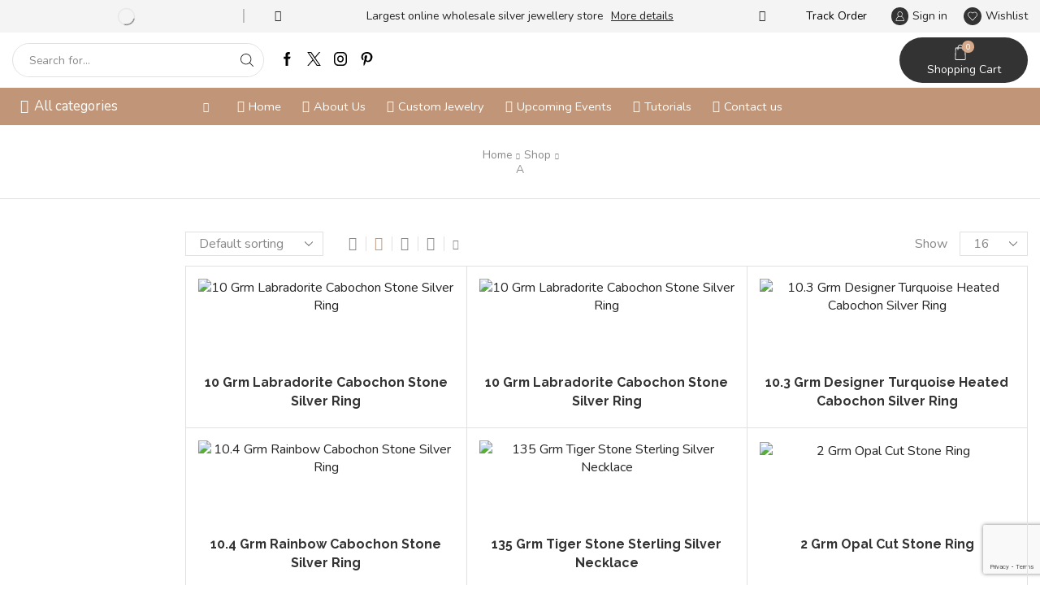

--- FILE ---
content_type: text/html; charset=UTF-8
request_url: https://silvermaharaja.com/shop/brand/a/
body_size: 77122
content:

<!DOCTYPE html>
<html lang="en-US" xmlns="http://www.w3.org/1999/xhtml" prefix="og: http://ogp.me/ns# fb: http://www.facebook.com/2008/fbml" >
<head>
	<meta charset="UTF-8" />
	<meta name="viewport" content="width=device-width, initial-scale=1.0, maximum-scale=1.0, user-scalable=0"/>
					<script>document.documentElement.className = document.documentElement.className + ' yes-js js_active js'</script>
			<title>A &#8211; Maharaja Arts Palace</title>
<meta name='robots' content='max-image-preview:large' />
	<style>img:is([sizes="auto" i], [sizes^="auto," i]) { contain-intrinsic-size: 3000px 1500px }</style>
	<link rel="alternate" type="application/rss+xml" title="Maharaja Arts Palace &raquo; Feed" href="https://silvermaharaja.com/feed/" />
<link rel="alternate" type="application/rss+xml" title="Maharaja Arts Palace &raquo; Comments Feed" href="https://silvermaharaja.com/comments/feed/" />
<link rel="alternate" type="application/rss+xml" title="Maharaja Arts Palace &raquo; A XStore Brand Feed" href="https://silvermaharaja.com/shop/brand/a/feed/" />
		<!-- This site uses the Google Analytics by MonsterInsights plugin v9.10.0 - Using Analytics tracking - https://www.monsterinsights.com/ -->
							<script src="//www.googletagmanager.com/gtag/js?id=G-EZV39D8SQT"  data-cfasync="false" data-wpfc-render="false" type="text/javascript" async></script>
			<script data-cfasync="false" data-wpfc-render="false" type="text/javascript">
				var mi_version = '9.10.0';
				var mi_track_user = true;
				var mi_no_track_reason = '';
								var MonsterInsightsDefaultLocations = {"page_location":"https:\/\/silvermaharaja.com\/shop\/brand\/a\/"};
								if ( typeof MonsterInsightsPrivacyGuardFilter === 'function' ) {
					var MonsterInsightsLocations = (typeof MonsterInsightsExcludeQuery === 'object') ? MonsterInsightsPrivacyGuardFilter( MonsterInsightsExcludeQuery ) : MonsterInsightsPrivacyGuardFilter( MonsterInsightsDefaultLocations );
				} else {
					var MonsterInsightsLocations = (typeof MonsterInsightsExcludeQuery === 'object') ? MonsterInsightsExcludeQuery : MonsterInsightsDefaultLocations;
				}

								var disableStrs = [
										'ga-disable-G-EZV39D8SQT',
									];

				/* Function to detect opted out users */
				function __gtagTrackerIsOptedOut() {
					for (var index = 0; index < disableStrs.length; index++) {
						if (document.cookie.indexOf(disableStrs[index] + '=true') > -1) {
							return true;
						}
					}

					return false;
				}

				/* Disable tracking if the opt-out cookie exists. */
				if (__gtagTrackerIsOptedOut()) {
					for (var index = 0; index < disableStrs.length; index++) {
						window[disableStrs[index]] = true;
					}
				}

				/* Opt-out function */
				function __gtagTrackerOptout() {
					for (var index = 0; index < disableStrs.length; index++) {
						document.cookie = disableStrs[index] + '=true; expires=Thu, 31 Dec 2099 23:59:59 UTC; path=/';
						window[disableStrs[index]] = true;
					}
				}

				if ('undefined' === typeof gaOptout) {
					function gaOptout() {
						__gtagTrackerOptout();
					}
				}
								window.dataLayer = window.dataLayer || [];

				window.MonsterInsightsDualTracker = {
					helpers: {},
					trackers: {},
				};
				if (mi_track_user) {
					function __gtagDataLayer() {
						dataLayer.push(arguments);
					}

					function __gtagTracker(type, name, parameters) {
						if (!parameters) {
							parameters = {};
						}

						if (parameters.send_to) {
							__gtagDataLayer.apply(null, arguments);
							return;
						}

						if (type === 'event') {
														parameters.send_to = monsterinsights_frontend.v4_id;
							var hookName = name;
							if (typeof parameters['event_category'] !== 'undefined') {
								hookName = parameters['event_category'] + ':' + name;
							}

							if (typeof MonsterInsightsDualTracker.trackers[hookName] !== 'undefined') {
								MonsterInsightsDualTracker.trackers[hookName](parameters);
							} else {
								__gtagDataLayer('event', name, parameters);
							}
							
						} else {
							__gtagDataLayer.apply(null, arguments);
						}
					}

					__gtagTracker('js', new Date());
					__gtagTracker('set', {
						'developer_id.dZGIzZG': true,
											});
					if ( MonsterInsightsLocations.page_location ) {
						__gtagTracker('set', MonsterInsightsLocations);
					}
										__gtagTracker('config', 'G-EZV39D8SQT', {"forceSSL":"true","link_attribution":"true"} );
										window.gtag = __gtagTracker;										(function () {
						/* https://developers.google.com/analytics/devguides/collection/analyticsjs/ */
						/* ga and __gaTracker compatibility shim. */
						var noopfn = function () {
							return null;
						};
						var newtracker = function () {
							return new Tracker();
						};
						var Tracker = function () {
							return null;
						};
						var p = Tracker.prototype;
						p.get = noopfn;
						p.set = noopfn;
						p.send = function () {
							var args = Array.prototype.slice.call(arguments);
							args.unshift('send');
							__gaTracker.apply(null, args);
						};
						var __gaTracker = function () {
							var len = arguments.length;
							if (len === 0) {
								return;
							}
							var f = arguments[len - 1];
							if (typeof f !== 'object' || f === null || typeof f.hitCallback !== 'function') {
								if ('send' === arguments[0]) {
									var hitConverted, hitObject = false, action;
									if ('event' === arguments[1]) {
										if ('undefined' !== typeof arguments[3]) {
											hitObject = {
												'eventAction': arguments[3],
												'eventCategory': arguments[2],
												'eventLabel': arguments[4],
												'value': arguments[5] ? arguments[5] : 1,
											}
										}
									}
									if ('pageview' === arguments[1]) {
										if ('undefined' !== typeof arguments[2]) {
											hitObject = {
												'eventAction': 'page_view',
												'page_path': arguments[2],
											}
										}
									}
									if (typeof arguments[2] === 'object') {
										hitObject = arguments[2];
									}
									if (typeof arguments[5] === 'object') {
										Object.assign(hitObject, arguments[5]);
									}
									if ('undefined' !== typeof arguments[1].hitType) {
										hitObject = arguments[1];
										if ('pageview' === hitObject.hitType) {
											hitObject.eventAction = 'page_view';
										}
									}
									if (hitObject) {
										action = 'timing' === arguments[1].hitType ? 'timing_complete' : hitObject.eventAction;
										hitConverted = mapArgs(hitObject);
										__gtagTracker('event', action, hitConverted);
									}
								}
								return;
							}

							function mapArgs(args) {
								var arg, hit = {};
								var gaMap = {
									'eventCategory': 'event_category',
									'eventAction': 'event_action',
									'eventLabel': 'event_label',
									'eventValue': 'event_value',
									'nonInteraction': 'non_interaction',
									'timingCategory': 'event_category',
									'timingVar': 'name',
									'timingValue': 'value',
									'timingLabel': 'event_label',
									'page': 'page_path',
									'location': 'page_location',
									'title': 'page_title',
									'referrer' : 'page_referrer',
								};
								for (arg in args) {
																		if (!(!args.hasOwnProperty(arg) || !gaMap.hasOwnProperty(arg))) {
										hit[gaMap[arg]] = args[arg];
									} else {
										hit[arg] = args[arg];
									}
								}
								return hit;
							}

							try {
								f.hitCallback();
							} catch (ex) {
							}
						};
						__gaTracker.create = newtracker;
						__gaTracker.getByName = newtracker;
						__gaTracker.getAll = function () {
							return [];
						};
						__gaTracker.remove = noopfn;
						__gaTracker.loaded = true;
						window['__gaTracker'] = __gaTracker;
					})();
									} else {
										console.log("");
					(function () {
						function __gtagTracker() {
							return null;
						}

						window['__gtagTracker'] = __gtagTracker;
						window['gtag'] = __gtagTracker;
					})();
									}
			</script>
							<!-- / Google Analytics by MonsterInsights -->
		<link rel='stylesheet' id='ring-stone-size-assets-css' href='https://silvermaharaja.com/wp-content/plugins/ring-stone-size/assets/css/style.css' type='text/css' media='all' />
<link rel='stylesheet' id='wc-price-based-country-frontend-css' href='https://silvermaharaja.com/wp-content/plugins/woocommerce-product-price-based-on-countries/assets/css/frontend.min.css' type='text/css' media='all' />
<style id='classic-theme-styles-inline-css' type='text/css'>
/*! This file is auto-generated */
.wp-block-button__link{color:#fff;background-color:#32373c;border-radius:9999px;box-shadow:none;text-decoration:none;padding:calc(.667em + 2px) calc(1.333em + 2px);font-size:1.125em}.wp-block-file__button{background:#32373c;color:#fff;text-decoration:none}
</style>
<link rel='stylesheet' id='jquery-selectBox-css' href='https://silvermaharaja.com/wp-content/plugins/yith-woocommerce-wishlist-premium/assets/css/jquery.selectBox.css' type='text/css' media='all' />
<link rel='stylesheet' id='yith-wcwl-font-awesome-css' href='https://silvermaharaja.com/wp-content/plugins/yith-woocommerce-wishlist-premium/assets/css/font-awesome.css' type='text/css' media='all' />
<link rel='stylesheet' id='woocommerce_prettyPhoto_css-css' href='//silvermaharaja.com/wp-content/plugins/woocommerce/assets/css/prettyPhoto.css' type='text/css' media='all' />
<link rel='stylesheet' id='yith-wcwl-main-css' href='https://silvermaharaja.com/wp-content/plugins/yith-woocommerce-wishlist-premium/assets/css/style.css' type='text/css' media='all' />
<style id='yith-wcwl-main-inline-css' type='text/css'>
 :root { --rounded-corners-radius: 16px; --add-to-cart-rounded-corners-radius: 16px; --color-headers-background: #F4F4F4; --color-share-button-color: #fff; --color-share-button-color-hover: #fff; --feedback-duration: 3s; --modal-colors-overlay: #0000004d; --modal-colors-icon: #007565; --modal-colors-primary-button: #007565; --modal-colors-primary-button-hover: #007565; --modal-colors-primary-button-text: #fff; --modal-colors-primary-button-text-hover: #fff; --modal-colors-secondary-button: #e8e8e8; --modal-colors-secondary-button-hover: #d8d8d8; --modal-colors-secondary-button-text: #777; --modal-colors-secondary-button-text-hover: #777; --color-ask-an-estimate-background: #333333; --color-ask-an-estimate-text: #FFFFFF; --color-ask-an-estimate-border: #333333; --color-ask-an-estimate-background-hover: #4F4F4F; --color-ask-an-estimate-text-hover: #FFFFFF; --color-ask-an-estimate-border-hover: #4F4F4F; --ask-an-estimate-rounded-corners-radius: 16px; --tooltip-color-background: #333; --tooltip-color-text: #fff } 
 :root { --rounded-corners-radius: 16px; --add-to-cart-rounded-corners-radius: 16px; --color-headers-background: #F4F4F4; --color-share-button-color: #fff; --color-share-button-color-hover: #fff; --feedback-duration: 3s; --modal-colors-overlay: #0000004d; --modal-colors-icon: #007565; --modal-colors-primary-button: #007565; --modal-colors-primary-button-hover: #007565; --modal-colors-primary-button-text: #fff; --modal-colors-primary-button-text-hover: #fff; --modal-colors-secondary-button: #e8e8e8; --modal-colors-secondary-button-hover: #d8d8d8; --modal-colors-secondary-button-text: #777; --modal-colors-secondary-button-text-hover: #777; --color-ask-an-estimate-background: #333333; --color-ask-an-estimate-text: #FFFFFF; --color-ask-an-estimate-border: #333333; --color-ask-an-estimate-background-hover: #4F4F4F; --color-ask-an-estimate-text-hover: #FFFFFF; --color-ask-an-estimate-border-hover: #4F4F4F; --ask-an-estimate-rounded-corners-radius: 16px; --tooltip-color-background: #333; --tooltip-color-text: #fff } 
</style>
<style id='global-styles-inline-css' type='text/css'>
:root{--wp--preset--aspect-ratio--square: 1;--wp--preset--aspect-ratio--4-3: 4/3;--wp--preset--aspect-ratio--3-4: 3/4;--wp--preset--aspect-ratio--3-2: 3/2;--wp--preset--aspect-ratio--2-3: 2/3;--wp--preset--aspect-ratio--16-9: 16/9;--wp--preset--aspect-ratio--9-16: 9/16;--wp--preset--color--black: #000000;--wp--preset--color--cyan-bluish-gray: #abb8c3;--wp--preset--color--white: #ffffff;--wp--preset--color--pale-pink: #f78da7;--wp--preset--color--vivid-red: #cf2e2e;--wp--preset--color--luminous-vivid-orange: #ff6900;--wp--preset--color--luminous-vivid-amber: #fcb900;--wp--preset--color--light-green-cyan: #7bdcb5;--wp--preset--color--vivid-green-cyan: #00d084;--wp--preset--color--pale-cyan-blue: #8ed1fc;--wp--preset--color--vivid-cyan-blue: #0693e3;--wp--preset--color--vivid-purple: #9b51e0;--wp--preset--gradient--vivid-cyan-blue-to-vivid-purple: linear-gradient(135deg,rgba(6,147,227,1) 0%,rgb(155,81,224) 100%);--wp--preset--gradient--light-green-cyan-to-vivid-green-cyan: linear-gradient(135deg,rgb(122,220,180) 0%,rgb(0,208,130) 100%);--wp--preset--gradient--luminous-vivid-amber-to-luminous-vivid-orange: linear-gradient(135deg,rgba(252,185,0,1) 0%,rgba(255,105,0,1) 100%);--wp--preset--gradient--luminous-vivid-orange-to-vivid-red: linear-gradient(135deg,rgba(255,105,0,1) 0%,rgb(207,46,46) 100%);--wp--preset--gradient--very-light-gray-to-cyan-bluish-gray: linear-gradient(135deg,rgb(238,238,238) 0%,rgb(169,184,195) 100%);--wp--preset--gradient--cool-to-warm-spectrum: linear-gradient(135deg,rgb(74,234,220) 0%,rgb(151,120,209) 20%,rgb(207,42,186) 40%,rgb(238,44,130) 60%,rgb(251,105,98) 80%,rgb(254,248,76) 100%);--wp--preset--gradient--blush-light-purple: linear-gradient(135deg,rgb(255,206,236) 0%,rgb(152,150,240) 100%);--wp--preset--gradient--blush-bordeaux: linear-gradient(135deg,rgb(254,205,165) 0%,rgb(254,45,45) 50%,rgb(107,0,62) 100%);--wp--preset--gradient--luminous-dusk: linear-gradient(135deg,rgb(255,203,112) 0%,rgb(199,81,192) 50%,rgb(65,88,208) 100%);--wp--preset--gradient--pale-ocean: linear-gradient(135deg,rgb(255,245,203) 0%,rgb(182,227,212) 50%,rgb(51,167,181) 100%);--wp--preset--gradient--electric-grass: linear-gradient(135deg,rgb(202,248,128) 0%,rgb(113,206,126) 100%);--wp--preset--gradient--midnight: linear-gradient(135deg,rgb(2,3,129) 0%,rgb(40,116,252) 100%);--wp--preset--font-size--small: 13px;--wp--preset--font-size--medium: 20px;--wp--preset--font-size--large: 36px;--wp--preset--font-size--x-large: 42px;--wp--preset--spacing--20: 0.44rem;--wp--preset--spacing--30: 0.67rem;--wp--preset--spacing--40: 1rem;--wp--preset--spacing--50: 1.5rem;--wp--preset--spacing--60: 2.25rem;--wp--preset--spacing--70: 3.38rem;--wp--preset--spacing--80: 5.06rem;--wp--preset--shadow--natural: 6px 6px 9px rgba(0, 0, 0, 0.2);--wp--preset--shadow--deep: 12px 12px 50px rgba(0, 0, 0, 0.4);--wp--preset--shadow--sharp: 6px 6px 0px rgba(0, 0, 0, 0.2);--wp--preset--shadow--outlined: 6px 6px 0px -3px rgba(255, 255, 255, 1), 6px 6px rgba(0, 0, 0, 1);--wp--preset--shadow--crisp: 6px 6px 0px rgba(0, 0, 0, 1);}:where(.is-layout-flex){gap: 0.5em;}:where(.is-layout-grid){gap: 0.5em;}body .is-layout-flex{display: flex;}.is-layout-flex{flex-wrap: wrap;align-items: center;}.is-layout-flex > :is(*, div){margin: 0;}body .is-layout-grid{display: grid;}.is-layout-grid > :is(*, div){margin: 0;}:where(.wp-block-columns.is-layout-flex){gap: 2em;}:where(.wp-block-columns.is-layout-grid){gap: 2em;}:where(.wp-block-post-template.is-layout-flex){gap: 1.25em;}:where(.wp-block-post-template.is-layout-grid){gap: 1.25em;}.has-black-color{color: var(--wp--preset--color--black) !important;}.has-cyan-bluish-gray-color{color: var(--wp--preset--color--cyan-bluish-gray) !important;}.has-white-color{color: var(--wp--preset--color--white) !important;}.has-pale-pink-color{color: var(--wp--preset--color--pale-pink) !important;}.has-vivid-red-color{color: var(--wp--preset--color--vivid-red) !important;}.has-luminous-vivid-orange-color{color: var(--wp--preset--color--luminous-vivid-orange) !important;}.has-luminous-vivid-amber-color{color: var(--wp--preset--color--luminous-vivid-amber) !important;}.has-light-green-cyan-color{color: var(--wp--preset--color--light-green-cyan) !important;}.has-vivid-green-cyan-color{color: var(--wp--preset--color--vivid-green-cyan) !important;}.has-pale-cyan-blue-color{color: var(--wp--preset--color--pale-cyan-blue) !important;}.has-vivid-cyan-blue-color{color: var(--wp--preset--color--vivid-cyan-blue) !important;}.has-vivid-purple-color{color: var(--wp--preset--color--vivid-purple) !important;}.has-black-background-color{background-color: var(--wp--preset--color--black) !important;}.has-cyan-bluish-gray-background-color{background-color: var(--wp--preset--color--cyan-bluish-gray) !important;}.has-white-background-color{background-color: var(--wp--preset--color--white) !important;}.has-pale-pink-background-color{background-color: var(--wp--preset--color--pale-pink) !important;}.has-vivid-red-background-color{background-color: var(--wp--preset--color--vivid-red) !important;}.has-luminous-vivid-orange-background-color{background-color: var(--wp--preset--color--luminous-vivid-orange) !important;}.has-luminous-vivid-amber-background-color{background-color: var(--wp--preset--color--luminous-vivid-amber) !important;}.has-light-green-cyan-background-color{background-color: var(--wp--preset--color--light-green-cyan) !important;}.has-vivid-green-cyan-background-color{background-color: var(--wp--preset--color--vivid-green-cyan) !important;}.has-pale-cyan-blue-background-color{background-color: var(--wp--preset--color--pale-cyan-blue) !important;}.has-vivid-cyan-blue-background-color{background-color: var(--wp--preset--color--vivid-cyan-blue) !important;}.has-vivid-purple-background-color{background-color: var(--wp--preset--color--vivid-purple) !important;}.has-black-border-color{border-color: var(--wp--preset--color--black) !important;}.has-cyan-bluish-gray-border-color{border-color: var(--wp--preset--color--cyan-bluish-gray) !important;}.has-white-border-color{border-color: var(--wp--preset--color--white) !important;}.has-pale-pink-border-color{border-color: var(--wp--preset--color--pale-pink) !important;}.has-vivid-red-border-color{border-color: var(--wp--preset--color--vivid-red) !important;}.has-luminous-vivid-orange-border-color{border-color: var(--wp--preset--color--luminous-vivid-orange) !important;}.has-luminous-vivid-amber-border-color{border-color: var(--wp--preset--color--luminous-vivid-amber) !important;}.has-light-green-cyan-border-color{border-color: var(--wp--preset--color--light-green-cyan) !important;}.has-vivid-green-cyan-border-color{border-color: var(--wp--preset--color--vivid-green-cyan) !important;}.has-pale-cyan-blue-border-color{border-color: var(--wp--preset--color--pale-cyan-blue) !important;}.has-vivid-cyan-blue-border-color{border-color: var(--wp--preset--color--vivid-cyan-blue) !important;}.has-vivid-purple-border-color{border-color: var(--wp--preset--color--vivid-purple) !important;}.has-vivid-cyan-blue-to-vivid-purple-gradient-background{background: var(--wp--preset--gradient--vivid-cyan-blue-to-vivid-purple) !important;}.has-light-green-cyan-to-vivid-green-cyan-gradient-background{background: var(--wp--preset--gradient--light-green-cyan-to-vivid-green-cyan) !important;}.has-luminous-vivid-amber-to-luminous-vivid-orange-gradient-background{background: var(--wp--preset--gradient--luminous-vivid-amber-to-luminous-vivid-orange) !important;}.has-luminous-vivid-orange-to-vivid-red-gradient-background{background: var(--wp--preset--gradient--luminous-vivid-orange-to-vivid-red) !important;}.has-very-light-gray-to-cyan-bluish-gray-gradient-background{background: var(--wp--preset--gradient--very-light-gray-to-cyan-bluish-gray) !important;}.has-cool-to-warm-spectrum-gradient-background{background: var(--wp--preset--gradient--cool-to-warm-spectrum) !important;}.has-blush-light-purple-gradient-background{background: var(--wp--preset--gradient--blush-light-purple) !important;}.has-blush-bordeaux-gradient-background{background: var(--wp--preset--gradient--blush-bordeaux) !important;}.has-luminous-dusk-gradient-background{background: var(--wp--preset--gradient--luminous-dusk) !important;}.has-pale-ocean-gradient-background{background: var(--wp--preset--gradient--pale-ocean) !important;}.has-electric-grass-gradient-background{background: var(--wp--preset--gradient--electric-grass) !important;}.has-midnight-gradient-background{background: var(--wp--preset--gradient--midnight) !important;}.has-small-font-size{font-size: var(--wp--preset--font-size--small) !important;}.has-medium-font-size{font-size: var(--wp--preset--font-size--medium) !important;}.has-large-font-size{font-size: var(--wp--preset--font-size--large) !important;}.has-x-large-font-size{font-size: var(--wp--preset--font-size--x-large) !important;}
:where(.wp-block-post-template.is-layout-flex){gap: 1.25em;}:where(.wp-block-post-template.is-layout-grid){gap: 1.25em;}
:where(.wp-block-columns.is-layout-flex){gap: 2em;}:where(.wp-block-columns.is-layout-grid){gap: 2em;}
:root :where(.wp-block-pullquote){font-size: 1.5em;line-height: 1.6;}
</style>
<link rel='stylesheet' id='chaty-css-css' href='https://silvermaharaja.com/wp-content/plugins/chaty-pro/css/chaty-front.min.css' type='text/css' media='all' />
<link rel='stylesheet' id='contact-form-7-css' href='https://silvermaharaja.com/wp-content/plugins/contact-form-7/includes/css/styles.css' type='text/css' media='all' />
<style id='woocommerce-inline-inline-css' type='text/css'>
.woocommerce form .form-row .required { visibility: visible; }
</style>
<link rel='stylesheet' id='spam-protect-for-contact-form7-css' href='https://silvermaharaja.com/wp-content/plugins/wp-contact-form-7-spam-blocker/frontend/css/spam-protect-for-contact-form7.css' type='text/css' media='all' />
<link rel='stylesheet' id='bookly-ladda.min.css-css' href='https://silvermaharaja.com/wp-content/plugins/bookly-responsive-appointment-booking-tool/frontend/resources/css/ladda.min.css' type='text/css' media='all' />
<link rel='stylesheet' id='bookly-tailwind.css-css' href='https://silvermaharaja.com/wp-content/plugins/bookly-responsive-appointment-booking-tool/backend/resources/tailwind/tailwind.css' type='text/css' media='all' />
<link rel='stylesheet' id='bookly-modern-booking-form-calendar.css-css' href='https://silvermaharaja.com/wp-content/plugins/bookly-responsive-appointment-booking-tool/frontend/resources/css/modern-booking-form-calendar.css' type='text/css' media='all' />
<link rel='stylesheet' id='bookly-bootstrap-icons.min.css-css' href='https://silvermaharaja.com/wp-content/plugins/bookly-responsive-appointment-booking-tool/frontend/resources/css/bootstrap-icons.min.css' type='text/css' media='all' />
<link rel='stylesheet' id='bookly-intlTelInput.css-css' href='https://silvermaharaja.com/wp-content/plugins/bookly-responsive-appointment-booking-tool/frontend/resources/css/intlTelInput.css' type='text/css' media='all' />
<link rel='stylesheet' id='bookly-bookly-main.css-css' href='https://silvermaharaja.com/wp-content/plugins/bookly-responsive-appointment-booking-tool/frontend/resources/css/bookly-main.css' type='text/css' media='all' />
<link rel='stylesheet' id='brands-styles-css' href='https://silvermaharaja.com/wp-content/plugins/woocommerce/assets/css/brands.css' type='text/css' media='all' />
<link rel='stylesheet' id='etheme-fa-css' href='https://silvermaharaja.com/wp-content/themes/xstore/css/fontawesome/5.15.3/all.min.css' type='text/css' media='all' />
<link rel='stylesheet' id='etheme-parent-style-css' href='https://silvermaharaja.com/wp-content/themes/xstore/xstore.min.css' type='text/css' media='all' />
<link rel='stylesheet' id='etheme-elementor-style-css' href='https://silvermaharaja.com/wp-content/themes/xstore/css/elementor.min.css' type='text/css' media='all' />
<link rel='stylesheet' id='etheme-sidebar-css' href='https://silvermaharaja.com/wp-content/themes/xstore/css/modules/layout/sidebar.min.css' type='text/css' media='all' />
<link rel='stylesheet' id='etheme-sidebar-off-canvas-css' href='https://silvermaharaja.com/wp-content/themes/xstore/css/modules/layout/sidebar-off-canvas.min.css' type='text/css' media='all' />
<link rel='stylesheet' id='etheme-sidebar-widgets-with-scroll-css' href='https://silvermaharaja.com/wp-content/themes/xstore/css/modules/layout/sidebar-widgets-with-scroll.min.css' type='text/css' media='all' />
<link rel='stylesheet' id='etheme-widgets-open-close-css' href='https://silvermaharaja.com/wp-content/themes/xstore/css/modules/layout/widgets-open-close.min.css' type='text/css' media='all' />
<link rel='stylesheet' id='etheme-breadcrumbs-css' href='https://silvermaharaja.com/wp-content/themes/xstore/css/modules/breadcrumbs.min.css' type='text/css' media='all' />
<link rel='stylesheet' id='etheme-back-top-css' href='https://silvermaharaja.com/wp-content/themes/xstore/css/modules/back-top.min.css' type='text/css' media='all' />
<link rel='stylesheet' id='etheme-mobile-panel-css' href='https://silvermaharaja.com/wp-content/themes/xstore/css/modules/layout/mobile-panel.min.css' type='text/css' media='all' />
<link rel='stylesheet' id='etheme-pagination-css' href='https://silvermaharaja.com/wp-content/themes/xstore/css/modules/pagination.min.css' type='text/css' media='all' />
<link rel='stylesheet' id='etheme-woocommerce-css' href='https://silvermaharaja.com/wp-content/themes/xstore/css/modules/woocommerce/global.min.css' type='text/css' media='all' />
<link rel='stylesheet' id='etheme-woocommerce-archive-css' href='https://silvermaharaja.com/wp-content/themes/xstore/css/modules/woocommerce/archive.min.css' type='text/css' media='all' />
<link rel='stylesheet' id='etheme-swatches-style-css' href='https://silvermaharaja.com/wp-content/themes/xstore/css/swatches.min.css' type='text/css' media='all' />
<link rel='stylesheet' id='etheme-catalog-mode-css' href='https://silvermaharaja.com/wp-content/themes/xstore/css/modules/woocommerce/catalog-mode.min.css' type='text/css' media='all' />
<link rel='stylesheet' id='etheme-product-view-default-css' href='https://silvermaharaja.com/wp-content/themes/xstore/css/modules/woocommerce/product-hovers/product-view-default.min.css' type='text/css' media='all' />
<link rel='stylesheet' id='etheme-no-products-found-css' href='https://silvermaharaja.com/wp-content/themes/xstore/css/modules/woocommerce/no-products-found.min.css' type='text/css' media='all' />
<link rel='stylesheet' id='etheme-contact-forms-css' href='https://silvermaharaja.com/wp-content/themes/xstore/css/modules/contact-forms.min.css' type='text/css' media='all' />
<style id='xstore-icons-font-inline-css' type='text/css'>
@font-face {
				  font-family: 'xstore-icons';
				  src:
				    url('https://silvermaharaja.com/wp-content/themes/xstore/fonts/xstore-icons-light.ttf') format('truetype'),
				    url('https://silvermaharaja.com/wp-content/themes/xstore/fonts/xstore-icons-light.woff2') format('woff2'),
				    url('https://silvermaharaja.com/wp-content/themes/xstore/fonts/xstore-icons-light.woff') format('woff'),
				    url('https://silvermaharaja.com/wp-content/themes/xstore/fonts/xstore-icons-light.svg#xstore-icons') format('svg');
				  font-weight: normal;
				  font-style: normal;
				  font-display: swap;
				}
</style>
<link rel='stylesheet' id='etheme-header-search-css' href='https://silvermaharaja.com/wp-content/themes/xstore/css/modules/layout/header/parts/search.min.css' type='text/css' media='all' />
<link rel='stylesheet' id='etheme-header-menu-css' href='https://silvermaharaja.com/wp-content/themes/xstore/css/modules/layout/header/parts/menu.min.css' type='text/css' media='all' />
<link rel='stylesheet' id='etheme-all-departments-menu-css' href='https://silvermaharaja.com/wp-content/themes/xstore/css/modules/layout/header/parts/all-departments-menu.min.css' type='text/css' media='all' />
<link rel='stylesheet' id='xstore-kirki-styles-css' href='https://silvermaharaja.com/wp-content/uploads/xstore/kirki-styles.css' type='text/css' media='all' />
<link rel='stylesheet' id='child-style-css' href='https://silvermaharaja.com/wp-content/themes/xstore-child/style.css' type='text/css' media='all' />
<script type="text/javascript" src="https://silvermaharaja.com/wp-includes/js/jquery/jquery.min.js" id="jquery-core-js"></script>
<script type="text/javascript" src="https://silvermaharaja.com/wp-includes/js/jquery/jquery-migrate.min.js" id="jquery-migrate-js"></script>
<script type="text/javascript" id="jquery-js-after">
/* <![CDATA[ */
if (typeof (window.wpfReadyList) == "undefined") {
			var v = jQuery.fn.jquery;
			if (v && parseInt(v) >= 3 && window.self === window.top) {
				var readyList=[];
				window.originalReadyMethod = jQuery.fn.ready;
				jQuery.fn.ready = function(){
					if(arguments.length && arguments.length > 0 && typeof arguments[0] === "function") {
						readyList.push({"c": this, "a": arguments});
					}
					return window.originalReadyMethod.apply( this, arguments );
				};
				window.wpfReadyList = readyList;
			}}
/* ]]> */
</script>
<script type="text/javascript" src="https://silvermaharaja.com/wp-content/plugins/google-analytics-for-wordpress/assets/js/frontend-gtag.min.js" id="monsterinsights-frontend-script-js" async="async" data-wp-strategy="async"></script>
<script data-cfasync="false" data-wpfc-render="false" type="text/javascript" id='monsterinsights-frontend-script-js-extra'>/* <![CDATA[ */
var monsterinsights_frontend = {"js_events_tracking":"true","download_extensions":"doc,pdf,ppt,zip,xls,docx,pptx,xlsx","inbound_paths":"[{\"path\":\"\\\/go\\\/\",\"label\":\"affiliate\"},{\"path\":\"\\\/recommend\\\/\",\"label\":\"affiliate\"}]","home_url":"https:\/\/silvermaharaja.com","hash_tracking":"false","v4_id":"G-EZV39D8SQT"};/* ]]> */
</script>
<script type="text/javascript" id="print-invoices-packing-slip-labels-for-woocommerce_public-js-extra">
/* <![CDATA[ */
var wf_pklist_params_public = {"show_document_preview":"No","document_access_type":"logged_in","is_user_logged_in":"","msgs":{"invoice_number_prompt_free_order":"\u2018Generate invoice for free orders\u2019 is disabled in Invoice settings > Advanced. You are attempting to generate invoice for this free order. Proceed?","creditnote_number_prompt":"Refund in this order seems not having credit number yet. Do you want to manually generate one ?","invoice_number_prompt_no_from_addr":"Please fill the `from address` in the plugin's general settings.","invoice_title_prompt":"Invoice","invoice_number_prompt":"number has not been generated yet. Do you want to manually generate one ?","pop_dont_show_again":false,"request_error":"Request error.","error_loading_data":"Error loading data.","min_value_error":"minimum value should be","generating_document_text":"Generating document...","new_tab_open_error":"Failed to open new tab. Please check your browser settings."}};
/* ]]> */
</script>
<script type="text/javascript" src="https://silvermaharaja.com/wp-content/plugins/print-invoices-packing-slip-labels-for-woocommerce/public/js/wf-woocommerce-packing-list-public.js" id="print-invoices-packing-slip-labels-for-woocommerce_public-js"></script>
<script type="text/javascript" src="https://silvermaharaja.com/wp-content/plugins/woocommerce/assets/js/jquery-blockui/jquery.blockUI.min.js" id="jquery-blockui-js" defer="defer" data-wp-strategy="defer"></script>
<script type="text/javascript" src="https://silvermaharaja.com/wp-content/plugins/woocommerce/assets/js/js-cookie/js.cookie.min.js" id="js-cookie-js" defer="defer" data-wp-strategy="defer"></script>
<script type="text/javascript" id="woocommerce-js-extra">
/* <![CDATA[ */
var woocommerce_params = {"ajax_url":"\/wp-admin\/admin-ajax.php","wc_ajax_url":"\/?wc-ajax=%%endpoint%%","i18n_password_show":"Show password","i18n_password_hide":"Hide password"};
/* ]]> */
</script>
<script type="text/javascript" src="https://silvermaharaja.com/wp-content/plugins/woocommerce/assets/js/frontend/woocommerce.min.js" id="woocommerce-js" defer="defer" data-wp-strategy="defer"></script>
<script type="text/javascript" src="https://silvermaharaja.com/wp-content/plugins/wp-contact-form-7-spam-blocker/frontend/js/spam-protect-for-contact-form7.js" id="spam-protect-for-contact-form7-js"></script>
<script type="text/javascript" src="https://silvermaharaja.com/wp-content/plugins/bookly-responsive-appointment-booking-tool/frontend/resources/js/spin.min.js" id="bookly-spin.min.js-js"></script>
<script type="text/javascript" id="bookly-globals-js-extra">
/* <![CDATA[ */
var BooklyL10nGlobal = {"csrf_token":"725e62cb06","ajax_url_backend":"https:\/\/silvermaharaja.com\/wp-admin\/admin-ajax.php","ajax_url_frontend":"https:\/\/silvermaharaja.com\/wp-admin\/admin-ajax.php","mjsTimeFormat":"h:mm a","datePicker":{"format":"MMMM D, YYYY","monthNames":["January","February","March","April","May","June","July","August","September","October","November","December"],"daysOfWeek":["Sun","Mon","Tue","Wed","Thu","Fri","Sat"],"firstDay":1,"monthNamesShort":["Jan","Feb","Mar","Apr","May","Jun","Jul","Aug","Sep","Oct","Nov","Dec"],"dayNames":["Sunday","Monday","Tuesday","Wednesday","Thursday","Friday","Saturday"],"dayNamesShort":["Sun","Mon","Tue","Wed","Thu","Fri","Sat"],"meridiem":{"am":"am","pm":"pm","AM":"AM","PM":"PM"}},"dateRange":{"format":"MMMM D, YYYY","applyLabel":"Apply","cancelLabel":"Cancel","fromLabel":"From","toLabel":"To","customRangeLabel":"Custom range","tomorrow":"Tomorrow","today":"Today","anyTime":"Any time","yesterday":"Yesterday","last_7":"Last 7 days","last_30":"Last 30 days","next_7":"Next 7 days","next_30":"Next 30 days","thisMonth":"This month","nextMonth":"Next month","lastMonth":"Last month","firstDay":1},"l10n":{"apply":"Apply","cancel":"Cancel","areYouSure":"Are you sure?"},"addons":[],"cloud_products":"","data":{}};
/* ]]> */
</script>
<script type="text/javascript" src="https://silvermaharaja.com/wp-content/plugins/bookly-responsive-appointment-booking-tool/frontend/resources/js/ladda.min.js" id="bookly-ladda.min.js-js"></script>
<script type="text/javascript" src="https://silvermaharaja.com/wp-content/plugins/bookly-responsive-appointment-booking-tool/backend/resources/js/moment.min.js" id="bookly-moment.min.js-js"></script>
<script type="text/javascript" src="https://silvermaharaja.com/wp-content/plugins/bookly-responsive-appointment-booking-tool/frontend/resources/js/hammer.min.js" id="bookly-hammer.min.js-js"></script>
<script type="text/javascript" src="https://silvermaharaja.com/wp-content/plugins/bookly-responsive-appointment-booking-tool/frontend/resources/js/jquery.hammer.min.js" id="bookly-jquery.hammer.min.js-js"></script>
<script type="text/javascript" src="https://silvermaharaja.com/wp-content/plugins/bookly-responsive-appointment-booking-tool/frontend/resources/js/qrcode.js" id="bookly-qrcode.js-js"></script>
<script type="text/javascript" id="bookly-bookly.min.js-js-extra">
/* <![CDATA[ */
var BooklyL10n = {"ajaxurl":"https:\/\/silvermaharaja.com\/wp-admin\/admin-ajax.php","csrf_token":"725e62cb06","months":["January","February","March","April","May","June","July","August","September","October","November","December"],"days":["Sunday","Monday","Tuesday","Wednesday","Thursday","Friday","Saturday"],"daysShort":["Sun","Mon","Tue","Wed","Thu","Fri","Sat"],"monthsShort":["Jan","Feb","Mar","Apr","May","Jun","Jul","Aug","Sep","Oct","Nov","Dec"],"show_more":"Show more","sessionHasExpired":"Your session has expired. Please press \"Ok\" to refresh the page"};
/* ]]> */
</script>
<script type="text/javascript" src="https://silvermaharaja.com/wp-content/plugins/bookly-responsive-appointment-booking-tool/frontend/resources/js/bookly.min.js" id="bookly-bookly.min.js-js"></script>
<script type="text/javascript" src="https://silvermaharaja.com/wp-content/plugins/bookly-responsive-appointment-booking-tool/frontend/resources/js/intlTelInput.min.js" id="bookly-intlTelInput.min.js-js"></script>
<script type="text/javascript" id="etheme-js-extra">
/* <![CDATA[ */
var etConfig = {"noresults":"No results were found!","ajaxSearchResultsArrow":"<svg version=\"1.1\" width=\"1em\" height=\"1em\" class=\"arrow\" xmlns=\"http:\/\/www.w3.org\/2000\/svg\" xmlns:xlink=\"http:\/\/www.w3.org\/1999\/xlink\" x=\"0px\" y=\"0px\" viewBox=\"0 0 100 100\" style=\"enable-background:new 0 0 100 100;\" xml:space=\"preserve\"><path d=\"M99.1186676,94.8567734L10.286458,6.0255365h53.5340881c1.6616173,0,3.0132561-1.3516402,3.0132561-3.0127683\r\n\tS65.4821625,0,63.8205452,0H3.0137398c-1.6611279,0-3.012768,1.3516402-3.012768,3.0127683v60.8068047\r\n\tc0,1.6616135,1.3516402,3.0132523,3.012768,3.0132523s3.012768-1.3516388,3.012768-3.0132523V10.2854862L94.8577423,99.117691\r\n\tC95.4281311,99.6871109,96.1841202,100,96.9886856,100c0.8036041,0,1.5595856-0.3128891,2.129982-0.882309\r\n\tC100.2924805,97.9419327,100.2924805,96.0305862,99.1186676,94.8567734z\"><\/path><\/svg>","successfullyAdded":"Product added.","successfullyRemoved":"Product removed.","successfullyUpdated":"Product quantity updated.","successfullyCopied":"Copied to clipboard","saleStarts":"Sale starts in:","saleFinished":"This sale already finished","confirmQuestion":"Are you sure?","viewCart":"View cart","cartPageUrl":"https:\/\/silvermaharaja.com\/cart\/","checkCart":"Please check your <a href='https:\/\/silvermaharaja.com\/cart\/'>cart.<\/a>","contBtn":"Continue shopping","checkBtn":"Checkout","ajaxProductAddedNotify":{"type":"mini_cart","linked_products_type":"upsell"},"variationGallery":"","quickView":{"type":"off_canvas","position":"right","layout":"default","variationGallery":true},"speedOptimization":{"imageLoadingOffset":"200px"},"popupAddedToCart":[],"builders":{"is_wpbakery":false},"Product":"Products","Pages":"Pages","Post":"Posts","Portfolio":"Portfolio","Product_found":"{{count}} Products found","Pages_found":"{{count}} Pages found","Post_found":"{{count}} Posts found","Portfolio_found":"{{count}} Portfolio found","show_more":"Show {{count}} more","show_all":"View all results","items_found":"{{count}} items found","item_found":"{{count}} item found","single_product_builder":"1","fancy_select_categories":"","is_search_history":"0","search_history_length":"7","search_type":"input","search_ajax_history_time":"5","noSuggestionNoticeWithMatches":"No results were found!<p>No items matched your search {{search_value}}.<\/p>","ajaxurl":"https:\/\/silvermaharaja.com\/wp-admin\/admin-ajax.php","woocommerceSettings":{"is_woocommerce":true,"is_swatches":true,"ajax_filters":true,"ajax_pagination":"","is_single_product_builder":"1","mini_cart_content_quantity_input":false,"widget_show_more_text":"more","widget_show_less_text":"Show less","sidebar_off_canvas_icon":"<svg version=\"1.1\" width=\"1em\" height=\"1em\" id=\"Layer_1\" xmlns=\"http:\/\/www.w3.org\/2000\/svg\" xmlns:xlink=\"http:\/\/www.w3.org\/1999\/xlink\" x=\"0px\" y=\"0px\" viewBox=\"0 0 100 100\" style=\"enable-background:new 0 0 100 100;\" xml:space=\"preserve\"><path d=\"M94.8,0H5.6C4,0,2.6,0.9,1.9,2.3C1.1,3.7,1.3,5.4,2.2,6.7l32.7,46c0,0,0,0,0,0c1.2,1.6,1.8,3.5,1.8,5.5v37.5c0,1.1,0.4,2.2,1.2,3c0.8,0.8,1.8,1.2,3,1.2c0.6,0,1.1-0.1,1.6-0.3l18.4-7c1.6-0.5,2.7-2.1,2.7-3.9V58.3c0-2,0.6-3.9,1.8-5.5c0,0,0,0,0,0l32.7-46c0.9-1.3,1.1-3,0.3-4.4C97.8,0.9,96.3,0,94.8,0z M61.4,49.7c-1.8,2.5-2.8,5.5-2.8,8.5v29.8l-16.8,6.4V58.3c0-3.1-1-6.1-2.8-8.5L7.3,5.1h85.8L61.4,49.7z\"><\/path><\/svg>","ajax_add_to_cart_archives":false,"cart_url":"https:\/\/silvermaharaja.com\/cart\/","cart_redirect_after_add":false,"home_url":"https:\/\/silvermaharaja.com\/","shop_url":"https:\/\/silvermaharaja.com\/shop\/","ajax_pagination_mobile":"","no_more_products":"No more products available...","load_more_products":"Load More Products","sidebar_widgets_dropdown_limit":"9","sidebar_widgets_dropdown_less_link":false,"wishlist_for_variations":"","cart_progress_currency_pos":"left","cart_progress_thousand_sep":",","cart_progress_decimal_sep":".","cart_progress_num_decimals":"2","is_smart_addtocart":true,"primary_attribute":"et_none"},"notices":{"ajax-filters":"Ajax error: cannot get filters result","post-product":"Ajax error: cannot get post\/product result","products":"Ajax error: cannot get products result","posts":"Ajax error: cannot get posts result","element":"Ajax error: cannot get element result","portfolio":"Ajax error: problem with ajax et_portfolio_ajax action","portfolio-pagination":"Ajax error: problem with ajax et_portfolio_ajax_pagination action","menu":"Ajax error: problem with ajax menu_posts action","noMatchFound":"No matches found","variationGalleryNotAvailable":"Variation Gallery not available on variation id","localStorageFull":"Seems like your localStorage is full"},"layoutSettings":{"layout":"","is_rtl":false,"is_mobile":false,"mobHeaderStart":992,"menu_storage_key":"etheme_5edcab238b956e37359df6e9ce6f2260","ajax_dropdowns_from_storage":""},"sidebar":{"closed_pc_by_default":""},"et_global":{"classes":{"skeleton":"skeleton-body","mfp":"et-mfp-opened"},"is_customize_preview":false,"mobHeaderStart":992},"etCookies":{"cache_time":3}};
/* ]]> */
</script>
<script type="text/javascript" src="https://silvermaharaja.com/wp-content/themes/xstore/js/etheme-scripts.min.js" id="etheme-js"></script>
<script type="text/javascript" id="et-woo-swatches-js-extra">
/* <![CDATA[ */
var sten_wc_params = {"ajax_url":"https:\/\/silvermaharaja.com\/wp-admin\/admin-ajax.php","is_customize_preview":"","is_singular_product":"","show_selected_title":"both","show_select_type":"","show_select_type_price":"1","add_to_cart_btn_text":"Add to cart","read_more_btn_text":"Read More","read_more_about_btn_text":"about","read_more_for_btn_text":"for","select_options_btn_text":"Select options","i18n_no_matching_variations_text":"Sorry, no products matched your selection. Please choose a different combination."};
/* ]]> */
</script>
<script type="text/javascript" src="https://silvermaharaja.com/wp-content/plugins/et-core-plugin/packages/st-woo-swatches/public/js/frontend.min.js" id="et-woo-swatches-js"></script>
<link rel="https://api.w.org/" href="https://silvermaharaja.com/wp-json/" /><link rel="alternate" title="JSON" type="application/json" href="https://silvermaharaja.com/wp-json/wp/v2/etheme_brands/347" /><link rel="EditURI" type="application/rsd+xml" title="RSD" href="https://silvermaharaja.com/xmlrpc.php?rsd" />
			<link rel="prefetch" as="font" href="https://silvermaharaja.com/wp-content/themes/xstore/fonts/xstore-icons-light.woff?v=9.4.10" type="font/woff">
					<link rel="prefetch" as="font" href="https://silvermaharaja.com/wp-content/themes/xstore/fonts/xstore-icons-light.woff2?v=9.4.10" type="font/woff2">
			<noscript><style>.woocommerce-product-gallery{ opacity: 1 !important; }</style></noscript>
	<meta name="generator" content="Elementor 3.28.3; features: additional_custom_breakpoints, e_local_google_fonts; settings: css_print_method-external, google_font-enabled, font_display-swap">
			<style>
				.e-con.e-parent:nth-of-type(n+4):not(.e-lazyloaded):not(.e-no-lazyload),
				.e-con.e-parent:nth-of-type(n+4):not(.e-lazyloaded):not(.e-no-lazyload) * {
					background-image: none !important;
				}
				@media screen and (max-height: 1024px) {
					.e-con.e-parent:nth-of-type(n+3):not(.e-lazyloaded):not(.e-no-lazyload),
					.e-con.e-parent:nth-of-type(n+3):not(.e-lazyloaded):not(.e-no-lazyload) * {
						background-image: none !important;
					}
				}
				@media screen and (max-height: 640px) {
					.e-con.e-parent:nth-of-type(n+2):not(.e-lazyloaded):not(.e-no-lazyload),
					.e-con.e-parent:nth-of-type(n+2):not(.e-lazyloaded):not(.e-no-lazyload) * {
						background-image: none !important;
					}
				}
			</style>
			<link rel="icon" href="https://silvermaharaja.com/wp-content/uploads/2022/12/cropped-Silver-32x32.png" sizes="32x32" />
<link rel="icon" href="https://silvermaharaja.com/wp-content/uploads/2022/12/cropped-Silver-192x192.png" sizes="192x192" />
<link rel="apple-touch-icon" href="https://silvermaharaja.com/wp-content/uploads/2022/12/cropped-Silver-180x180.png" />
<meta name="msapplication-TileImage" content="https://silvermaharaja.com/wp-content/uploads/2022/12/cropped-Silver-270x270.png" />
<style id="kirki-inline-styles"></style><style type="text/css" class="et_custom-css">.btn-checkout:hover,.btn-view-wishlist:hover{opacity:1 !important}.header-top .et-toggle .et_b-icon{background-color:#333;color:white;border-radius:100px;padding:5px;font-size:9px}.et_b_header-menu .secondary-menu-wrapper .menu>li.show-more a{font-size:16px}.page-heading{border-bottom:1px solid #E1E1E1;margin-bottom:40px}.product-view-default .footer-product .show-quickly{border-radius:90px !important}.et_b_header-menu .etheme-product-grid-item .footer-inner .button{display:inline-flex}@media only screen and (max-width:1220px){.header-wrapper .header-html_block2,.et_b_header-menu.et_element-top-level .menu>li:nth-last-child(1),.et_b_header-menu.et_element-top-level .menu>li:nth-last-child(2),.et_b_header-menu.et_element-top-level .menu>li:nth-last-child(3){display:none}}.back-top{right:95% !important;bottom:10% !important}@media (max-width:480px){.single-product-builder .et_product-block{padding:0 15px !important;border:none !important}}.swiper-custom-right:not(.et-swiper-elementor-nav),.swiper-custom-left:not(.et-swiper-elementor-nav){background:transparent !important}@media only screen and (max-width:1500px){.swiper-custom-left,.middle-inside .swiper-entry .swiper-button-prev,.middle-inside.swiper-entry .swiper-button-prev{left:-15px}.swiper-custom-right,.middle-inside .swiper-entry .swiper-button-next,.middle-inside.swiper-entry .swiper-button-next{right:-15px}.middle-inbox .swiper-entry .swiper-button-prev,.middle-inbox.swiper-entry .swiper-button-prev{left:8px}.middle-inbox .swiper-entry .swiper-button-next,.middle-inbox.swiper-entry .swiper-button-next{right:8px}.swiper-entry:hover .swiper-custom-left,.middle-inside .swiper-entry:hover .swiper-button-prev,.middle-inside.swiper-entry:hover .swiper-button-prev{left:-5px}.swiper-entry:hover .swiper-custom-right,.middle-inside .swiper-entry:hover .swiper-button-next,.middle-inside.swiper-entry:hover .swiper-button-next{right:-5px}.middle-inbox .swiper-entry:hover .swiper-button-prev,.middle-inbox.swiper-entry:hover .swiper-button-prev{left:5px}.middle-inbox .swiper-entry:hover .swiper-button-next,.middle-inbox.swiper-entry:hover .swiper-button-next{right:5px}}@media only screen and (max-width:992px){.header-wrapper,.site-header-vertical{display:none}}@media only screen and (min-width:993px){.mobile-header-wrapper{display:none}}.swiper-container{width:auto}.content-product .product-content-image img,.category-grid img,.categoriesCarousel .category-grid img{width:100%}.etheme-elementor-slider:not(.swiper-container-initialized,.swiper-initialized) .swiper-slide{max-width:calc(100% / var(--slides-per-view,4))}.etheme-elementor-slider[data-animation]:not(.swiper-container-initialized,.swiper-initialized,[data-animation=slide],[data-animation=coverflow]) .swiper-slide{max-width:100%}body:not([data-elementor-device-mode]) .etheme-elementor-off-canvas__container{transition:none;opacity:0;visibility:hidden;position:fixed}</style><style id="wpforms-css-vars-root">
				:root {
					--wpforms-field-border-radius: 3px;
--wpforms-field-background-color: #ffffff;
--wpforms-field-border-color: rgba( 0, 0, 0, 0.25 );
--wpforms-field-text-color: rgba( 0, 0, 0, 0.7 );
--wpforms-label-color: rgba( 0, 0, 0, 0.85 );
--wpforms-label-sublabel-color: rgba( 0, 0, 0, 0.55 );
--wpforms-label-error-color: #d63637;
--wpforms-button-border-radius: 3px;
--wpforms-button-background-color: #066aab;
--wpforms-button-text-color: #ffffff;
--wpforms-field-size-input-height: 43px;
--wpforms-field-size-input-spacing: 15px;
--wpforms-field-size-font-size: 16px;
--wpforms-field-size-line-height: 19px;
--wpforms-field-size-padding-h: 14px;
--wpforms-field-size-checkbox-size: 16px;
--wpforms-field-size-sublabel-spacing: 5px;
--wpforms-field-size-icon-size: 1;
--wpforms-label-size-font-size: 16px;
--wpforms-label-size-line-height: 19px;
--wpforms-label-size-sublabel-font-size: 14px;
--wpforms-label-size-sublabel-line-height: 17px;
--wpforms-button-size-font-size: 17px;
--wpforms-button-size-height: 41px;
--wpforms-button-size-padding-h: 15px;
--wpforms-button-size-margin-top: 10px;

				}
			</style></head>
<body class="archive tax-brand term-a term-347 wp-theme-xstore wp-child-theme-xstore-child theme-xstore woocommerce woocommerce-page woocommerce-no-js et_cart-type-1 et_b_dt_header-not-overlap et_b_mob_header-not-overlap breadcrumbs-type-default  et-preloader-off et-catalog-on s_widgets-with-scroll s_widgets-open-close et-secondary-menu-on et-secondary-visibility-on_hover et-enable-swatch elementor-default elementor-kit-7" data-mode="light">



<div class="template-container">

		<div class="template-content">
		<div class="page-wrapper">
			<header id="header" class="site-header sticky"  data-type="sticky"><div class="header-wrapper">
<div class="header-top-wrapper ">
	<div class="header-top" data-title="Header top">
		<div class="et-row-container et-container">
			<div class="et-wrap-columns flex align-items-center">		
				
		
        <div class="et_column et_col-xs-3 et_col-xs-offset-0 pos-static">
			

<style>                .connect-block-element-8eilp {
                    --connect-block-space: 0px;
                    margin: 0 -0px;
                }
                .et_element.connect-block-element-8eilp > div,
                .et_element.connect-block-element-8eilp > form.cart,
                .et_element.connect-block-element-8eilp > .price {
                    margin: 0 0px;
                }
                                    .et_element.connect-block-element-8eilp > .et_b_header-widget > div, 
                    .et_element.connect-block-element-8eilp > .et_b_header-widget > ul {
                        margin-left: 0px;
                        margin-right: 0px;
                    }
                    .et_element.connect-block-element-8eilp .widget_nav_menu .menu > li > a {
                        margin: 0 0px                    }
/*                    .et_element.connect-block-element-8eilp .widget_nav_menu .menu .menu-item-has-children > a:after {
                        right: 0px;
                    }*/
                </style><div class="et_element et_connect-block flex flex-row connect-block-element-8eilp align-items-center justify-content-center">

<div class="et_element et_b_header-html_block header-html_block1" >		<div data-elementor-type="wp-post" data-elementor-id="797" class="elementor elementor-797">
						<section class="elementor-section elementor-top-section elementor-element elementor-element-37e4217 elementor-section-boxed elementor-section-height-default elementor-section-height-default" data-id="37e4217" data-element_type="section">
						<div class="elementor-container elementor-column-gap-no">
					<div class="elementor-column elementor-col-100 elementor-top-column elementor-element elementor-element-d00a7e1" data-id="d00a7e1" data-element_type="column">
			<div class="elementor-widget-wrap elementor-element-populated">
						<div class="elementor-element elementor-element-fe3d474 elementor-align-left elementor-widget elementor-widget-etheme_icon_box" data-id="fe3d474" data-element_type="widget" data-widget_type="etheme_icon_box.default">
				<div class="elementor-widget-container">
								<div class="etheme-icon-box etheme-icon-box-icon-position-left">
        
                            
                <div class="etheme-icon-box-icon etheme-icon-box-icon-type-icon">
        
                <i aria-hidden="true" class="et-icon et-message"></i>        
                </div>
            
                <div class="etheme-icon-box-content">
		
                                        
                    		
                                            <p class="etheme-icon-box-description">
                            Need help? Write to us 
<a href="mailto:info@maharajaartspalace.com">info@maharajaartspalace.com</a>                          </p>
                    
                            
                </div>
			</div>
						</div>
				</div>
					</div>
		</div>
					</div>
		</section>
				</div>
		</div>

<span class="et_connect-block-sep"></span>

<div class="et_element et_b_header-html_block header-html_block3" ><div class="gtranslate_wrapper" id="gt-wrapper-54555424"></div></div>

</div>        </div>
			
				
		
        <div class="et_column et_col-xs-6 et_col-xs-offset-0">
			

<div class="et_promo_text_carousel swiper-entry pos-relative arrows-hovered  arrows-hovered-static">
	<div class="swiper-container stop-on-hover et_element" data-loop="true" data-speed="300" data-breakpoints="1" data-xs-slides="1" data-sm-slides="1" data-md-slides="1" data-lt-slides="1" data-slides-per-view="1" data-slides-per-group="1"  data-autoplay='4000'>
		<div class="header-promo-text et-promo-text-carousel swiper-wrapper">
							<div class="swiper-slide flex justify-content-center align-items-center">
										<span class="text-nowrap">Largest online wholesale silver jewellery store</span>
																<a class="text-nowrap" href="#">More details</a>
									</div>
							<div class="swiper-slide flex justify-content-center align-items-center">
										<span class="text-nowrap">Our designs never go out of trend.</span>
																<a class="text-nowrap" href="#">More details</a>
									</div>
					</div>
					<div class="swiper-custom-left swiper-button-prev mob-hide ">
			</div>
			<div class="swiper-custom-right swiper-button-next mob-hide ">
			</div>
					</div>
</div>

        </div>
			
				
		
        <div class="et_column et_col-xs-3 et_col-xs-offset-0 pos-static">
			

<style>                .connect-block-element-Nj2uC {
                    --connect-block-space: 10px;
                    margin: 0 -10px;
                }
                .et_element.connect-block-element-Nj2uC > div,
                .et_element.connect-block-element-Nj2uC > form.cart,
                .et_element.connect-block-element-Nj2uC > .price {
                    margin: 0 10px;
                }
                                    .et_element.connect-block-element-Nj2uC > .et_b_header-widget > div, 
                    .et_element.connect-block-element-Nj2uC > .et_b_header-widget > ul {
                        margin-left: 10px;
                        margin-right: 10px;
                    }
                    .et_element.connect-block-element-Nj2uC .widget_nav_menu .menu > li > a {
                        margin: 0 10px                    }
/*                    .et_element.connect-block-element-Nj2uC .widget_nav_menu .menu .menu-item-has-children > a:after {
                        right: 10px;
                    }*/
                </style><div class="et_element et_connect-block flex flex-row connect-block-element-Nj2uC align-items-center justify-content-end">
<div class="header-button-wrapper  flex justify-content-start mob-justify-content-start et_element-top-level">
	    <a
            class="et_element et_b_header-button inline-block pos-relative"
            href="https://silvermaharaja.com/track-order/"
		>
		Track Order    </a>
	</div>


  

<div class="et_element et_b_header-account flex align-items-center  login-link account-type1 et-content-right et-off-canvas et-off-canvas-wide et-content_toggle et_element-top-level" >
	
    <a href="https://silvermaharaja.com/my-account/"
       class=" flex full-width align-items-center  justify-content-start mob-justify-content-end et-toggle currentColor">
			<span class="flex-inline justify-content-center align-items-center flex-wrap">

				                    <span class="et_b-icon">
						<svg xmlns="http://www.w3.org/2000/svg" width="1em" height="1em" viewBox="0 0 24 24"><path d="M16.848 12.168c1.56-1.32 2.448-3.216 2.448-5.232 0-3.768-3.072-6.84-6.84-6.84s-6.864 3.072-6.864 6.84c0 2.016 0.888 3.912 2.448 5.232-4.080 1.752-6.792 6.216-6.792 11.136 0 0.36 0.288 0.672 0.672 0.672h21.072c0.36 0 0.672-0.288 0.672-0.672-0.024-4.92-2.76-9.384-6.816-11.136zM12.432 1.44c3.048 0 5.52 2.472 5.52 5.52 0 1.968-1.056 3.792-2.76 4.776l-0.048 0.024c0 0 0 0-0.024 0-0.048 0.024-0.096 0.048-0.144 0.096h-0.024c-0.792 0.408-1.632 0.624-2.544 0.624-3.048 0-5.52-2.472-5.52-5.52s2.52-5.52 5.544-5.52zM9.408 13.056c0.96 0.48 1.968 0.72 3.024 0.72s2.064-0.24 3.024-0.72c3.768 1.176 6.576 5.088 6.816 9.552h-19.68c0.264-4.44 3.048-8.376 6.816-9.552z"></path></svg>					</span>
								
				                    <span class="et-element-label inline-block mob-hide">
						Sign in					</span>
								
				
			</span>
    </a>
					
                <div class="header-account-content et-mini-content">
					            <span class="et-toggle pos-absolute et-close full-right top">
                <svg xmlns="http://www.w3.org/2000/svg" width="0.8em" height="0.8em" viewBox="0 0 24 24">
                    <path d="M13.056 12l10.728-10.704c0.144-0.144 0.216-0.336 0.216-0.552 0-0.192-0.072-0.384-0.216-0.528-0.144-0.12-0.336-0.216-0.528-0.216 0 0 0 0 0 0-0.192 0-0.408 0.072-0.528 0.216l-10.728 10.728-10.704-10.728c-0.288-0.288-0.768-0.288-1.056 0-0.168 0.144-0.24 0.336-0.24 0.528 0 0.216 0.072 0.408 0.216 0.552l10.728 10.704-10.728 10.704c-0.144 0.144-0.216 0.336-0.216 0.552s0.072 0.384 0.216 0.528c0.288 0.288 0.768 0.288 1.056 0l10.728-10.728 10.704 10.704c0.144 0.144 0.336 0.216 0.528 0.216s0.384-0.072 0.528-0.216c0.144-0.144 0.216-0.336 0.216-0.528s-0.072-0.384-0.216-0.528l-10.704-10.704z"></path>
                </svg>
            </span>
			                    <div class="et-content">
						
            <div class="et-mini-content-head">
                <a href="https://silvermaharaja.com/my-account/"
                   class="account-type2 flex justify-content-center flex-wrap">
					                    <span class="et_b-icon">
                            <svg xmlns="http://www.w3.org/2000/svg" width="1em" height="1em" viewBox="0 0 24 24"><path d="M16.848 12.168c1.56-1.32 2.448-3.216 2.448-5.232 0-3.768-3.072-6.84-6.84-6.84s-6.864 3.072-6.864 6.84c0 2.016 0.888 3.912 2.448 5.232-4.080 1.752-6.792 6.216-6.792 11.136 0 0.36 0.288 0.672 0.672 0.672h21.072c0.36 0 0.672-0.288 0.672-0.672-0.024-4.92-2.76-9.384-6.816-11.136zM12.432 1.44c3.048 0 5.52 2.472 5.52 5.52 0 1.968-1.056 3.792-2.76 4.776l-0.048 0.024c0 0 0 0-0.024 0-0.048 0.024-0.096 0.048-0.144 0.096h-0.024c-0.792 0.408-1.632 0.624-2.544 0.624-3.048 0-5.52-2.472-5.52-5.52s2.52-5.52 5.544-5.52zM9.408 13.056c0.96 0.48 1.968 0.72 3.024 0.72s2.064-0.24 3.024-0.72c3.768 1.176 6.576 5.088 6.816 9.552h-19.68c0.264-4.44 3.048-8.376 6.816-9.552z"></path></svg>                        </span>

                    <span class="et-element-label pos-relative inline-block">
                            My Account                        </span>
                </a>
            </div>
									<div class="et_b-tabs-wrapper">                <div class="et_b-tabs">
                        <span class="et-tab active" data-tab="login">
                            Login                        </span>
                    <span class="et-tab" data-tab="register">
                            Register                        </span>
                </div>
				                        <form class="woocommerce-form woocommerce-form-login login et_b-tab-content active" data-tab-name="login" autocomplete="off" method="post"
                              action="https://silvermaharaja.com/my-account/">
							
							
                            <p class="woocommerce-form-row woocommerce-form-row--wide form-row form-row-wide">
                                <label for="username">Username or email                                    &nbsp;<span class="required">*</span></label>
                                <input type="text" title="username"
                                       class="woocommerce-Input woocommerce-Input--text input-text"
                                       name="username" id="username"
                                       value=""/>                            </p>
                            <p class="woocommerce-form-row woocommerce-form-row--wide form-row form-row-wide">
                                <label for="password">Password&nbsp;<span
                                            class="required">*</span></label>
                                <input class="woocommerce-Input woocommerce-Input--text input-text" type="password"
                                       name="password" id="password" autocomplete="current-password"/>
                            </p>
							
							
                            <a href="https://silvermaharaja.com/my-account/lost-password/"
                               class="lost-password">Lost password?</a>

                            <p>
                                <label for="rememberme"
                                       class="woocommerce-form__label woocommerce-form__label-for-checkbox inline">
                                    <input class="woocommerce-form__input woocommerce-form__input-checkbox"
                                           name="rememberme" type="checkbox" id="rememberme" value="forever"/>
                                    <span>Remember Me</span>
                                </label>
                            </p>

                            <p class="login-submit">
								<input type="hidden" id="woocommerce-login-nonce" name="woocommerce-login-nonce" value="c52e848aec" /><input type="hidden" name="_wp_http_referer" value="/shop/brand/a/" />                                <button type="submit" class="woocommerce-Button button" name="login"
                                        value="Log in">Log in</button>
                            </p>
							
							
                        </form>
						
						                            <form method="post" autocomplete="off"
                                  class="woocommerce-form woocommerce-form-register et_b-tab-content register"
                                  data-tab-name="register"                                   action="https://silvermaharaja.com/my-account/">
								
																
								
                                <p class="woocommerce-form-row woocommerce-form-row--wide form-row-wide">
                                    <label for="reg_email">Email address                                        &nbsp;<span class="required">*</span></label>
                                    <input type="email" class="woocommerce-Input woocommerce-Input--text input-text"
                                           name="email" id="reg_email" autocomplete="email"
                                           value=""/>                                </p>
								
								
                                    <p class="woocommerce-form-row woocommerce-form-row--wide form-row-wide">
                                        <label for="reg_password">Password                                            &nbsp;<span class="required">*</span></label>
                                        <input type="password"
                                               class="woocommerce-Input woocommerce-Input--text input-text"
                                               name="password" id="reg_password" autocomplete="new-password"/>
                                    </p>
								
																
								<wc-order-attribution-inputs></wc-order-attribution-inputs><div class="woocommerce-privacy-policy-text"><p>Your personal data will be used to support your experience throughout this website, to manage access to your account, and for other purposes described in our <a href="https://silvermaharaja.com/privacy-policy/" class="woocommerce-privacy-policy-link" target="_blank">privacy policy</a>.</p>
</div>
                                <p class="woocommerce-FormRow">
									<input type="hidden" id="woocommerce-register-nonce" name="woocommerce-register-nonce" value="7dcc7571a4" />                                    <input type="hidden" name="_wp_http_referer"
                                           value="https://silvermaharaja.com/my-account/">
                                    <button type="submit" class="woocommerce-Button button" name="register"
                                            value="Register">Register</button>
                                </p>
								
								
                            </form>
							
							</div>
                    </div>

                </div>
					
	</div>



<div class="et_element et_b_header-wishlist  flex align-items-center wishlist-type1  et-content-right et-off-canvas et-off-canvas-wide et-content_toggle et_element-top-level" >
        <a href="https://silvermaharaja.com/wishlist/" class=" flex flex-wrap full-width align-items-center  justify-content-start mob-justify-content-start et-toggle currentColor">
            <span class="flex-inline justify-content-center align-items-center flex-wrap">
                                    <span class="et_b-icon">
                        <span class="et-svg"><svg width="1em" height="1em" xmlns="http://www.w3.org/2000/svg" xmlns:xlink="http://www.w3.org/1999/xlink" x="0px" y="0px" viewBox="0 0 100 100" xml:space="preserve"><path d="M99.5,31.5C98.4,17.2,86.3,5.7,71.9,5.3C63.8,5,55.6,8.5,50,14.5C44.3,8.4,36.4,5,28.1,5.3C13.7,5.7,1.6,17.2,0.5,31.5
                    c-0.1,1.2-0.1,2.5-0.1,3.7c0.2,5.1,2.4,10.2,6.1,14.3l39.2,43.4c1.1,1.2,2.7,1.9,4.3,1.9c1.6,0,3.2-0.7,4.4-1.9l39.1-43.4
                    c3.7-4.1,5.8-9.1,6.1-14.3C99.6,34,99.6,32.7,99.5,31.5z M49.6,89.2L10.5,45.8c-2.8-3.1-4.5-7-4.7-10.9c0-1,0-2,0.1-3
                    C6.8,20.4,16.6,11,28.2,10.7c0.2,0,0.5,0,0.7,0c7.4,0,14.5,3.6,18.8,9.7c0.5,0.7,1.3,1.1,2.2,1.1s1.7-0.4,2.2-1.1
                    c4.5-6.3,11.8-9.9,19.6-9.7c11.6,0.4,21.4,9.7,22.4,21.2c0.1,1,0.1,2,0.1,3v0c-0.2,3.9-1.8,7.8-4.7,10.9L50.4,89.2
                    C50.2,89.4,49.7,89.3,49.6,89.2z"/></svg></span>                                            </span>
                	
	                                <span class="et-element-label inline-block mob-hide">
                        Wishlist                    </span>
	            	
	                        </span>
    </a>
	        <span class="et-wishlist-quantity et-quantity count-0">
          0        </span>
			
    <div class="et-mini-content">
		            <span class="et-toggle pos-absolute et-close full-right top">
                <svg xmlns="http://www.w3.org/2000/svg" width="0.8em" height="0.8em" viewBox="0 0 24 24">
                    <path d="M13.056 12l10.728-10.704c0.144-0.144 0.216-0.336 0.216-0.552 0-0.192-0.072-0.384-0.216-0.528-0.144-0.12-0.336-0.216-0.528-0.216 0 0 0 0 0 0-0.192 0-0.408 0.072-0.528 0.216l-10.728 10.728-10.704-10.728c-0.288-0.288-0.768-0.288-1.056 0-0.168 0.144-0.24 0.336-0.24 0.528 0 0.216 0.072 0.408 0.216 0.552l10.728 10.704-10.728 10.704c-0.144 0.144-0.216 0.336-0.216 0.552s0.072 0.384 0.216 0.528c0.288 0.288 0.768 0.288 1.056 0l10.728-10.728 10.704 10.704c0.144 0.144 0.336 0.216 0.528 0.216s0.384-0.072 0.528-0.216c0.144-0.144 0.216-0.336 0.216-0.528s-0.072-0.384-0.216-0.528l-10.704-10.704z"></path>
                </svg>
            </span>
		        <div class="et-content">
			                <div class="et-mini-content-head">
                    <a href="https://silvermaharaja.com/wishlist/"
                       class="wishlist-type2 flex justify-content-center flex-wrap right">
						                        <span class="et_b-icon">
                                <span class="et-svg"><svg width="1em" height="1em" xmlns="http://www.w3.org/2000/svg" xmlns:xlink="http://www.w3.org/1999/xlink" x="0px" y="0px" viewBox="0 0 100 100" xml:space="preserve"><path d="M99.5,31.5C98.4,17.2,86.3,5.7,71.9,5.3C63.8,5,55.6,8.5,50,14.5C44.3,8.4,36.4,5,28.1,5.3C13.7,5.7,1.6,17.2,0.5,31.5
                    c-0.1,1.2-0.1,2.5-0.1,3.7c0.2,5.1,2.4,10.2,6.1,14.3l39.2,43.4c1.1,1.2,2.7,1.9,4.3,1.9c1.6,0,3.2-0.7,4.4-1.9l39.1-43.4
                    c3.7-4.1,5.8-9.1,6.1-14.3C99.6,34,99.6,32.7,99.5,31.5z M49.6,89.2L10.5,45.8c-2.8-3.1-4.5-7-4.7-10.9c0-1,0-2,0.1-3
                    C6.8,20.4,16.6,11,28.2,10.7c0.2,0,0.5,0,0.7,0c7.4,0,14.5,3.6,18.8,9.7c0.5,0.7,1.3,1.1,2.2,1.1s1.7-0.4,2.2-1.1
                    c4.5-6.3,11.8-9.9,19.6-9.7c11.6,0.4,21.4,9.7,22.4,21.2c0.1,1,0.1,2,0.1,3v0c-0.2,3.9-1.8,7.8-4.7,10.9L50.4,89.2
                    C50.2,89.4,49.7,89.3,49.6,89.2z"/></svg></span>        <span class="et-wishlist-quantity et-quantity count-0">
          0        </span>
		                            </span>
                        <span class="et-element-label pos-relative inline-block">
                                My Wishlist                            </span>
                    </a>
                </div>
					
		        <div class="et_b_wishlist-dropdown product_list_widget cart_list" >
			                <p class="empty">No products in the wishlist.</p>
			        </div><!-- end product list -->
	
        <div class="woocommerce-mini-cart__footer-wrapper">
            <div class="product_list-popup-footer-wrapper">
                <p class="buttons mini-cart-buttons">
                    <a href="https://silvermaharaja.com/wishlist/"
                       class="button btn-view-wishlist">View Wishlist</a>
                </p>
            </div>
        </div>
	        </div>
    </div>
	
	</div>

</div>        </div>
	</div>		</div>
	</div>
</div>

<div class="header-main-wrapper ">
	<div class="header-main" data-title="Header main">
		<div class="et-row-container et-container">
			<div class="et-wrap-columns flex align-items-center">		
				
		
        <div class="et_column et_col-xs-4 et_col-xs-offset-0 pos-static">
			

<style>                .connect-block-element-LHcVc {
                    --connect-block-space: 10px;
                    margin: 0 -10px;
                }
                .et_element.connect-block-element-LHcVc > div,
                .et_element.connect-block-element-LHcVc > form.cart,
                .et_element.connect-block-element-LHcVc > .price {
                    margin: 0 10px;
                }
                                    .et_element.connect-block-element-LHcVc > .et_b_header-widget > div, 
                    .et_element.connect-block-element-LHcVc > .et_b_header-widget > ul {
                        margin-left: 10px;
                        margin-right: 10px;
                    }
                    .et_element.connect-block-element-LHcVc .widget_nav_menu .menu > li > a {
                        margin: 0 10px                    }
/*                    .et_element.connect-block-element-LHcVc .widget_nav_menu .menu .menu-item-has-children > a:after {
                        right: 10px;
                    }*/
                </style><div class="et_element et_connect-block flex flex-row connect-block-element-LHcVc align-items-center justify-content-start">

<div class="et_element et_b_header-search flex align-items-center   et-content-right justify-content-center mob-justify-content- flex-basis-full et_element-top-level et-content-dropdown" >
		
	    
        <form action="https://silvermaharaja.com/" role="search" data-min="3" data-per-page="100"
                            class="ajax-search-form  ajax-with-suggestions input-input " method="get">
			
                <div class="input-row flex align-items-center et-overflow-hidden" data-search-mode="dark">
                    					                    <label class="screen-reader-text" for="et_b-header-search-input-50">Search input</label>
                    <input type="text" value=""
                           placeholder="Search for..." autocomplete="off" class="form-control" id="et_b-header-search-input-50" name="s">
					
					                        <input type="hidden" name="post_type" value="product">
					
                                            <input type="hidden" name="et_search" value="true">
                    					
					                    <span class="buttons-wrapper flex flex-nowrap pos-relative">
                    <span class="clear flex-inline justify-content-center align-items-center pointer">
                        <span class="et_b-icon">
                            <svg xmlns="http://www.w3.org/2000/svg" width=".7em" height=".7em" viewBox="0 0 24 24"><path d="M13.056 12l10.728-10.704c0.144-0.144 0.216-0.336 0.216-0.552 0-0.192-0.072-0.384-0.216-0.528-0.144-0.12-0.336-0.216-0.528-0.216 0 0 0 0 0 0-0.192 0-0.408 0.072-0.528 0.216l-10.728 10.728-10.704-10.728c-0.288-0.288-0.768-0.288-1.056 0-0.168 0.144-0.24 0.336-0.24 0.528 0 0.216 0.072 0.408 0.216 0.552l10.728 10.704-10.728 10.704c-0.144 0.144-0.216 0.336-0.216 0.552s0.072 0.384 0.216 0.528c0.288 0.288 0.768 0.288 1.056 0l10.728-10.728 10.704 10.704c0.144 0.144 0.336 0.216 0.528 0.216s0.384-0.072 0.528-0.216c0.144-0.144 0.216-0.336 0.216-0.528s-0.072-0.384-0.216-0.528l-10.704-10.704z"></path></svg>
                        </span>
                    </span>
                    <button type="submit" class="search-button flex justify-content-center align-items-center pointer" aria-label="Search button">
                        <span class="et_b-loader"></span>
                    <svg xmlns="http://www.w3.org/2000/svg" width="1em" height="1em" fill="currentColor" viewBox="0 0 24 24"><path d="M23.784 22.8l-6.168-6.144c1.584-1.848 2.448-4.176 2.448-6.576 0-5.52-4.488-10.032-10.032-10.032-5.52 0-10.008 4.488-10.008 10.008s4.488 10.032 10.032 10.032c2.424 0 4.728-0.864 6.576-2.472l6.168 6.144c0.144 0.144 0.312 0.216 0.48 0.216s0.336-0.072 0.456-0.192c0.144-0.12 0.216-0.288 0.24-0.48 0-0.192-0.072-0.384-0.192-0.504zM18.696 10.080c0 4.752-3.888 8.64-8.664 8.64-4.752 0-8.64-3.888-8.64-8.664 0-4.752 3.888-8.64 8.664-8.64s8.64 3.888 8.64 8.664z"></path></svg>                    <span class="screen-reader-text">Search</span></button>
                </span>
                </div>
				
											                <div class="ajax-results-wrapper"></div>
			        </form>
		</div>


<div class="et_element et_b_header-socials et-socials flex flex-nowrap align-items-center  justify-content-start mob-justify-content-start et_element-top-level flex-row" >
	        <a href="https://www.facebook.com/silvermaharajajewelry/" target="_blank"            data-tooltip="Facebook" title="Facebook">
            <span class="screen-reader-text hidden">Facebook</span>
			<svg xmlns="http://www.w3.org/2000/svg" width="1em" height="1em" viewBox="0 0 24 24"><path d="M13.488 8.256v-3c0-0.84 0.672-1.488 1.488-1.488h1.488v-3.768h-2.976c-2.472 0-4.488 2.016-4.488 4.512v3.744h-3v3.744h3v12h4.512v-12h3l1.488-3.744h-4.512z"></path></svg>        </a>
	        <a href="https://twitter.com/maharajasilver" target="_blank"            data-tooltip="Twitter" title="Twitter">
            <span class="screen-reader-text hidden">Twitter</span>
			<svg xmlns="http://www.w3.org/2000/svg" width="1em" height="1em" viewBox="0 0 32 32"><path d="M0.365 32h2.747l10.687-12.444 8.549 12.444h9.305l-12.71-18.447 11.675-13.543h-2.712l-10.152 11.795-8.11-11.805h-9.296l12.252 17.788-12.235 14.212zM4.071 2.067h4.295l19.566 27.995h-4.295l-19.566-27.995z"></path></svg>        </a>
	        <a href="https://www.instagram.com/silver_maharaja" target="_blank"            data-tooltip="Instagram" title="Instagram">
            <span class="screen-reader-text hidden">Instagram</span>
			<svg xmlns="http://www.w3.org/2000/svg" width="1em" height="1em" viewBox="0 0 24 24"><path d="M16.512 0h-9.024c-4.128 0-7.488 3.36-7.488 7.488v9c0 4.152 3.36 7.512 7.488 7.512h9c4.152 0 7.512-3.36 7.512-7.488v-9.024c0-4.128-3.36-7.488-7.488-7.488zM21.744 16.512c0 2.904-2.352 5.256-5.256 5.256h-9c-2.904 0-5.256-2.352-5.256-5.256v-9.024c0-2.904 2.352-5.256 5.256-5.256h9c2.904 0 5.256 2.352 5.256 5.256v9.024zM12 6c-3.312 0-6 2.688-6 6s2.688 6 6 6 6-2.688 6-6-2.688-6-6-6zM12 15.744c-2.064 0-3.744-1.68-3.744-3.744s1.68-3.744 3.744-3.744 3.744 1.68 3.744 3.744c0 2.064-1.68 3.744-3.744 3.744zM19.248 5.544c0 0.437-0.355 0.792-0.792 0.792s-0.792-0.355-0.792-0.792c0-0.437 0.355-0.792 0.792-0.792s0.792 0.355 0.792 0.792z"></path></svg>        </a>
	        <a href="https://in.pinterest.com/silvermaharaja/" target="_blank"            data-tooltip="Pinterest" title="Pinterest">
            <span class="screen-reader-text hidden">Pinterest</span>
			<svg xmlns="http://www.w3.org/2000/svg" width="1em" height="1em" viewBox="0 0 24 24"><path d="M12.336 0c-6.576 0-10.080 4.224-10.080 8.808 0 2.136 1.2 4.8 3.096 5.64 0.288 0.12 0.456 0.072 0.504-0.192 0.048-0.216 0.312-1.176 0.432-1.656 0.048-0.144 0.024-0.288-0.096-0.408-0.624-0.744-1.128-2.064-1.128-3.312 0-3.216 2.544-6.312 6.888-6.312 3.744 0 6.384 2.448 6.384 5.928 0 3.936-2.088 6.672-4.8 6.672-1.488 0-2.616-1.176-2.256-2.64 0.432-1.728 1.272-3.6 1.272-4.848 0-1.128-0.624-2.040-1.92-2.040-1.536 0-2.76 1.512-2.76 3.528 0 1.296 0.456 2.16 0.456 2.16s-1.512 6.096-1.8 7.224c-0.48 1.92 0.072 5.040 0.12 5.328 0.024 0.144 0.192 0.192 0.288 0.072 0.144-0.192 1.968-2.808 2.496-4.68 0.192-0.696 0.96-3.456 0.96-3.456 0.504 0.912 1.944 1.68 3.504 1.68 4.608 0 7.92-4.032 7.92-9.048-0.072-4.848-4.2-8.448-9.48-8.448z"></path></svg>        </a>
	</div>

</div>        </div>
			
				
		
        <div class="et_column et_col-xs-4 et_col-xs-offset-0">
			

    <div class="et_element et_b_header-logo align-center mob-align-center et_element-top-level" >
        <a href="https://silvermaharaja.com">
            <span><img fetchpriority="high" width="2532" height="1816" src="https://silvermaharaja.com/wp-content/uploads/2022/12/Logo-min-1.png" class="et_b_header-logo-img" alt="" srcset="https://silvermaharaja.com/wp-content/uploads/2022/12/Logo-min-1.png " 2x decoding="async" /></span><span class="fixed"><img fetchpriority="high" width="2532" height="1816" src="https://silvermaharaja.com/wp-content/uploads/2022/12/Logo-min-1.png" class="et_b_header-logo-img" alt="" srcset="https://silvermaharaja.com/wp-content/uploads/2022/12/Logo-min-1.png " 2x decoding="async" /></span>            
        </a>
    </div>

        </div>
			
				
		
        <div class="et_column et_col-xs-4 et_col-xs-offset-0 pos-static">
			

<style>                .connect-block-element-4o5RZ {
                    --connect-block-space: 10px;
                    margin: 0 -10px;
                }
                .et_element.connect-block-element-4o5RZ > div,
                .et_element.connect-block-element-4o5RZ > form.cart,
                .et_element.connect-block-element-4o5RZ > .price {
                    margin: 0 10px;
                }
                                    .et_element.connect-block-element-4o5RZ > .et_b_header-widget > div, 
                    .et_element.connect-block-element-4o5RZ > .et_b_header-widget > ul {
                        margin-left: 10px;
                        margin-right: 10px;
                    }
                    .et_element.connect-block-element-4o5RZ .widget_nav_menu .menu > li > a {
                        margin: 0 10px                    }
/*                    .et_element.connect-block-element-4o5RZ .widget_nav_menu .menu .menu-item-has-children > a:after {
                        right: 10px;
                    }*/
                </style><div class="et_element et_connect-block flex flex-row connect-block-element-4o5RZ align-items-center justify-content-end">

<div class="et_element et_b_header-html_block header-html_block2" ></div>


	

<div class="et_element et_b_header-cart  flex align-items-center cart-type2  et-quantity-top et-content-right et-off-canvas et-off-canvas-wide et-content_toggle et_element-top-level" >
	        <a href="https://silvermaharaja.com/cart/" class=" flex flex-wrap full-width align-items-center  justify-content-center mob-justify-content-start et-toggle">
			<span class="flex-inline justify-content-center align-items-center
			flex-wrap">

									
					                        <span class="et_b-icon">
							<span class="et-svg"><svg xmlns="http://www.w3.org/2000/svg" width="1em" height="1em" viewBox="0 0 24 24"><path d="M20.232 5.352c-0.024-0.528-0.456-0.912-0.936-0.912h-2.736c-0.12-2.448-2.112-4.392-4.56-4.392s-4.464 1.944-4.56 4.392h-2.712c-0.528 0-0.936 0.432-0.936 0.936l-0.648 16.464c-0.024 0.552 0.168 1.104 0.552 1.512s0.888 0.624 1.464 0.624h13.68c0.552 0 1.056-0.216 1.464-0.624 0.36-0.408 0.552-0.936 0.552-1.488l-0.624-16.512zM12 1.224c1.8 0 3.288 1.416 3.408 3.216l-6.816-0.024c0.12-1.776 1.608-3.192 3.408-3.192zM7.44 5.616v1.968c0 0.336 0.264 0.6 0.6 0.6s0.6-0.264 0.6-0.6v-1.968h6.792v1.968c0 0.336 0.264 0.6 0.6 0.6s0.6-0.264 0.6-0.6v-1.968h2.472l0.624 16.224c-0.024 0.24-0.12 0.48-0.288 0.648s-0.384 0.264-0.6 0.264h-13.68c-0.24 0-0.456-0.096-0.624-0.264s-0.24-0.384-0.216-0.624l0.624-16.248h2.496z"></path></svg></span>							        <span class="et-cart-quantity et-quantity count-0">
              0            </span>
								</span>
					
					                        <span class="et-element-label inline-block mob-hide">
							Shopping Cart						</span>
									
					
												</span>
        </a>
		        <span class="et-cart-quantity et-quantity count-0">
              0            </span>
				    <div class="et-mini-content">
		            <span class="et-toggle pos-absolute et-close full-right top">
					<svg xmlns="http://www.w3.org/2000/svg" width="0.8em" height="0.8em" viewBox="0 0 24 24">
						<path d="M13.056 12l10.728-10.704c0.144-0.144 0.216-0.336 0.216-0.552 0-0.192-0.072-0.384-0.216-0.528-0.144-0.12-0.336-0.216-0.528-0.216 0 0 0 0 0 0-0.192 0-0.408 0.072-0.528 0.216l-10.728 10.728-10.704-10.728c-0.288-0.288-0.768-0.288-1.056 0-0.168 0.144-0.24 0.336-0.24 0.528 0 0.216 0.072 0.408 0.216 0.552l10.728 10.704-10.728 10.704c-0.144 0.144-0.216 0.336-0.216 0.552s0.072 0.384 0.216 0.528c0.288 0.288 0.768 0.288 1.056 0l10.728-10.728 10.704 10.704c0.144 0.144 0.336 0.216 0.528 0.216s0.384-0.072 0.528-0.216c0.144-0.144 0.216-0.336 0.216-0.528s-0.072-0.384-0.216-0.528l-10.704-10.704z"></path>
					</svg>
				</span>
		        <div class="et-content">
			                <div class="et-mini-content-head">
                    <a href="https://silvermaharaja.com/cart/"
                       class="cart-type2 flex justify-content-center flex-wrap top">
						                        <span class="et_b-icon">
                                    <span class="et-svg"><svg xmlns="http://www.w3.org/2000/svg" width="1em" height="1em" viewBox="0 0 24 24"><path d="M20.232 5.352c-0.024-0.528-0.456-0.912-0.936-0.912h-2.736c-0.12-2.448-2.112-4.392-4.56-4.392s-4.464 1.944-4.56 4.392h-2.712c-0.528 0-0.936 0.432-0.936 0.936l-0.648 16.464c-0.024 0.552 0.168 1.104 0.552 1.512s0.888 0.624 1.464 0.624h13.68c0.552 0 1.056-0.216 1.464-0.624 0.36-0.408 0.552-0.936 0.552-1.488l-0.624-16.512zM12 1.224c1.8 0 3.288 1.416 3.408 3.216l-6.816-0.024c0.12-1.776 1.608-3.192 3.408-3.192zM7.44 5.616v1.968c0 0.336 0.264 0.6 0.6 0.6s0.6-0.264 0.6-0.6v-1.968h6.792v1.968c0 0.336 0.264 0.6 0.6 0.6s0.6-0.264 0.6-0.6v-1.968h2.472l0.624 16.224c-0.024 0.24-0.12 0.48-0.288 0.648s-0.384 0.264-0.6 0.264h-13.68c-0.24 0-0.456-0.096-0.624-0.264s-0.24-0.384-0.216-0.624l0.624-16.248h2.496z"></path></svg></span>        <span class="et-cart-quantity et-quantity count-0">
              0            </span>
		                                </span>
                        <span class="et-element-label pos-relative inline-block">
                                    Shopping Cart                                </span>
                    </a>
                </div>
			
												<div class="widget woocommerce widget_shopping_cart"><div class="widget_shopping_cart_content"></div></div>							
            <div class="woocommerce-mini-cart__footer-wrapper">
				
        <div class="product_list-popup-footer-inner"  style="display: none;">

            <div class="cart-popup-footer">
                <a href="https://silvermaharaja.com/cart/"
                   class="btn-view-cart wc-forward">Shopping cart                     (0)</a>
                <div class="cart-widget-subtotal woocommerce-mini-cart__total total"
                     data-amount="0">
					<span class="small-h">Subtotal:</span> <span class="big-coast"><span class="woocommerce-Price-amount amount"><bdi><span class="woocommerce-Price-currencySymbol">&euro;</span>0.00</bdi></span></span>                </div>
            </div>
			
			
            <p class="buttons mini-cart-buttons">
				<a href="https://silvermaharaja.com/checkout/" class="button btn-checkout wc-forward">Checkout</a>            </p>
			
			
        </div>
		
		        <div class="woocommerce-mini-cart__footer et-cart-progress flex justify-content-start align-items-center" data-percent-sold="0">
            <span class="et-cart-in-progress"><span class="et_b-icon et-icon et-delivery"></span><span>Spend <span class="et-cart-progress-amount" data-amount="2000" data-currency="&euro;"><span class="woocommerce-Price-amount amount"><bdi><span class="woocommerce-Price-currencySymbol">&euro;</span>2,000.00</bdi></span></span> to get free shipping</span></span>
            <span class="et-cart-progress-success"><span class="et_b-icon et-icon et-star"></span><span>Congratulations! You've got free shipping.</span></span>
            <progress class="et_cart-progress-bar" max="100" value="0"></progress>
        </div>
                            <div class="woocommerce-mini-cart__footer flex justify-content-center align-items-center "><i class="et-icon et-delivery" style="font-size: 20px;margin-right: 10px"></i> <span style="font-size: 16px">Free shipping after shopping for £2000.
</span></div>
				            </div>
        </div>
    </div>
	
		</div>

</div>        </div>
	</div>		</div>
	</div>
</div>

<div class="header-bottom-wrapper sticky">
	<div class="header-bottom" data-title="Header bottom">
		<div class="et-row-container et-container">
			<div class="et-wrap-columns flex align-items-center">		
				
		
        <div class="et_column et_col-xs-12 et_col-xs-offset-0 pos-static">
			

<style>                .connect-block-element-lFY68 {
                    --connect-block-space: 6px;
                    margin: 0 -6px;
                }
                .et_element.connect-block-element-lFY68 > div,
                .et_element.connect-block-element-lFY68 > form.cart,
                .et_element.connect-block-element-lFY68 > .price {
                    margin: 0 6px;
                }
                                    .et_element.connect-block-element-lFY68 > .et_b_header-widget > div, 
                    .et_element.connect-block-element-lFY68 > .et_b_header-widget > ul {
                        margin-left: 6px;
                        margin-right: 6px;
                    }
                    .et_element.connect-block-element-lFY68 .widget_nav_menu .menu > li > a {
                        margin: 0 6px                    }
/*                    .et_element.connect-block-element-lFY68 .widget_nav_menu .menu .menu-item-has-children > a:after {
                        right: 6px;
                    }*/
                </style><div class="et_element et_connect-block flex flex-row connect-block-element-lFY68 align-items-center justify-content-start">
 
<div class="et_element et_b_header-menu flex align-items-center header-secondary-menu  et_element-top-level" >
            <div class="secondary-menu-wrapper">
            <div class="secondary-title">
                <div class="secondary-menu-toggle">
                    <span class="et-icon et-burger"></span>
                </div>
                <span>All categories</span>
            </div>
			<div class="menu-main-container"><ul id="menu-all-departments" class="menu"><li id="menu-item-2982" class="menu-item menu-item-type-custom menu-item-object-custom menu-item-2982 item-level-0 item-design-dropdown columns-2"><a href="https://silvermaharaja.com/product-category/anklets/" class="item-link">Anklets</a></li>
<li id="menu-item-2980" class="menu-item menu-item-type-custom menu-item-object-custom menu-item-2980 item-level-0 item-design-dropdown"><a href="https://silvermaharaja.com/product-category/bangles/" class="item-link">Bangles</a></li>
<li id="menu-item-7147" class="menu-item menu-item-type-custom menu-item-object-custom menu-item-7147 item-level-0 item-design-dropdown"><a href="https://silvermaharaja.com/product-category/bracelets/" class="item-link">Bracelets</a></li>
<li id="menu-item-2978" class="menu-item menu-item-type-custom menu-item-object-custom menu-item-2978 item-level-0 item-design-dropdown"><a href="https://silvermaharaja.com/product-category/earrings/" class="item-link">Earrings</a></li>
<li id="menu-item-8136" class="menu-item menu-item-type-custom menu-item-object-custom menu-item-8136 item-level-0 item-design-dropdown"><a href="https://silvermaharaja.com/product-category/necklace/" class="item-link">Necklace</a></li>
<li id="menu-item-2979" class="menu-item menu-item-type-custom menu-item-object-custom menu-item-2979 item-level-0 item-design-dropdown"><a href="https://silvermaharaja.com/product-category/pendants/" class="item-link">Pendants</a></li>
<li id="menu-item-2977" class="menu-item menu-item-type-custom menu-item-object-custom menu-item-2977 item-level-0 item-design-dropdown columns-2"><a href="https://silvermaharaja.com/product-category/rings/" class="item-link"><i class="fa fa-ring-diamond"></i>Rings</a></li>
<li id="menu-item-45136" class="menu-item menu-item-type-custom menu-item-object-custom menu-item-45136 item-level-0 item-design-dropdown"><a href="https://silvermaharaja.com/product-category/toe-rings/" class="item-link">Toe Rings</a></li>
<li id="menu-item-45239" class="menu-item menu-item-type-custom menu-item-object-custom hidden menu-item-45239 item-level-0 item-design-dropdown"><a href="https://silvermaharaja.com/product-category/chain/" class="item-link">Chain</a></li>
<li class="menu-item show-more"><a>Show more<i class="et-icon et-down-arrow"></i></a></li></ul></div>        </div>
	</div>



<div class="et_element et_b_header-menu header-main-menu flex align-items-center menu-items-custom  justify-content-start et_element-top-level" >
	<div class="menu-main-container"><ul id="menu-main-menu" class="menu"><li id="menu-item-1744" class="menu-item menu-item-type-post_type menu-item-object-page menu-item-home menu-item-1744 item-level-0 item-design-dropdown columns-2"><a href="https://silvermaharaja.com/" class="item-link"><i class="et-icon et-home"></i>Home</a></li>
<li id="menu-item-1954" class="menu-item menu-item-type-post_type menu-item-object-page menu-item-1954 item-level-0 item-design-dropdown columns-2"><a href="https://silvermaharaja.com/about-us/" class="item-link"><i class="et-icon et-burger"></i>About Us</a></li>
<li id="menu-item-43242" class="menu-item menu-item-type-post_type menu-item-object-page menu-item-43242 item-level-0 item-design-dropdown columns-2"><a href="https://silvermaharaja.com/custom-jewelry/" class="item-link"><i class="et-icon et-controls"></i>Custom Jewelry</a></li>
<li id="menu-item-43241" class="menu-item menu-item-type-post_type menu-item-object-page menu-item-43241 item-level-0 item-design-dropdown columns-2"><a href="https://silvermaharaja.com/upcoming-events/" class="item-link"><i class="et-icon et-shop"></i>Upcoming Events</a></li>
<li id="menu-item-43240" class="menu-item menu-item-type-post_type menu-item-object-page menu-item-43240 item-level-0 item-design-dropdown columns-2"><a href="https://silvermaharaja.com/tutorials/" class="item-link"><i class="et-icon et-compare"></i>Tutorials</a></li>
<li id="menu-item-1745" class="menu-item menu-item-type-post_type menu-item-object-page menu-item-has-children menu-parent-item menu-item-1745 item-level-0 item-design-dropdown columns-2"><a href="https://silvermaharaja.com/contact-us/" class="item-link"><i class="et-icon et-message"></i>Contact us</a>
<div class="nav-sublist-dropdown"><div class="container">

<ul>
	<li id="menu-item-43239" class="menu-item menu-item-type-post_type menu-item-object-page menu-item-43239 item-level-1"><a href="https://silvermaharaja.com/book-a-video-call/" class="item-link type-img position-"><i class="et-icon et-phone-call"></i>Book a video call</a></li>
</ul>

</div></div><!-- .nav-sublist-dropdown -->
</li>
</ul></div></div>

</div>        </div>
	</div>		</div>
	</div>
</div>
</div><div class="mobile-header-wrapper">


<div class="header-main-wrapper sticky">
	<div class="header-main" data-title="Header main">
		<div class="et-row-container et-container">
			<div class="et-wrap-columns flex align-items-center">		
				
		
        <div class="et_column et_col-xs-3 et_col-xs-offset-0 pos-static">
			

<div class="et_element et_b_header-mobile-menu  static et-content_toggle et-off-canvas et-content-left toggles-by-arrow" data-item-click="item">
	
    <span class="et-element-label-wrapper flex  justify-content-start mob-justify-content-start">
			<span class="flex-inline align-items-center et-element-label pointer et-toggle valign-center" >
				<span class="et_b-icon"><svg version="1.1" xmlns="http://www.w3.org/2000/svg" width="1em" height="1em" viewBox="0 0 24 24"><path d="M0.792 5.904h22.416c0.408 0 0.744-0.336 0.744-0.744s-0.336-0.744-0.744-0.744h-22.416c-0.408 0-0.744 0.336-0.744 0.744s0.336 0.744 0.744 0.744zM23.208 11.256h-22.416c-0.408 0-0.744 0.336-0.744 0.744s0.336 0.744 0.744 0.744h22.416c0.408 0 0.744-0.336 0.744-0.744s-0.336-0.744-0.744-0.744zM23.208 18.096h-22.416c-0.408 0-0.744 0.336-0.744 0.744s0.336 0.744 0.744 0.744h22.416c0.408 0 0.744-0.336 0.744-0.744s-0.336-0.744-0.744-0.744z"></path></svg></span>							</span>
		</span>
	        <div class="et-mini-content">
			<span class="et-toggle pos-absolute et-close full-left top">
				<svg xmlns="http://www.w3.org/2000/svg" width="0.8em" height="0.8em" viewBox="0 0 24 24">
					<path d="M13.056 12l10.728-10.704c0.144-0.144 0.216-0.336 0.216-0.552 0-0.192-0.072-0.384-0.216-0.528-0.144-0.12-0.336-0.216-0.528-0.216 0 0 0 0 0 0-0.192 0-0.408 0.072-0.528 0.216l-10.728 10.728-10.704-10.728c-0.288-0.288-0.768-0.288-1.056 0-0.168 0.144-0.24 0.336-0.24 0.528 0 0.216 0.072 0.408 0.216 0.552l10.728 10.704-10.728 10.704c-0.144 0.144-0.216 0.336-0.216 0.552s0.072 0.384 0.216 0.528c0.288 0.288 0.768 0.288 1.056 0l10.728-10.728 10.704 10.704c0.144 0.144 0.336 0.216 0.528 0.216s0.384-0.072 0.528-0.216c0.144-0.144 0.216-0.336 0.216-0.528s-0.072-0.384-0.216-0.528l-10.704-10.704z"></path>
				</svg>
			</span>

            <div class="et-content mobile-menu-content children-align-inherit">
				

    <div class="et_element et_b_header-logo justify-content-center" >
        <a href="https://silvermaharaja.com">
            <span><img fetchpriority="high" width="2532" height="1816" src="https://silvermaharaja.com/wp-content/uploads/2022/12/Logo-min-1.png" class="et_b_header-logo-img" alt="" srcset="https://silvermaharaja.com/wp-content/uploads/2022/12/Logo-min-1.png " 2x decoding="async" /></span>            
        </a>
    </div>



<div class="et_element et_b_header-search flex align-items-center   et-content-right justify-content-center flex-basis-full et-content-dropdown" >
		
	    
        <form action="https://silvermaharaja.com/" role="search" data-min="3" data-per-page="100"
                            class="ajax-search-form  ajax-with-suggestions input-input " method="get">
			
                <div class="input-row flex align-items-center et-overflow-hidden" data-search-mode="dark">
                    					                    <label class="screen-reader-text" for="et_b-header-search-input-67">Search input</label>
                    <input type="text" value=""
                           placeholder="Search for..." autocomplete="off" class="form-control" id="et_b-header-search-input-67" name="s">
					
					                        <input type="hidden" name="post_type" value="product">
					
                                            <input type="hidden" name="et_search" value="true">
                    					
					                    <span class="buttons-wrapper flex flex-nowrap pos-relative">
                    <span class="clear flex-inline justify-content-center align-items-center pointer">
                        <span class="et_b-icon">
                            <svg xmlns="http://www.w3.org/2000/svg" width=".7em" height=".7em" viewBox="0 0 24 24"><path d="M13.056 12l10.728-10.704c0.144-0.144 0.216-0.336 0.216-0.552 0-0.192-0.072-0.384-0.216-0.528-0.144-0.12-0.336-0.216-0.528-0.216 0 0 0 0 0 0-0.192 0-0.408 0.072-0.528 0.216l-10.728 10.728-10.704-10.728c-0.288-0.288-0.768-0.288-1.056 0-0.168 0.144-0.24 0.336-0.24 0.528 0 0.216 0.072 0.408 0.216 0.552l10.728 10.704-10.728 10.704c-0.144 0.144-0.216 0.336-0.216 0.552s0.072 0.384 0.216 0.528c0.288 0.288 0.768 0.288 1.056 0l10.728-10.728 10.704 10.704c0.144 0.144 0.336 0.216 0.528 0.216s0.384-0.072 0.528-0.216c0.144-0.144 0.216-0.336 0.216-0.528s-0.072-0.384-0.216-0.528l-10.704-10.704z"></path></svg>
                        </span>
                    </span>
                    <button type="submit" class="search-button flex justify-content-center align-items-center pointer" aria-label="Search button">
                        <span class="et_b-loader"></span>
                    <svg xmlns="http://www.w3.org/2000/svg" width="1em" height="1em" fill="currentColor" viewBox="0 0 24 24"><path d="M23.784 22.8l-6.168-6.144c1.584-1.848 2.448-4.176 2.448-6.576 0-5.52-4.488-10.032-10.032-10.032-5.52 0-10.008 4.488-10.008 10.008s4.488 10.032 10.032 10.032c2.424 0 4.728-0.864 6.576-2.472l6.168 6.144c0.144 0.144 0.312 0.216 0.48 0.216s0.336-0.072 0.456-0.192c0.144-0.12 0.216-0.288 0.24-0.48 0-0.192-0.072-0.384-0.192-0.504zM18.696 10.080c0 4.752-3.888 8.64-8.664 8.64-4.752 0-8.64-3.888-8.64-8.664 0-4.752 3.888-8.64 8.664-8.64s8.64 3.888 8.64 8.664z"></path></svg>                    <span class="screen-reader-text">Search</span></button>
                </span>
                </div>
				
											                <div class="ajax-results-wrapper"></div>
			        </form>
		</div>
<div class="et_b-tabs-wrapper">        <div class="et_b-tabs">
			                <span class="et-tab active"
                      data-tab="menu">
                        Menu                    </span>
			            <span class="et-tab "
                  data-tab="menu_2">
                    Categories                </span>
			        </div>
		            <div class="et_b-tab-content active"
                 data-tab-name="menu">
				                    <div class="et_element et_b_header-menu header-mobile-menu flex align-items-center"
                         data-title="Menu">
						<div class="menu-main-container"><ul id="menu-main-menu" class="menu"><li id="menu-item-1744" class="menu-item menu-item-type-post_type menu-item-object-page menu-item-home menu-item-1744 item-level-0 item-design-dropdown columns-2"><a href="https://silvermaharaja.com/" class="item-link"><i class="et-icon et-home"></i>Home</a></li>
<li id="menu-item-1954" class="menu-item menu-item-type-post_type menu-item-object-page menu-item-1954 item-level-0 item-design-dropdown columns-2"><a href="https://silvermaharaja.com/about-us/" class="item-link"><i class="et-icon et-burger"></i>About Us</a></li>
<li id="menu-item-43242" class="menu-item menu-item-type-post_type menu-item-object-page menu-item-43242 item-level-0 item-design-dropdown columns-2"><a href="https://silvermaharaja.com/custom-jewelry/" class="item-link"><i class="et-icon et-controls"></i>Custom Jewelry</a></li>
<li id="menu-item-43241" class="menu-item menu-item-type-post_type menu-item-object-page menu-item-43241 item-level-0 item-design-dropdown columns-2"><a href="https://silvermaharaja.com/upcoming-events/" class="item-link"><i class="et-icon et-shop"></i>Upcoming Events</a></li>
<li id="menu-item-43240" class="menu-item menu-item-type-post_type menu-item-object-page menu-item-43240 item-level-0 item-design-dropdown columns-2"><a href="https://silvermaharaja.com/tutorials/" class="item-link"><i class="et-icon et-compare"></i>Tutorials</a></li>
<li id="menu-item-1745" class="menu-item menu-item-type-post_type menu-item-object-page menu-item-has-children menu-parent-item menu-item-1745 item-level-0 item-design-dropdown columns-2"><a href="https://silvermaharaja.com/contact-us/" class="item-link"><i class="et-icon et-message"></i>Contact us</a>
<div class="nav-sublist-dropdown"><div class="container">

<ul>
	<li id="menu-item-43239" class="menu-item menu-item-type-post_type menu-item-object-page menu-item-43239 item-level-1"><a href="https://silvermaharaja.com/book-a-video-call/" class="item-link type-img position-"><i class="et-icon et-phone-call"></i>Book a video call</a></li>
</ul>

</div></div><!-- .nav-sublist-dropdown -->
</li>
</ul></div>                    </div>
				            </div>
            <div class="et_b-tab-content "
                 data-tab-name="menu_2">
				<div class="widget woocommerce widget_product_categories"><ul class="product-categories"><li class="cat-item cat-item-234 cat-parent"><a href="https://silvermaharaja.com/product-category/rings/">Rings</a><ul class='children'>
<li class="cat-item cat-item-245 cat-parent"><a href="https://silvermaharaja.com/product-category/rings/tricolour/">Tricolour Rings</a>	<ul class='children'>
<li class="cat-item cat-item-567"><a href="https://silvermaharaja.com/product-category/rings/tricolour/plain-ring/">Plain Ring</a></li>
<li class="cat-item cat-item-568"><a href="https://silvermaharaja.com/product-category/rings/tricolour/stone-ring/">Stone Ring</a></li>
	</ul>
</li>
<li class="cat-item cat-item-235 cat-parent"><a href="https://silvermaharaja.com/product-category/rings/plain-rings/">Plain Rings</a>	<ul class='children'>
<li class="cat-item cat-item-244"><a href="https://silvermaharaja.com/product-category/rings/plain-rings/exclusive-collection/">Exclusive Collection</a></li>
<li class="cat-item cat-item-236"><a href="https://silvermaharaja.com/product-category/rings/plain-rings/skull/">Skull</a></li>
<li class="cat-item cat-item-237"><a href="https://silvermaharaja.com/product-category/rings/plain-rings/animal/">Animal</a></li>
<li class="cat-item cat-item-238"><a href="https://silvermaharaja.com/product-category/rings/plain-rings/flower/">Flower</a></li>
<li class="cat-item cat-item-239"><a href="https://silvermaharaja.com/product-category/rings/plain-rings/religious/">Religious</a></li>
<li class="cat-item cat-item-240 cat-parent"><a href="https://silvermaharaja.com/product-category/rings/plain-rings/band/">Band</a>		<ul class='children'>
<li class="cat-item cat-item-241"><a href="https://silvermaharaja.com/product-category/rings/plain-rings/band/plain/">Plain</a></li>
<li class="cat-item cat-item-242"><a href="https://silvermaharaja.com/product-category/rings/plain-rings/band/spinning/">Spinning</a></li>
		</ul>
</li>
<li class="cat-item cat-item-243"><a href="https://silvermaharaja.com/product-category/rings/plain-rings/poison-box/">Poison / Box</a></li>
	</ul>
</li>
<li class="cat-item cat-item-246 cat-parent"><a href="https://silvermaharaja.com/product-category/rings/stone-rings/">Stone Rings</a>	<ul class='children'>
<li class="cat-item cat-item-550"><a href="https://silvermaharaja.com/product-category/rings/stone-rings/traditional/">Traditional</a></li>
<li class="cat-item cat-item-551 cat-parent"><a href="https://silvermaharaja.com/product-category/rings/stone-rings/modern/">Modern</a>		<ul class='children'>
<li class="cat-item cat-item-552 cat-parent"><a href="https://silvermaharaja.com/product-category/rings/stone-rings/modern/cut/">Cut</a>			<ul class='children'>
<li class="cat-item cat-item-563"><a href="https://silvermaharaja.com/product-category/rings/stone-rings/modern/cut/large-cut/">Large</a></li>
<li class="cat-item cat-item-561"><a href="https://silvermaharaja.com/product-category/rings/stone-rings/modern/cut/small-cut/">Small</a></li>
<li class="cat-item cat-item-562"><a href="https://silvermaharaja.com/product-category/rings/stone-rings/modern/cut/medium-cut/">Medium</a></li>
			</ul>
</li>
<li class="cat-item cat-item-553 cat-parent"><a href="https://silvermaharaja.com/product-category/rings/stone-rings/modern/cabochon-cut/">Cabochon / Cut</a>			<ul class='children'>
<li class="cat-item cat-item-558"><a href="https://silvermaharaja.com/product-category/rings/stone-rings/modern/cabochon-cut/small-cabochon-cut/">Small</a></li>
<li class="cat-item cat-item-559"><a href="https://silvermaharaja.com/product-category/rings/stone-rings/modern/cabochon-cut/medium-cabochon-cut/">Medium</a></li>
<li class="cat-item cat-item-560"><a href="https://silvermaharaja.com/product-category/rings/stone-rings/modern/cabochon-cut/large-cabochon-cut/">Large</a></li>
			</ul>
</li>
<li class="cat-item cat-item-554 cat-parent"><a href="https://silvermaharaja.com/product-category/rings/stone-rings/modern/cabochon/">Cabochon</a>			<ul class='children'>
<li class="cat-item cat-item-555"><a href="https://silvermaharaja.com/product-category/rings/stone-rings/modern/cabochon/small/">Small</a></li>
<li class="cat-item cat-item-556"><a href="https://silvermaharaja.com/product-category/rings/stone-rings/modern/cabochon/medium/">Medium</a></li>
<li class="cat-item cat-item-557"><a href="https://silvermaharaja.com/product-category/rings/stone-rings/modern/cabochon/large/">Large</a></li>
			</ul>
</li>
		</ul>
</li>
	</ul>
</li>
<li class="cat-item cat-item-338 cat-parent"><a href="https://silvermaharaja.com/product-category/rings/3d-jewels-ring/">3d Jewels Ring</a>	<ul class='children'>
<li class="cat-item cat-item-339"><a href="https://silvermaharaja.com/product-category/rings/3d-jewels-ring/animal-3d-jewels/">Animal</a></li>
<li class="cat-item cat-item-340"><a href="https://silvermaharaja.com/product-category/rings/3d-jewels-ring/band-3d-jewels/">Band</a></li>
<li class="cat-item cat-item-341"><a href="https://silvermaharaja.com/product-category/rings/3d-jewels-ring/exclusive-collection-3d-jewels/">Exclusive Collection</a></li>
<li class="cat-item cat-item-342"><a href="https://silvermaharaja.com/product-category/rings/3d-jewels-ring/flower-3d-jewels/">Flower</a></li>
<li class="cat-item cat-item-343"><a href="https://silvermaharaja.com/product-category/rings/3d-jewels-ring/poison-box-3d-jewels/">Poison / Box</a></li>
<li class="cat-item cat-item-344"><a href="https://silvermaharaja.com/product-category/rings/3d-jewels-ring/religious-3d-jewels/">Religious</a></li>
<li class="cat-item cat-item-345"><a href="https://silvermaharaja.com/product-category/rings/3d-jewels-ring/skull-3d-jewels/">Skull</a></li>
	</ul>
</li>
</ul>
</li>
<li class="cat-item cat-item-307 cat-parent"><a href="https://silvermaharaja.com/product-category/bangles/">Bangles</a><ul class='children'>
<li class="cat-item cat-item-308 cat-parent"><a href="https://silvermaharaja.com/product-category/bangles/open/">Open</a>	<ul class='children'>
<li class="cat-item cat-item-310 cat-parent"><a href="https://silvermaharaja.com/product-category/bangles/open/plain-open/">Plain</a>		<ul class='children'>
<li class="cat-item cat-item-401"><a href="https://silvermaharaja.com/product-category/bangles/open/plain-open/flower-plain-open/">Flower</a></li>
<li class="cat-item cat-item-402"><a href="https://silvermaharaja.com/product-category/bangles/open/plain-open/animal-plain-open/">Animal</a></li>
<li class="cat-item cat-item-403"><a href="https://silvermaharaja.com/product-category/bangles/open/plain-open/skull-plain-open/">Skull</a></li>
<li class="cat-item cat-item-404"><a href="https://silvermaharaja.com/product-category/bangles/open/plain-open/religious-plain-open/">Religious</a></li>
<li class="cat-item cat-item-394"><a href="https://silvermaharaja.com/product-category/bangles/open/plain-open/exclusive-plain-open/">Exclusive</a></li>
		</ul>
</li>
<li class="cat-item cat-item-311 cat-parent"><a href="https://silvermaharaja.com/product-category/bangles/open/stone-open/">Stone</a>		<ul class='children'>
<li class="cat-item cat-item-312"><a href="https://silvermaharaja.com/product-category/bangles/open/stone-open/cabochon-stone-open/">Cabochon</a></li>
<li class="cat-item cat-item-405"><a href="https://silvermaharaja.com/product-category/bangles/open/stone-open/multi-stone-open/">Multi</a></li>
<li class="cat-item cat-item-313"><a href="https://silvermaharaja.com/product-category/bangles/open/stone-open/cut-stone-open/">Cut</a></li>
		</ul>
</li>
	</ul>
</li>
<li class="cat-item cat-item-309 cat-parent"><a href="https://silvermaharaja.com/product-category/bangles/close/">Close</a>	<ul class='children'>
<li class="cat-item cat-item-314 cat-parent"><a href="https://silvermaharaja.com/product-category/bangles/close/plain-close/">Plain</a>		<ul class='children'>
<li class="cat-item cat-item-398"><a href="https://silvermaharaja.com/product-category/bangles/close/plain-close/skull-plain-close/">Skull</a></li>
<li class="cat-item cat-item-399"><a href="https://silvermaharaja.com/product-category/bangles/close/plain-close/religious-plain-close/">Religious</a></li>
<li class="cat-item cat-item-393"><a href="https://silvermaharaja.com/product-category/bangles/close/plain-close/exclusive-plain-close/">Exclusive</a></li>
<li class="cat-item cat-item-396"><a href="https://silvermaharaja.com/product-category/bangles/close/plain-close/flower-plain-close/">Flower</a></li>
<li class="cat-item cat-item-397"><a href="https://silvermaharaja.com/product-category/bangles/close/plain-close/animal-plain-close/">Animal</a></li>
		</ul>
</li>
<li class="cat-item cat-item-315 cat-parent"><a href="https://silvermaharaja.com/product-category/bangles/close/stone-close/">Stone</a>		<ul class='children'>
<li class="cat-item cat-item-316"><a href="https://silvermaharaja.com/product-category/bangles/close/stone-close/cabochon-stone-close/">Cabochon</a></li>
<li class="cat-item cat-item-317"><a href="https://silvermaharaja.com/product-category/bangles/close/stone-close/cut-stone-close/">Cut</a></li>
<li class="cat-item cat-item-400"><a href="https://silvermaharaja.com/product-category/bangles/close/stone-close/multi-stone-close/">Multi</a></li>
		</ul>
</li>
	</ul>
</li>
</ul>
</li>
<li class="cat-item cat-item-584"><a href="https://silvermaharaja.com/product-category/toe-rings/">Toe Rings</a></li>
<li class="cat-item cat-item-266 cat-parent"><a href="https://silvermaharaja.com/product-category/earrings/">Earrings</a><ul class='children'>
<li class="cat-item cat-item-267 cat-parent"><a href="https://silvermaharaja.com/product-category/earrings/plain-earrings/">Plain Earrings</a>	<ul class='children'>
<li class="cat-item cat-item-274"><a href="https://silvermaharaja.com/product-category/earrings/plain-earrings/flower-plain-earrings/">Flower</a></li>
<li class="cat-item cat-item-275"><a href="https://silvermaharaja.com/product-category/earrings/plain-earrings/religious-plain-earrings/">Religious</a></li>
<li class="cat-item cat-item-276"><a href="https://silvermaharaja.com/product-category/earrings/plain-earrings/designer/">Designer</a></li>
<li class="cat-item cat-item-346"><a href="https://silvermaharaja.com/product-category/earrings/plain-earrings/exclusive-collection-plain-earrings/">Exclusive Collection</a></li>
<li class="cat-item cat-item-272"><a href="https://silvermaharaja.com/product-category/earrings/plain-earrings/skull-plain-earrings/">Skull</a></li>
<li class="cat-item cat-item-273"><a href="https://silvermaharaja.com/product-category/earrings/plain-earrings/animal-plain-earrings/">Animal</a></li>
	</ul>
</li>
<li class="cat-item cat-item-268 cat-parent"><a href="https://silvermaharaja.com/product-category/earrings/stone-earrings/">Stone Earrings</a>	<ul class='children'>
<li class="cat-item cat-item-269"><a href="https://silvermaharaja.com/product-category/earrings/stone-earrings/cabochon-stone-earrings/">Cabochon</a></li>
<li class="cat-item cat-item-270"><a href="https://silvermaharaja.com/product-category/earrings/stone-earrings/cut-stone-earrings/">Cut</a></li>
<li class="cat-item cat-item-271"><a href="https://silvermaharaja.com/product-category/earrings/stone-earrings/multi/">Multi</a></li>
	</ul>
</li>
</ul>
</li>
<li class="cat-item cat-item-277 cat-parent"><a href="https://silvermaharaja.com/product-category/pendants/">Pendants</a><ul class='children'>
<li class="cat-item cat-item-278 cat-parent"><a href="https://silvermaharaja.com/product-category/pendants/plain-pendants/">Plain</a>	<ul class='children'>
<li class="cat-item cat-item-326"><a href="https://silvermaharaja.com/product-category/pendants/plain-pendants/skull-plain-pendants/">Skull</a></li>
<li class="cat-item cat-item-327"><a href="https://silvermaharaja.com/product-category/pendants/plain-pendants/animal-plain-pendants/">Animal</a></li>
<li class="cat-item cat-item-328"><a href="https://silvermaharaja.com/product-category/pendants/plain-pendants/flower-plain-pendants/">Flower</a></li>
<li class="cat-item cat-item-329"><a href="https://silvermaharaja.com/product-category/pendants/plain-pendants/religious-plain-pendants/">Religious</a></li>
<li class="cat-item cat-item-330"><a href="https://silvermaharaja.com/product-category/pendants/plain-pendants/poison/">Poison</a></li>
<li class="cat-item cat-item-337"><a href="https://silvermaharaja.com/product-category/pendants/plain-pendants/exclusive-plain-pendants/">Exclusive</a></li>
	</ul>
</li>
<li class="cat-item cat-item-279 cat-parent"><a href="https://silvermaharaja.com/product-category/pendants/stone-pendants/">Stone</a>	<ul class='children'>
<li class="cat-item cat-item-331 cat-parent"><a href="https://silvermaharaja.com/product-category/pendants/stone-pendants/cabochon-stone-pendants/">Cabochon</a>		<ul class='children'>
<li class="cat-item cat-item-572"><a href="https://silvermaharaja.com/product-category/pendants/stone-pendants/cabochon-stone-pendants/small-cabochon-stone-pendants/">Small</a></li>
<li class="cat-item cat-item-573"><a href="https://silvermaharaja.com/product-category/pendants/stone-pendants/cabochon-stone-pendants/medium-cabochon-stone-pendants/">Medium</a></li>
<li class="cat-item cat-item-574"><a href="https://silvermaharaja.com/product-category/pendants/stone-pendants/cabochon-stone-pendants/large-cabochon-stone-pendants/">Large</a></li>
		</ul>
</li>
<li class="cat-item cat-item-332 cat-parent"><a href="https://silvermaharaja.com/product-category/pendants/stone-pendants/cut-stone-pendants/">Cut</a>		<ul class='children'>
<li class="cat-item cat-item-575"><a href="https://silvermaharaja.com/product-category/pendants/stone-pendants/cut-stone-pendants/samall/">Samall</a></li>
<li class="cat-item cat-item-576"><a href="https://silvermaharaja.com/product-category/pendants/stone-pendants/cut-stone-pendants/medium-cut-stone-pendants/">Medium</a></li>
<li class="cat-item cat-item-577"><a href="https://silvermaharaja.com/product-category/pendants/stone-pendants/cut-stone-pendants/large-cut-stone-pendants/">Large</a></li>
		</ul>
</li>
<li class="cat-item cat-item-578 cat-parent"><a href="https://silvermaharaja.com/product-category/pendants/stone-pendants/cut-cobochon/">Cut/Cobochon</a>		<ul class='children'>
<li class="cat-item cat-item-579"><a href="https://silvermaharaja.com/product-category/pendants/stone-pendants/cut-cobochon/small-cut-cobochon/">Small</a></li>
<li class="cat-item cat-item-580"><a href="https://silvermaharaja.com/product-category/pendants/stone-pendants/cut-cobochon/medium-cut-cobochon/">Medium</a></li>
<li class="cat-item cat-item-581"><a href="https://silvermaharaja.com/product-category/pendants/stone-pendants/cut-cobochon/large-cut-cobochon/">Large</a></li>
		</ul>
</li>
	</ul>
</li>
<li class="cat-item cat-item-357 cat-parent"><a href="https://silvermaharaja.com/product-category/pendants/3d-jewels-pendants/">3d Jewels</a>	<ul class='children'>
<li class="cat-item cat-item-360"><a href="https://silvermaharaja.com/product-category/pendants/3d-jewels-pendants/flower-3d-jewels-pendants/">Flower</a></li>
<li class="cat-item cat-item-361"><a href="https://silvermaharaja.com/product-category/pendants/3d-jewels-pendants/poison-3d-jewels-pendants/">Poison</a></li>
<li class="cat-item cat-item-362"><a href="https://silvermaharaja.com/product-category/pendants/3d-jewels-pendants/religious-3d-jewels-pendants/">Religious</a></li>
<li class="cat-item cat-item-363"><a href="https://silvermaharaja.com/product-category/pendants/3d-jewels-pendants/skull-3d-jewels-pendants/">Skull</a></li>
<li class="cat-item cat-item-358"><a href="https://silvermaharaja.com/product-category/pendants/3d-jewels-pendants/animal-3d-jewels-pendants/">Animal</a></li>
<li class="cat-item cat-item-359"><a href="https://silvermaharaja.com/product-category/pendants/3d-jewels-pendants/exclusive/">Exclusive</a></li>
	</ul>
</li>
</ul>
</li>
<li class="cat-item cat-item-280 cat-parent"><a href="https://silvermaharaja.com/product-category/bracelets/">Bracelets</a><ul class='children'>
<li class="cat-item cat-item-281 cat-parent"><a href="https://silvermaharaja.com/product-category/bracelets/plain-bracelets/">Plain</a>	<ul class='children'>
<li class="cat-item cat-item-284"><a href="https://silvermaharaja.com/product-category/bracelets/plain-bracelets/animal-plain-bracelets/">Animal</a></li>
<li class="cat-item cat-item-285"><a href="https://silvermaharaja.com/product-category/bracelets/plain-bracelets/religious-plain-bracelets/">Religious</a></li>
<li class="cat-item cat-item-286"><a href="https://silvermaharaja.com/product-category/bracelets/plain-bracelets/chains-strings/">Chains Strings</a></li>
<li class="cat-item cat-item-395"><a href="https://silvermaharaja.com/product-category/bracelets/plain-bracelets/exclusive-plain-bracelets/">Exclusive</a></li>
<li class="cat-item cat-item-406"><a href="https://silvermaharaja.com/product-category/bracelets/plain-bracelets/flower-plain-bracelets/">Flower</a></li>
<li class="cat-item cat-item-283"><a href="https://silvermaharaja.com/product-category/bracelets/plain-bracelets/skull-plain-bracelets/">Skull</a></li>
	</ul>
</li>
<li class="cat-item cat-item-282 cat-parent"><a href="https://silvermaharaja.com/product-category/bracelets/stone-bracelets/">Stone</a>	<ul class='children'>
<li class="cat-item cat-item-287 cat-parent"><a href="https://silvermaharaja.com/product-category/bracelets/stone-bracelets/cut-stone-bracelets/">Cut</a>		<ul class='children'>
<li class="cat-item cat-item-290"><a href="https://silvermaharaja.com/product-category/bracelets/stone-bracelets/cut-stone-bracelets/single-cut-stone-bracelets/">Single</a></li>
<li class="cat-item cat-item-291"><a href="https://silvermaharaja.com/product-category/bracelets/stone-bracelets/cut-stone-bracelets/multi-cut-stone-bracelets/">Multi</a></li>
		</ul>
</li>
<li class="cat-item cat-item-288 cat-parent"><a href="https://silvermaharaja.com/product-category/bracelets/stone-bracelets/cabochon-stone-bracelets/">Cabochon</a>		<ul class='children'>
<li class="cat-item cat-item-289"><a href="https://silvermaharaja.com/product-category/bracelets/stone-bracelets/cabochon-stone-bracelets/single/">Single</a></li>
<li class="cat-item cat-item-292"><a href="https://silvermaharaja.com/product-category/bracelets/stone-bracelets/cabochon-stone-bracelets/multi-cabochon-stone-bracelets/">Multi</a></li>
		</ul>
</li>
	</ul>
</li>
</ul>
</li>
<li class="cat-item cat-item-293 cat-parent"><a href="https://silvermaharaja.com/product-category/necklace/">Necklace</a><ul class='children'>
<li class="cat-item cat-item-295 cat-parent"><a href="https://silvermaharaja.com/product-category/necklace/stone-necklace/">Stone</a>	<ul class='children'>
<li class="cat-item cat-item-298 cat-parent"><a href="https://silvermaharaja.com/product-category/necklace/stone-necklace/cabochon-stone-necklace/">Cabochon</a>		<ul class='children'>
<li class="cat-item cat-item-302"><a href="https://silvermaharaja.com/product-category/necklace/stone-necklace/cabochon-stone-necklace/multi-cabochon-stone-necklace/">Multi</a></li>
<li class="cat-item cat-item-303"><a href="https://silvermaharaja.com/product-category/necklace/stone-necklace/cabochon-stone-necklace/single-cabochon-stone-necklace/">Single</a></li>
		</ul>
</li>
<li class="cat-item cat-item-299 cat-parent"><a href="https://silvermaharaja.com/product-category/necklace/stone-necklace/cut-stone-necklace/">Cut</a>		<ul class='children'>
<li class="cat-item cat-item-300"><a href="https://silvermaharaja.com/product-category/necklace/stone-necklace/cut-stone-necklace/single-cut-stone-necklace/">Single</a></li>
<li class="cat-item cat-item-301"><a href="https://silvermaharaja.com/product-category/necklace/stone-necklace/cut-stone-necklace/multi-cut-stone-necklace/">Multi</a></li>
		</ul>
</li>
<li class="cat-item cat-item-364"><a href="https://silvermaharaja.com/product-category/necklace/stone-necklace/torque-stone-necklace/">Torque</a></li>
	</ul>
</li>
<li class="cat-item cat-item-294 cat-parent"><a href="https://silvermaharaja.com/product-category/necklace/plain-necklace/">Plain</a>	<ul class='children'>
<li class="cat-item cat-item-296"><a href="https://silvermaharaja.com/product-category/necklace/plain-necklace/flexible/">Flexible</a></li>
<li class="cat-item cat-item-297"><a href="https://silvermaharaja.com/product-category/necklace/plain-necklace/torque/">Torque</a></li>
	</ul>
</li>
</ul>
</li>
<li class="cat-item cat-item-304 cat-parent"><a href="https://silvermaharaja.com/product-category/anklets/">Anklets</a><ul class='children'>
<li class="cat-item cat-item-306"><a href="https://silvermaharaja.com/product-category/anklets/stone-anklets/">Stone</a></li>
<li class="cat-item cat-item-305"><a href="https://silvermaharaja.com/product-category/anklets/plain-anklets/">Plain</a></li>
</ul>
</li>
</ul></div>            </div>
			</div>
	

<div class="et_element et_b_header-cart  flex align-items-center justify-content-inherit cart-type1  et-content-right et-content-dropdown et-content-toTop" >
	        <a href="https://silvermaharaja.com/cart/" class=" flex flex-wrap full-width align-items-center  justify-content-inherit">
			<span class="flex justify-content-center align-items-center
			">

									
					                        <span class="et_b-icon">
							<span class="et-svg"><svg xmlns="http://www.w3.org/2000/svg" width="1em" height="1em" viewBox="0 0 24 24"><path d="M20.232 5.352c-0.024-0.528-0.456-0.912-0.936-0.912h-2.736c-0.12-2.448-2.112-4.392-4.56-4.392s-4.464 1.944-4.56 4.392h-2.712c-0.528 0-0.936 0.432-0.936 0.936l-0.648 16.464c-0.024 0.552 0.168 1.104 0.552 1.512s0.888 0.624 1.464 0.624h13.68c0.552 0 1.056-0.216 1.464-0.624 0.36-0.408 0.552-0.936 0.552-1.488l-0.624-16.512zM12 1.224c1.8 0 3.288 1.416 3.408 3.216l-6.816-0.024c0.12-1.776 1.608-3.192 3.408-3.192zM7.44 5.616v1.968c0 0.336 0.264 0.6 0.6 0.6s0.6-0.264 0.6-0.6v-1.968h6.792v1.968c0 0.336 0.264 0.6 0.6 0.6s0.6-0.264 0.6-0.6v-1.968h2.472l0.624 16.224c-0.024 0.24-0.12 0.48-0.288 0.648s-0.384 0.264-0.6 0.264h-13.68c-0.24 0-0.456-0.096-0.624-0.264s-0.24-0.384-0.216-0.624l0.624-16.248h2.496z"></path></svg></span>													</span>
					
					                        <span class="et-element-label inline-block ">
							Shopping Cart						</span>
									
					
												</span>
        </a>
		        <span class="et-cart-quantity et-quantity count-0">
              0            </span>
					</div>



<div class="et_element et_b_header-wishlist  flex align-items-center justify-content-inherit wishlist-type1  et-content-right et-content-dropdown et-content-toTop" >
        <a href="https://silvermaharaja.com/wishlist/" class=" flex flex-wrap full-width align-items-center  justify-content-inherit">
            <span class="flex justify-content-center align-items-center flex-wrap">
                                    <span class="et_b-icon">
                        <span class="et-svg"><svg width="1em" height="1em" xmlns="http://www.w3.org/2000/svg" xmlns:xlink="http://www.w3.org/1999/xlink" x="0px" y="0px" viewBox="0 0 100 100" xml:space="preserve"><path d="M99.5,31.5C98.4,17.2,86.3,5.7,71.9,5.3C63.8,5,55.6,8.5,50,14.5C44.3,8.4,36.4,5,28.1,5.3C13.7,5.7,1.6,17.2,0.5,31.5
                    c-0.1,1.2-0.1,2.5-0.1,3.7c0.2,5.1,2.4,10.2,6.1,14.3l39.2,43.4c1.1,1.2,2.7,1.9,4.3,1.9c1.6,0,3.2-0.7,4.4-1.9l39.1-43.4
                    c3.7-4.1,5.8-9.1,6.1-14.3C99.6,34,99.6,32.7,99.5,31.5z M49.6,89.2L10.5,45.8c-2.8-3.1-4.5-7-4.7-10.9c0-1,0-2,0.1-3
                    C6.8,20.4,16.6,11,28.2,10.7c0.2,0,0.5,0,0.7,0c7.4,0,14.5,3.6,18.8,9.7c0.5,0.7,1.3,1.1,2.2,1.1s1.7-0.4,2.2-1.1
                    c4.5-6.3,11.8-9.9,19.6-9.7c11.6,0.4,21.4,9.7,22.4,21.2c0.1,1,0.1,2,0.1,3v0c-0.2,3.9-1.8,7.8-4.7,10.9L50.4,89.2
                    C50.2,89.4,49.7,89.3,49.6,89.2z"/></svg></span>                                            </span>
                	
	                                <span class="et-element-label inline-block ">
                        Wishlist                    </span>
	            	
	                        </span>
    </a>
	        <span class="et-wishlist-quantity et-quantity count-0">
          0        </span>
			</div>

            </div>
        </div>
	</div>
        </div>
			
				
		
        <div class="et_column et_col-xs-6 et_col-xs-offset-0">
			

    <div class="et_element et_b_header-logo align-center mob-align-center et_element-top-level" >
        <a href="https://silvermaharaja.com">
            <span><img fetchpriority="high" width="2532" height="1816" src="https://silvermaharaja.com/wp-content/uploads/2022/12/Logo-min-1.png" class="et_b_header-logo-img" alt="" srcset="https://silvermaharaja.com/wp-content/uploads/2022/12/Logo-min-1.png " 2x decoding="async" /></span><span class="fixed"><img fetchpriority="high" width="2532" height="1816" src="https://silvermaharaja.com/wp-content/uploads/2022/12/Logo-min-1.png" class="et_b_header-logo-img" alt="" srcset="https://silvermaharaja.com/wp-content/uploads/2022/12/Logo-min-1.png " 2x decoding="async" /></span>            
        </a>
    </div>

        </div>
			
				
		
        <div class="et_column et_col-xs-3 et_col-xs-offset-0">
			
  

<div class="et_element et_b_header-account flex align-items-center  login-link account-type1 et-content-right et-off-canvas et-off-canvas-wide et-content_toggle et_element-top-level" >
	
    <a href="https://silvermaharaja.com/my-account/"
       class=" flex full-width align-items-center  justify-content-start mob-justify-content-end et-toggle currentColor">
			<span class="flex-inline justify-content-center align-items-center flex-wrap">

				                    <span class="et_b-icon">
						<svg xmlns="http://www.w3.org/2000/svg" width="1em" height="1em" viewBox="0 0 24 24"><path d="M16.848 12.168c1.56-1.32 2.448-3.216 2.448-5.232 0-3.768-3.072-6.84-6.84-6.84s-6.864 3.072-6.864 6.84c0 2.016 0.888 3.912 2.448 5.232-4.080 1.752-6.792 6.216-6.792 11.136 0 0.36 0.288 0.672 0.672 0.672h21.072c0.36 0 0.672-0.288 0.672-0.672-0.024-4.92-2.76-9.384-6.816-11.136zM12.432 1.44c3.048 0 5.52 2.472 5.52 5.52 0 1.968-1.056 3.792-2.76 4.776l-0.048 0.024c0 0 0 0-0.024 0-0.048 0.024-0.096 0.048-0.144 0.096h-0.024c-0.792 0.408-1.632 0.624-2.544 0.624-3.048 0-5.52-2.472-5.52-5.52s2.52-5.52 5.544-5.52zM9.408 13.056c0.96 0.48 1.968 0.72 3.024 0.72s2.064-0.24 3.024-0.72c3.768 1.176 6.576 5.088 6.816 9.552h-19.68c0.264-4.44 3.048-8.376 6.816-9.552z"></path></svg>					</span>
								
				                    <span class="et-element-label inline-block mob-hide">
						Sign in					</span>
								
				
			</span>
    </a>
					
                <div class="header-account-content et-mini-content">
					            <span class="et-toggle pos-absolute et-close full-right top">
                <svg xmlns="http://www.w3.org/2000/svg" width="0.8em" height="0.8em" viewBox="0 0 24 24">
                    <path d="M13.056 12l10.728-10.704c0.144-0.144 0.216-0.336 0.216-0.552 0-0.192-0.072-0.384-0.216-0.528-0.144-0.12-0.336-0.216-0.528-0.216 0 0 0 0 0 0-0.192 0-0.408 0.072-0.528 0.216l-10.728 10.728-10.704-10.728c-0.288-0.288-0.768-0.288-1.056 0-0.168 0.144-0.24 0.336-0.24 0.528 0 0.216 0.072 0.408 0.216 0.552l10.728 10.704-10.728 10.704c-0.144 0.144-0.216 0.336-0.216 0.552s0.072 0.384 0.216 0.528c0.288 0.288 0.768 0.288 1.056 0l10.728-10.728 10.704 10.704c0.144 0.144 0.336 0.216 0.528 0.216s0.384-0.072 0.528-0.216c0.144-0.144 0.216-0.336 0.216-0.528s-0.072-0.384-0.216-0.528l-10.704-10.704z"></path>
                </svg>
            </span>
			                    <div class="et-content">
						
            <div class="et-mini-content-head">
                <a href="https://silvermaharaja.com/my-account/"
                   class="account-type2 flex justify-content-center flex-wrap">
					                    <span class="et_b-icon">
                            <svg xmlns="http://www.w3.org/2000/svg" width="1em" height="1em" viewBox="0 0 24 24"><path d="M16.848 12.168c1.56-1.32 2.448-3.216 2.448-5.232 0-3.768-3.072-6.84-6.84-6.84s-6.864 3.072-6.864 6.84c0 2.016 0.888 3.912 2.448 5.232-4.080 1.752-6.792 6.216-6.792 11.136 0 0.36 0.288 0.672 0.672 0.672h21.072c0.36 0 0.672-0.288 0.672-0.672-0.024-4.92-2.76-9.384-6.816-11.136zM12.432 1.44c3.048 0 5.52 2.472 5.52 5.52 0 1.968-1.056 3.792-2.76 4.776l-0.048 0.024c0 0 0 0-0.024 0-0.048 0.024-0.096 0.048-0.144 0.096h-0.024c-0.792 0.408-1.632 0.624-2.544 0.624-3.048 0-5.52-2.472-5.52-5.52s2.52-5.52 5.544-5.52zM9.408 13.056c0.96 0.48 1.968 0.72 3.024 0.72s2.064-0.24 3.024-0.72c3.768 1.176 6.576 5.088 6.816 9.552h-19.68c0.264-4.44 3.048-8.376 6.816-9.552z"></path></svg>                        </span>

                    <span class="et-element-label pos-relative inline-block">
                            My Account                        </span>
                </a>
            </div>
									<div class="et_b-tabs-wrapper">                <div class="et_b-tabs">
                        <span class="et-tab active" data-tab="login">
                            Login                        </span>
                    <span class="et-tab" data-tab="register">
                            Register                        </span>
                </div>
				                        <form class="woocommerce-form woocommerce-form-login login et_b-tab-content active" data-tab-name="login" autocomplete="off" method="post"
                              action="https://silvermaharaja.com/my-account/">
							
							
                            <p class="woocommerce-form-row woocommerce-form-row--wide form-row form-row-wide">
                                <label for="username">Username or email                                    &nbsp;<span class="required">*</span></label>
                                <input type="text" title="username"
                                       class="woocommerce-Input woocommerce-Input--text input-text"
                                       name="username" id="username"
                                       value=""/>                            </p>
                            <p class="woocommerce-form-row woocommerce-form-row--wide form-row form-row-wide">
                                <label for="password">Password&nbsp;<span
                                            class="required">*</span></label>
                                <input class="woocommerce-Input woocommerce-Input--text input-text" type="password"
                                       name="password" id="password" autocomplete="current-password"/>
                            </p>
							
							
                            <a href="https://silvermaharaja.com/my-account/lost-password/"
                               class="lost-password">Lost password?</a>

                            <p>
                                <label for="rememberme"
                                       class="woocommerce-form__label woocommerce-form__label-for-checkbox inline">
                                    <input class="woocommerce-form__input woocommerce-form__input-checkbox"
                                           name="rememberme" type="checkbox" id="rememberme" value="forever"/>
                                    <span>Remember Me</span>
                                </label>
                            </p>

                            <p class="login-submit">
								<input type="hidden" id="woocommerce-login-nonce" name="woocommerce-login-nonce" value="c52e848aec" /><input type="hidden" name="_wp_http_referer" value="/shop/brand/a/" />                                <button type="submit" class="woocommerce-Button button" name="login"
                                        value="Log in">Log in</button>
                            </p>
							
							
                        </form>
						
						                            <form method="post" autocomplete="off"
                                  class="woocommerce-form woocommerce-form-register et_b-tab-content register"
                                  data-tab-name="register"                                   action="https://silvermaharaja.com/my-account/">
								
																
								
                                <p class="woocommerce-form-row woocommerce-form-row--wide form-row-wide">
                                    <label for="reg_email">Email address                                        &nbsp;<span class="required">*</span></label>
                                    <input type="email" class="woocommerce-Input woocommerce-Input--text input-text"
                                           name="email" id="reg_email" autocomplete="email"
                                           value=""/>                                </p>
								
								
                                    <p class="woocommerce-form-row woocommerce-form-row--wide form-row-wide">
                                        <label for="reg_password">Password                                            &nbsp;<span class="required">*</span></label>
                                        <input type="password"
                                               class="woocommerce-Input woocommerce-Input--text input-text"
                                               name="password" id="reg_password" autocomplete="new-password"/>
                                    </p>
								
																
								<wc-order-attribution-inputs></wc-order-attribution-inputs><div class="woocommerce-privacy-policy-text"><p>Your personal data will be used to support your experience throughout this website, to manage access to your account, and for other purposes described in our <a href="https://silvermaharaja.com/privacy-policy/" class="woocommerce-privacy-policy-link" target="_blank">privacy policy</a>.</p>
</div>
                                <p class="woocommerce-FormRow">
									<input type="hidden" id="woocommerce-register-nonce" name="woocommerce-register-nonce" value="7dcc7571a4" />                                    <input type="hidden" name="_wp_http_referer"
                                           value="https://silvermaharaja.com/my-account/">
                                    <button type="submit" class="woocommerce-Button button" name="register"
                                            value="Register">Register</button>
                                </p>
								
								
                            </form>
							
							</div>
                    </div>

                </div>
					
	</div>

        </div>
	</div>		</div>
	</div>
</div>
</div></header>    <div
            class="page-heading bc-type-default bc-effect-mouse bc-color-dark"
		    >
        <div class="container ">
            <div class="row">
                <div class="col-md-12 a-center">
					
										
											
						<nav class="woocommerce-breadcrumb" aria-label="Breadcrumb">						
													
														
														
															<a href="https://silvermaharaja.com">Home</a>														
														
															<span class="delimeter"><i class="et-icon et-right-arrow"></i></span>													
													
														
							                                    <a href="https://silvermaharaja.com/shop/">Shop</a>
									<span class="delimeter"><i class="et-icon et-right-arrow"></i></span>															
															<span class="span-title">XStore Brands</span>														
														
															<span class="delimeter"><i class="et-icon et-right-arrow"></i></span>													
													
														
														
															<span class="span-title">A</span>														
														
													
												
						<h1 class="title">A</h1>						
						</nav>					
										
					                </div>
            </div>
        </div>
    </div>
	
	
    <div class="container sidebar-mobile-off_canvas content-page  products-hover-only-icons">
		        <div class="sidebar-position-left">
            <div class="row">

                <div class="content main-products-loop col-md-10 col-md-push-2">
					
											
												
												
													        <link rel="stylesheet" href="https://silvermaharaja.com/wp-content/themes/xstore/css/modules/woocommerce/filter-area.min.css" type="text/css" media="all" /> 		                                    <div class="filter-wrap">
                                    <div class="filter-content">
								<div class="woocommerce-notices-wrapper"></div><form class="woocommerce-ordering" method="get">
		<select
		name="orderby"
		class="orderby"
					aria-label="Shop order"
			>
					<option value="menu_order"  selected='selected'>Default sorting</option>
					<option value="popularity" >Sort by popularity</option>
					<option value="date" >Sort by latest</option>
					<option value="price" >Sort by price: low to high</option>
					<option value="price-desc" >Sort by price: high to low</option>
			</select>
	<input type="hidden" name="paged" value="1" />
	</form>
        <div class="view-switcher">
            <label>View as:</label>
							
				
                    <div class="switch-grid ">
                        <a data-type="grid" data-row-count="2" href="https://silvermaharaja.com/shop/brand/a/?view_mode=grid&#038;et_columns-count=2">2 columns grid</a>
                    </div>

                    <div class="switch-grid switcher-active">
                        <a data-type="grid" data-row-count="3" href="https://silvermaharaja.com/shop/brand/a/?view_mode=grid&#038;et_columns-count=3">3 columns grid</a>
                    </div>

                    <div class="switch-grid ">
                        <a data-type="grid" data-row-count="4" href="https://silvermaharaja.com/shop/brand/a/?view_mode=grid&#038;et_columns-count=4">4 columns grid</a>
                    </div>
				
				
                <div class="switch-list ">
                    <a data-type="list" data-row-count="3" href="https://silvermaharaja.com/shop/brand/a/?view_mode=list">List</a>
                </div>
				
				
                    <div class="switch-more ">
                        <a data-type="more">More</a>
                        <ul>
                            <li class=""><a data-type="grid" data-row-count="5" href="https://silvermaharaja.com/shop/brand/a/?view_mode=grid&#038;et_columns-count=5">5 columns grid</a></li>
                            <li class=""><a data-type="grid" data-row-count="6" href="https://silvermaharaja.com/shop/brand/a/?view_mode=grid&#038;et_columns-count=6">6 columns grid</a></li>
                        </ul>
                    </div>
				
							
			        </div>
		<div class="products-per-page "><span class="mob-hide">Show</span><form method="get" action="https://silvermaharaja.com/shop/brand/a/"><label for="et_per_page" class="screen-reader-text">Products per page</label><select name="et_per_page" id="et_per_page" onchange="" class="et-per-page-select"><option value="16"  selected='selected'>16</option><option value="32" >32</option><option value="48" >48</option><option value="-1" >All</option></select></form></div>                                    </div>
                                    </div>
								
												
												
													<div class="row products products-loop products-grid with-ajax products-bordered-layout row-count-3" data-row-count="3">

	<div class="et-loader product-ajax"><svg class="loader-circular" viewBox="25 25 50 50" width="30" height="30"><circle class="loader-path" cx="50" cy="50" r="20" fill="none" stroke-width="2" stroke-miterlimit="10"></circle></svg></div>    <div class="ajax-content clearfix">
							
															
																	
																		
									 	<div class="first grid-sizer col-md-4 col-sm-6 col-xs-6 product-hover-swap product-view-default view-color-white et_cart-off hide-hover-on-mobile product type-product post-32067 status-publish instock product_cat-cabochon product_cat-medium product_cat-modern product_cat-rings product_cat-stone-rings has-post-thumbnail shipping-taxable purchasable product-type-simple">
        		<div class="content-product ">
			
			
				<div class="product-image-wrapper hover-effect-swap"
                    >

										<div class="et-wishlist-holder type-icon-text position-under ">
<div
	class="yith-wcwl-add-to-wishlist add-to-wishlist-32067 yith-wcwl-add-to-wishlist--link-style wishlist-fragment on-first-load"
	data-fragment-ref="32067"
	data-fragment-options="{&quot;base_url&quot;:&quot;&quot;,&quot;product_id&quot;:32067,&quot;parent_product_id&quot;:0,&quot;product_type&quot;:&quot;simple&quot;,&quot;is_single&quot;:false,&quot;in_default_wishlist&quot;:false,&quot;show_view&quot;:false,&quot;browse_wishlist_text&quot;:&quot;Browse wishlist&quot;,&quot;already_in_wishslist_text&quot;:&quot;The product is already in your wishlist!&quot;,&quot;product_added_text&quot;:&quot;Product added!&quot;,&quot;available_multi_wishlist&quot;:false,&quot;disable_wishlist&quot;:false,&quot;show_count&quot;:false,&quot;ajax_loading&quot;:false,&quot;loop_position&quot;:&quot;after_add_to_cart&quot;,&quot;product_image&quot;:&quot;&quot;,&quot;label_popup&quot;:false,&quot;show_exists&quot;:true,&quot;add_to_wishlist_modal&quot;:&quot;yes&quot;,&quot;item&quot;:&quot;add_to_wishlist&quot;}"
>
			
			<!-- ADD TO WISHLIST -->
			
<div class="yith-wcwl-add-button">
		<a
		href="?add_to_wishlist=32067&#038;_wpnonce=16c1fb8127"
		class="add_to_wishlist single_add_to_wishlist"
		data-product-id="32067"
		data-product-type="simple"
		data-original-product-id="0"
		data-title="Add to wishlist"
		rel="nofollow"
	>
		<svg id="yith-wcwl-icon-heart-outline" class="yith-wcwl-icon-svg" fill="none" stroke-width="1.5" stroke="currentColor" viewBox="0 0 24 24" xmlns="http://www.w3.org/2000/svg">
  <path stroke-linecap="round" stroke-linejoin="round" d="M21 8.25c0-2.485-2.099-4.5-4.688-4.5-1.935 0-3.597 1.126-4.312 2.733-.715-1.607-2.377-2.733-4.313-2.733C5.1 3.75 3 5.765 3 8.25c0 7.22 9 12 9 12s9-4.78 9-12Z"></path>
</svg>		<span>Add to wishlist</span>
	</a>
</div>

			<!-- COUNT TEXT -->
			
			</div>
</div>                        <a class="product-content-image woocommerce-LoopProduct-link woocommerce-loop-product__link" href="https://silvermaharaja.com/product/10-grm-labradorite-cabochon-stone-ring/"
                           data-images=""
                        >
                            <div class="image-swap"><img width="300" height="300" src="https://silvermaharaja.com/wp-content/uploads/2023/06/RASMKXM4040-1-300x300.jpg" class="" alt="" decoding="async" loading="lazy" srcset="https://silvermaharaja.com/wp-content/uploads/2023/06/RASMKXM4040-1-300x300.jpg 300w, https://silvermaharaja.com/wp-content/uploads/2023/06/RASMKXM4040-1-100x100.jpg 100w, https://silvermaharaja.com/wp-content/uploads/2023/06/RASMKXM4040-1-600x600.jpg 600w, https://silvermaharaja.com/wp-content/uploads/2023/06/RASMKXM4040-1-1024x1024.jpg 1024w, https://silvermaharaja.com/wp-content/uploads/2023/06/RASMKXM4040-1-150x150.jpg 150w, https://silvermaharaja.com/wp-content/uploads/2023/06/RASMKXM4040-1-768x768.jpg 768w, https://silvermaharaja.com/wp-content/uploads/2023/06/RASMKXM4040-1-1536x1536.jpg 1536w, https://silvermaharaja.com/wp-content/uploads/2023/06/RASMKXM4040-1-1x1.jpg 1w, https://silvermaharaja.com/wp-content/uploads/2023/06/RASMKXM4040-1-10x10.jpg 10w, https://silvermaharaja.com/wp-content/uploads/2023/06/RASMKXM4040-1.jpg 2000w" sizes="auto, (max-width: 300px) 100vw, 300px" /></div><img width="300" height="300" src="https://silvermaharaja.com/wp-content/uploads/2023/06/RASMKXM4040-1-1-300x300.jpg" class="attachment-woocommerce_thumbnail size-woocommerce_thumbnail" alt="10 Grm Labradorite Cabochon Stone Silver Ring" decoding="async" loading="lazy" srcset="https://silvermaharaja.com/wp-content/uploads/2023/06/RASMKXM4040-1-1-300x300.jpg 300w, https://silvermaharaja.com/wp-content/uploads/2023/06/RASMKXM4040-1-1-100x100.jpg 100w, https://silvermaharaja.com/wp-content/uploads/2023/06/RASMKXM4040-1-1-600x600.jpg 600w, https://silvermaharaja.com/wp-content/uploads/2023/06/RASMKXM4040-1-1-1024x1024.jpg 1024w, https://silvermaharaja.com/wp-content/uploads/2023/06/RASMKXM4040-1-1-150x150.jpg 150w, https://silvermaharaja.com/wp-content/uploads/2023/06/RASMKXM4040-1-1-768x768.jpg 768w, https://silvermaharaja.com/wp-content/uploads/2023/06/RASMKXM4040-1-1-1536x1536.jpg 1536w, https://silvermaharaja.com/wp-content/uploads/2023/06/RASMKXM4040-1-1-1x1.jpg 1w, https://silvermaharaja.com/wp-content/uploads/2023/06/RASMKXM4040-1-1-10x10.jpg 10w, https://silvermaharaja.com/wp-content/uploads/2023/06/RASMKXM4040-1-1.jpg 2000w" sizes="auto, (max-width: 300px) 100vw, 300px" />                        </a>
											<footer class="footer-product">
                                                        						</footer>
									</div>

				
					<div class="text-center product-details">							<h2 class="product-title">
								<a href="https://silvermaharaja.com/product/10-grm-labradorite-cabochon-stone-ring/">10 Grm Labradorite Cabochon Stone Silver Ring</a>
                            </h2>
						
						
                        
                                        </div>
									         		</div><!-- .content-product -->
	</div>

								
																	
																		
									 	<div class="last col-md-4 col-sm-6 col-xs-6 product-hover-swap product-view-default view-color-white et_cart-off hide-hover-on-mobile product type-product post-32086 status-publish first instock product_cat-cabochon product_cat-medium product_cat-modern product_cat-rings product_cat-stone-rings has-post-thumbnail shipping-taxable purchasable product-type-simple">
        		<div class="content-product ">
			
			
				<div class="product-image-wrapper hover-effect-swap"
                    >

										<div class="et-wishlist-holder type-icon-text position-under ">
<div
	class="yith-wcwl-add-to-wishlist add-to-wishlist-32086 yith-wcwl-add-to-wishlist--link-style wishlist-fragment on-first-load"
	data-fragment-ref="32086"
	data-fragment-options="{&quot;base_url&quot;:&quot;&quot;,&quot;product_id&quot;:32086,&quot;parent_product_id&quot;:0,&quot;product_type&quot;:&quot;simple&quot;,&quot;is_single&quot;:false,&quot;in_default_wishlist&quot;:false,&quot;show_view&quot;:false,&quot;browse_wishlist_text&quot;:&quot;Browse wishlist&quot;,&quot;already_in_wishslist_text&quot;:&quot;The product is already in your wishlist!&quot;,&quot;product_added_text&quot;:&quot;Product added!&quot;,&quot;available_multi_wishlist&quot;:false,&quot;disable_wishlist&quot;:false,&quot;show_count&quot;:false,&quot;ajax_loading&quot;:false,&quot;loop_position&quot;:&quot;after_add_to_cart&quot;,&quot;product_image&quot;:&quot;&quot;,&quot;label_popup&quot;:false,&quot;show_exists&quot;:true,&quot;add_to_wishlist_modal&quot;:&quot;yes&quot;,&quot;item&quot;:&quot;add_to_wishlist&quot;}"
>
			
			<!-- ADD TO WISHLIST -->
			
<div class="yith-wcwl-add-button">
		<a
		href="?add_to_wishlist=32086&#038;_wpnonce=16c1fb8127"
		class="add_to_wishlist single_add_to_wishlist"
		data-product-id="32086"
		data-product-type="simple"
		data-original-product-id="0"
		data-title="Add to wishlist"
		rel="nofollow"
	>
		<svg id="yith-wcwl-icon-heart-outline" class="yith-wcwl-icon-svg" fill="none" stroke-width="1.5" stroke="currentColor" viewBox="0 0 24 24" xmlns="http://www.w3.org/2000/svg">
  <path stroke-linecap="round" stroke-linejoin="round" d="M21 8.25c0-2.485-2.099-4.5-4.688-4.5-1.935 0-3.597 1.126-4.312 2.733-.715-1.607-2.377-2.733-4.313-2.733C5.1 3.75 3 5.765 3 8.25c0 7.22 9 12 9 12s9-4.78 9-12Z"></path>
</svg>		<span>Add to wishlist</span>
	</a>
</div>

			<!-- COUNT TEXT -->
			
			</div>
</div>                        <a class="product-content-image woocommerce-LoopProduct-link woocommerce-loop-product__link" href="https://silvermaharaja.com/product/10-grm-labradorite-cabochon-stone-ring-2/"
                           data-images=""
                        >
                            <div class="image-swap"><img width="300" height="300" src="https://silvermaharaja.com/wp-content/uploads/2023/06/RASMKXM4059-1-300x300.jpg" class="" alt="" decoding="async" loading="lazy" srcset="https://silvermaharaja.com/wp-content/uploads/2023/06/RASMKXM4059-1-300x300.jpg 300w, https://silvermaharaja.com/wp-content/uploads/2023/06/RASMKXM4059-1-100x100.jpg 100w, https://silvermaharaja.com/wp-content/uploads/2023/06/RASMKXM4059-1-600x600.jpg 600w, https://silvermaharaja.com/wp-content/uploads/2023/06/RASMKXM4059-1-1024x1024.jpg 1024w, https://silvermaharaja.com/wp-content/uploads/2023/06/RASMKXM4059-1-150x150.jpg 150w, https://silvermaharaja.com/wp-content/uploads/2023/06/RASMKXM4059-1-768x768.jpg 768w, https://silvermaharaja.com/wp-content/uploads/2023/06/RASMKXM4059-1-1536x1536.jpg 1536w, https://silvermaharaja.com/wp-content/uploads/2023/06/RASMKXM4059-1-1x1.jpg 1w, https://silvermaharaja.com/wp-content/uploads/2023/06/RASMKXM4059-1-10x10.jpg 10w, https://silvermaharaja.com/wp-content/uploads/2023/06/RASMKXM4059-1.jpg 2000w" sizes="auto, (max-width: 300px) 100vw, 300px" /></div><img width="300" height="300" src="https://silvermaharaja.com/wp-content/uploads/2023/06/RASMKXM4059-1-1-300x300.jpg" class="attachment-woocommerce_thumbnail size-woocommerce_thumbnail" alt="10 Grm Labradorite Cabochon Stone Silver Ring" decoding="async" loading="lazy" srcset="https://silvermaharaja.com/wp-content/uploads/2023/06/RASMKXM4059-1-1-300x300.jpg 300w, https://silvermaharaja.com/wp-content/uploads/2023/06/RASMKXM4059-1-1-100x100.jpg 100w, https://silvermaharaja.com/wp-content/uploads/2023/06/RASMKXM4059-1-1-600x600.jpg 600w, https://silvermaharaja.com/wp-content/uploads/2023/06/RASMKXM4059-1-1-1024x1024.jpg 1024w, https://silvermaharaja.com/wp-content/uploads/2023/06/RASMKXM4059-1-1-150x150.jpg 150w, https://silvermaharaja.com/wp-content/uploads/2023/06/RASMKXM4059-1-1-768x768.jpg 768w, https://silvermaharaja.com/wp-content/uploads/2023/06/RASMKXM4059-1-1-1536x1536.jpg 1536w, https://silvermaharaja.com/wp-content/uploads/2023/06/RASMKXM4059-1-1-1x1.jpg 1w, https://silvermaharaja.com/wp-content/uploads/2023/06/RASMKXM4059-1-1-10x10.jpg 10w, https://silvermaharaja.com/wp-content/uploads/2023/06/RASMKXM4059-1-1.jpg 2000w" sizes="auto, (max-width: 300px) 100vw, 300px" />                        </a>
											<footer class="footer-product">
                                                        						</footer>
									</div>

				
					<div class="text-center product-details">							<h2 class="product-title">
								<a href="https://silvermaharaja.com/product/10-grm-labradorite-cabochon-stone-ring-2/">10 Grm Labradorite Cabochon Stone Silver Ring</a>
                            </h2>
						
						
                        
                                        </div>
									         		</div><!-- .content-product -->
	</div>

								
																	
																		
									 	<div class="col-md-4 col-sm-6 col-xs-6 product-hover-swap product-view-default view-color-white et_cart-off hide-hover-on-mobile product type-product post-32184 status-publish last instock product_cat-rings product_cat-stone-rings product_cat-traditional has-post-thumbnail shipping-taxable purchasable product-type-simple">
        		<div class="content-product ">
			
			
				<div class="product-image-wrapper hover-effect-swap"
                    >

										<div class="et-wishlist-holder type-icon-text position-under ">
<div
	class="yith-wcwl-add-to-wishlist add-to-wishlist-32184 yith-wcwl-add-to-wishlist--link-style wishlist-fragment on-first-load"
	data-fragment-ref="32184"
	data-fragment-options="{&quot;base_url&quot;:&quot;&quot;,&quot;product_id&quot;:32184,&quot;parent_product_id&quot;:0,&quot;product_type&quot;:&quot;simple&quot;,&quot;is_single&quot;:false,&quot;in_default_wishlist&quot;:false,&quot;show_view&quot;:false,&quot;browse_wishlist_text&quot;:&quot;Browse wishlist&quot;,&quot;already_in_wishslist_text&quot;:&quot;The product is already in your wishlist!&quot;,&quot;product_added_text&quot;:&quot;Product added!&quot;,&quot;available_multi_wishlist&quot;:false,&quot;disable_wishlist&quot;:false,&quot;show_count&quot;:false,&quot;ajax_loading&quot;:false,&quot;loop_position&quot;:&quot;after_add_to_cart&quot;,&quot;product_image&quot;:&quot;&quot;,&quot;label_popup&quot;:false,&quot;show_exists&quot;:true,&quot;add_to_wishlist_modal&quot;:&quot;yes&quot;,&quot;item&quot;:&quot;add_to_wishlist&quot;}"
>
			
			<!-- ADD TO WISHLIST -->
			
<div class="yith-wcwl-add-button">
		<a
		href="?add_to_wishlist=32184&#038;_wpnonce=16c1fb8127"
		class="add_to_wishlist single_add_to_wishlist"
		data-product-id="32184"
		data-product-type="simple"
		data-original-product-id="0"
		data-title="Add to wishlist"
		rel="nofollow"
	>
		<svg id="yith-wcwl-icon-heart-outline" class="yith-wcwl-icon-svg" fill="none" stroke-width="1.5" stroke="currentColor" viewBox="0 0 24 24" xmlns="http://www.w3.org/2000/svg">
  <path stroke-linecap="round" stroke-linejoin="round" d="M21 8.25c0-2.485-2.099-4.5-4.688-4.5-1.935 0-3.597 1.126-4.312 2.733-.715-1.607-2.377-2.733-4.313-2.733C5.1 3.75 3 5.765 3 8.25c0 7.22 9 12 9 12s9-4.78 9-12Z"></path>
</svg>		<span>Add to wishlist</span>
	</a>
</div>

			<!-- COUNT TEXT -->
			
			</div>
</div>                        <a class="product-content-image woocommerce-LoopProduct-link woocommerce-loop-product__link" href="https://silvermaharaja.com/product/10-3-grm-designer-turquoise-heated-cabochon-ring/"
                           data-images=""
                        >
                            <div class="image-swap"><img width="300" height="300" src="https://silvermaharaja.com/wp-content/uploads/2023/06/RASTKNM4159-1-300x300.jpg" class="" alt="" decoding="async" loading="lazy" srcset="https://silvermaharaja.com/wp-content/uploads/2023/06/RASTKNM4159-1-300x300.jpg 300w, https://silvermaharaja.com/wp-content/uploads/2023/06/RASTKNM4159-1-100x100.jpg 100w, https://silvermaharaja.com/wp-content/uploads/2023/06/RASTKNM4159-1-600x600.jpg 600w, https://silvermaharaja.com/wp-content/uploads/2023/06/RASTKNM4159-1-1024x1024.jpg 1024w, https://silvermaharaja.com/wp-content/uploads/2023/06/RASTKNM4159-1-150x150.jpg 150w, https://silvermaharaja.com/wp-content/uploads/2023/06/RASTKNM4159-1-768x768.jpg 768w, https://silvermaharaja.com/wp-content/uploads/2023/06/RASTKNM4159-1-1536x1536.jpg 1536w, https://silvermaharaja.com/wp-content/uploads/2023/06/RASTKNM4159-1-1x1.jpg 1w, https://silvermaharaja.com/wp-content/uploads/2023/06/RASTKNM4159-1-10x10.jpg 10w, https://silvermaharaja.com/wp-content/uploads/2023/06/RASTKNM4159-1.jpg 2000w" sizes="auto, (max-width: 300px) 100vw, 300px" /></div><img width="300" height="300" src="https://silvermaharaja.com/wp-content/uploads/2023/06/RASTKNM4159-300x300.jpg" class="attachment-woocommerce_thumbnail size-woocommerce_thumbnail" alt="10.3 Grm Designer Turquoise Heated Cabochon Silver Ring" decoding="async" loading="lazy" srcset="https://silvermaharaja.com/wp-content/uploads/2023/06/RASTKNM4159-300x300.jpg 300w, https://silvermaharaja.com/wp-content/uploads/2023/06/RASTKNM4159-100x100.jpg 100w, https://silvermaharaja.com/wp-content/uploads/2023/06/RASTKNM4159-600x600.jpg 600w, https://silvermaharaja.com/wp-content/uploads/2023/06/RASTKNM4159-1024x1024.jpg 1024w, https://silvermaharaja.com/wp-content/uploads/2023/06/RASTKNM4159-150x150.jpg 150w, https://silvermaharaja.com/wp-content/uploads/2023/06/RASTKNM4159-768x768.jpg 768w, https://silvermaharaja.com/wp-content/uploads/2023/06/RASTKNM4159-1536x1536.jpg 1536w, https://silvermaharaja.com/wp-content/uploads/2023/06/RASTKNM4159-1x1.jpg 1w, https://silvermaharaja.com/wp-content/uploads/2023/06/RASTKNM4159-10x10.jpg 10w, https://silvermaharaja.com/wp-content/uploads/2023/06/RASTKNM4159.jpg 2000w" sizes="auto, (max-width: 300px) 100vw, 300px" />                        </a>
											<footer class="footer-product">
                                                        						</footer>
									</div>

				
					<div class="text-center product-details">							<h2 class="product-title">
								<a href="https://silvermaharaja.com/product/10-3-grm-designer-turquoise-heated-cabochon-ring/">10.3 Grm Designer Turquoise Heated Cabochon Silver Ring</a>
                            </h2>
						
						
                        
                                        </div>
									         		</div><!-- .content-product -->
	</div>

								
																	
																		
									 	<div class="first grid-sizer col-md-4 col-sm-6 col-xs-6 product-hover-swap product-view-default view-color-white et_cart-off hide-hover-on-mobile product type-product post-32102 status-publish instock product_cat-rings product_cat-stone-rings product_cat-traditional has-post-thumbnail shipping-taxable purchasable product-type-simple">
        		<div class="content-product ">
			
			
				<div class="product-image-wrapper hover-effect-swap"
                    >

										<div class="et-wishlist-holder type-icon-text position-under ">
<div
	class="yith-wcwl-add-to-wishlist add-to-wishlist-32102 yith-wcwl-add-to-wishlist--link-style wishlist-fragment on-first-load"
	data-fragment-ref="32102"
	data-fragment-options="{&quot;base_url&quot;:&quot;&quot;,&quot;product_id&quot;:32102,&quot;parent_product_id&quot;:0,&quot;product_type&quot;:&quot;simple&quot;,&quot;is_single&quot;:false,&quot;in_default_wishlist&quot;:false,&quot;show_view&quot;:false,&quot;browse_wishlist_text&quot;:&quot;Browse wishlist&quot;,&quot;already_in_wishslist_text&quot;:&quot;The product is already in your wishlist!&quot;,&quot;product_added_text&quot;:&quot;Product added!&quot;,&quot;available_multi_wishlist&quot;:false,&quot;disable_wishlist&quot;:false,&quot;show_count&quot;:false,&quot;ajax_loading&quot;:false,&quot;loop_position&quot;:&quot;after_add_to_cart&quot;,&quot;product_image&quot;:&quot;&quot;,&quot;label_popup&quot;:false,&quot;show_exists&quot;:true,&quot;add_to_wishlist_modal&quot;:&quot;yes&quot;,&quot;item&quot;:&quot;add_to_wishlist&quot;}"
>
			
			<!-- ADD TO WISHLIST -->
			
<div class="yith-wcwl-add-button">
		<a
		href="?add_to_wishlist=32102&#038;_wpnonce=16c1fb8127"
		class="add_to_wishlist single_add_to_wishlist"
		data-product-id="32102"
		data-product-type="simple"
		data-original-product-id="0"
		data-title="Add to wishlist"
		rel="nofollow"
	>
		<svg id="yith-wcwl-icon-heart-outline" class="yith-wcwl-icon-svg" fill="none" stroke-width="1.5" stroke="currentColor" viewBox="0 0 24 24" xmlns="http://www.w3.org/2000/svg">
  <path stroke-linecap="round" stroke-linejoin="round" d="M21 8.25c0-2.485-2.099-4.5-4.688-4.5-1.935 0-3.597 1.126-4.312 2.733-.715-1.607-2.377-2.733-4.313-2.733C5.1 3.75 3 5.765 3 8.25c0 7.22 9 12 9 12s9-4.78 9-12Z"></path>
</svg>		<span>Add to wishlist</span>
	</a>
</div>

			<!-- COUNT TEXT -->
			
			</div>
</div>                        <a class="product-content-image woocommerce-LoopProduct-link woocommerce-loop-product__link" href="https://silvermaharaja.com/product/10-4-grm-rainbow-cabochon-stone-ring/"
                           data-images=""
                        >
                            <div class="image-swap"><img width="300" height="300" src="https://silvermaharaja.com/wp-content/uploads/2023/06/RASTKCM4075-1-300x300.jpg" class="" alt="" decoding="async" loading="lazy" srcset="https://silvermaharaja.com/wp-content/uploads/2023/06/RASTKCM4075-1-300x300.jpg 300w, https://silvermaharaja.com/wp-content/uploads/2023/06/RASTKCM4075-1-100x100.jpg 100w, https://silvermaharaja.com/wp-content/uploads/2023/06/RASTKCM4075-1-600x600.jpg 600w, https://silvermaharaja.com/wp-content/uploads/2023/06/RASTKCM4075-1-1024x1024.jpg 1024w, https://silvermaharaja.com/wp-content/uploads/2023/06/RASTKCM4075-1-150x150.jpg 150w, https://silvermaharaja.com/wp-content/uploads/2023/06/RASTKCM4075-1-768x768.jpg 768w, https://silvermaharaja.com/wp-content/uploads/2023/06/RASTKCM4075-1-1536x1536.jpg 1536w, https://silvermaharaja.com/wp-content/uploads/2023/06/RASTKCM4075-1-1x1.jpg 1w, https://silvermaharaja.com/wp-content/uploads/2023/06/RASTKCM4075-1-10x10.jpg 10w, https://silvermaharaja.com/wp-content/uploads/2023/06/RASTKCM4075-1.jpg 2000w" sizes="auto, (max-width: 300px) 100vw, 300px" /></div><img width="300" height="300" src="https://silvermaharaja.com/wp-content/uploads/2023/06/RASTKCM4075-1-1-300x300.jpg" class="attachment-woocommerce_thumbnail size-woocommerce_thumbnail" alt="10.4 Grm Rainbow Cabochon Stone Silver Ring" decoding="async" loading="lazy" srcset="https://silvermaharaja.com/wp-content/uploads/2023/06/RASTKCM4075-1-1-300x300.jpg 300w, https://silvermaharaja.com/wp-content/uploads/2023/06/RASTKCM4075-1-1-100x100.jpg 100w, https://silvermaharaja.com/wp-content/uploads/2023/06/RASTKCM4075-1-1-600x600.jpg 600w, https://silvermaharaja.com/wp-content/uploads/2023/06/RASTKCM4075-1-1-1024x1024.jpg 1024w, https://silvermaharaja.com/wp-content/uploads/2023/06/RASTKCM4075-1-1-150x150.jpg 150w, https://silvermaharaja.com/wp-content/uploads/2023/06/RASTKCM4075-1-1-768x768.jpg 768w, https://silvermaharaja.com/wp-content/uploads/2023/06/RASTKCM4075-1-1-1536x1536.jpg 1536w, https://silvermaharaja.com/wp-content/uploads/2023/06/RASTKCM4075-1-1-1x1.jpg 1w, https://silvermaharaja.com/wp-content/uploads/2023/06/RASTKCM4075-1-1-10x10.jpg 10w, https://silvermaharaja.com/wp-content/uploads/2023/06/RASTKCM4075-1-1.jpg 2000w" sizes="auto, (max-width: 300px) 100vw, 300px" />                        </a>
											<footer class="footer-product">
                                                        						</footer>
									</div>

				
					<div class="text-center product-details">							<h2 class="product-title">
								<a href="https://silvermaharaja.com/product/10-4-grm-rainbow-cabochon-stone-ring/">10.4 Grm Rainbow Cabochon Stone Silver Ring</a>
                            </h2>
						
						
                        
                                        </div>
									         		</div><!-- .content-product -->
	</div>

								
																	
																		
									 	<div class="last col-md-4 col-sm-6 col-xs-6 product-hover-swap product-view-default view-color-white et_cart-off hide-hover-on-mobile product type-product post-44723 status-publish first instock product_cat-cabochon-stone-necklace product_cat-necklace product_cat-single-cabochon-stone-necklace product_cat-stone-necklace has-post-thumbnail shipping-taxable purchasable product-type-simple">
        		<div class="content-product ">
			
			
				<div class="product-image-wrapper hover-effect-swap"
                    >

										<div class="et-wishlist-holder type-icon-text position-under ">
<div
	class="yith-wcwl-add-to-wishlist add-to-wishlist-44723 yith-wcwl-add-to-wishlist--link-style wishlist-fragment on-first-load"
	data-fragment-ref="44723"
	data-fragment-options="{&quot;base_url&quot;:&quot;&quot;,&quot;product_id&quot;:44723,&quot;parent_product_id&quot;:0,&quot;product_type&quot;:&quot;simple&quot;,&quot;is_single&quot;:false,&quot;in_default_wishlist&quot;:false,&quot;show_view&quot;:false,&quot;browse_wishlist_text&quot;:&quot;Browse wishlist&quot;,&quot;already_in_wishslist_text&quot;:&quot;The product is already in your wishlist!&quot;,&quot;product_added_text&quot;:&quot;Product added!&quot;,&quot;available_multi_wishlist&quot;:false,&quot;disable_wishlist&quot;:false,&quot;show_count&quot;:false,&quot;ajax_loading&quot;:false,&quot;loop_position&quot;:&quot;after_add_to_cart&quot;,&quot;product_image&quot;:&quot;&quot;,&quot;label_popup&quot;:false,&quot;show_exists&quot;:true,&quot;add_to_wishlist_modal&quot;:&quot;yes&quot;,&quot;item&quot;:&quot;add_to_wishlist&quot;}"
>
			
			<!-- ADD TO WISHLIST -->
			
<div class="yith-wcwl-add-button">
		<a
		href="?add_to_wishlist=44723&#038;_wpnonce=16c1fb8127"
		class="add_to_wishlist single_add_to_wishlist"
		data-product-id="44723"
		data-product-type="simple"
		data-original-product-id="0"
		data-title="Add to wishlist"
		rel="nofollow"
	>
		<svg id="yith-wcwl-icon-heart-outline" class="yith-wcwl-icon-svg" fill="none" stroke-width="1.5" stroke="currentColor" viewBox="0 0 24 24" xmlns="http://www.w3.org/2000/svg">
  <path stroke-linecap="round" stroke-linejoin="round" d="M21 8.25c0-2.485-2.099-4.5-4.688-4.5-1.935 0-3.597 1.126-4.312 2.733-.715-1.607-2.377-2.733-4.313-2.733C5.1 3.75 3 5.765 3 8.25c0 7.22 9 12 9 12s9-4.78 9-12Z"></path>
</svg>		<span>Add to wishlist</span>
	</a>
</div>

			<!-- COUNT TEXT -->
			
			</div>
</div>                        <a class="product-content-image woocommerce-LoopProduct-link woocommerce-loop-product__link" href="https://silvermaharaja.com/product/135-grm-tiger-stone-sterling-silver-necklace/"
                           data-images=""
                        >
                            <div class="image-swap"><img width="300" height="300" src="https://silvermaharaja.com/wp-content/uploads/2023/10/BH3A1501-300x300.jpg" class="" alt="" decoding="async" loading="lazy" srcset="https://silvermaharaja.com/wp-content/uploads/2023/10/BH3A1501-300x300.jpg 300w, https://silvermaharaja.com/wp-content/uploads/2023/10/BH3A1501-150x150.jpg 150w, https://silvermaharaja.com/wp-content/uploads/2023/10/BH3A1501-100x100.jpg 100w, https://silvermaharaja.com/wp-content/uploads/2023/10/BH3A1501-1x1.jpg 1w" sizes="auto, (max-width: 300px) 100vw, 300px" /></div><img width="300" height="300" src="https://silvermaharaja.com/wp-content/uploads/2023/10/BH3A1499-300x300.jpg" class="attachment-woocommerce_thumbnail size-woocommerce_thumbnail" alt="135 Grm Tiger Stone Sterling Silver Necklace" decoding="async" loading="lazy" srcset="https://silvermaharaja.com/wp-content/uploads/2023/10/BH3A1499-300x300.jpg 300w, https://silvermaharaja.com/wp-content/uploads/2023/10/BH3A1499-150x150.jpg 150w, https://silvermaharaja.com/wp-content/uploads/2023/10/BH3A1499-100x100.jpg 100w, https://silvermaharaja.com/wp-content/uploads/2023/10/BH3A1499-1x1.jpg 1w" sizes="auto, (max-width: 300px) 100vw, 300px" />                        </a>
											<footer class="footer-product">
                                                        						</footer>
									</div>

				
					<div class="text-center product-details">							<h2 class="product-title">
								<a href="https://silvermaharaja.com/product/135-grm-tiger-stone-sterling-silver-necklace/">135 Grm Tiger Stone Sterling Silver Necklace</a>
                            </h2>
						
						
                        
                                        </div>
									         		</div><!-- .content-product -->
	</div>

								
																	
																		
									 	<div class="col-md-4 col-sm-6 col-xs-6 product-hover-swap product-view-default view-color-white et_cart-off hide-hover-on-mobile product type-product post-25790 status-publish last instock product_cat-rings product_cat-stone-rings has-post-thumbnail shipping-taxable purchasable product-type-simple">
        		<div class="content-product ">
			
			
				<div class="product-image-wrapper hover-effect-swap"
                    >

										<div class="et-wishlist-holder type-icon-text position-under ">
<div
	class="yith-wcwl-add-to-wishlist add-to-wishlist-25790 yith-wcwl-add-to-wishlist--link-style wishlist-fragment on-first-load"
	data-fragment-ref="25790"
	data-fragment-options="{&quot;base_url&quot;:&quot;&quot;,&quot;product_id&quot;:25790,&quot;parent_product_id&quot;:0,&quot;product_type&quot;:&quot;simple&quot;,&quot;is_single&quot;:false,&quot;in_default_wishlist&quot;:false,&quot;show_view&quot;:false,&quot;browse_wishlist_text&quot;:&quot;Browse wishlist&quot;,&quot;already_in_wishslist_text&quot;:&quot;The product is already in your wishlist!&quot;,&quot;product_added_text&quot;:&quot;Product added!&quot;,&quot;available_multi_wishlist&quot;:false,&quot;disable_wishlist&quot;:false,&quot;show_count&quot;:false,&quot;ajax_loading&quot;:false,&quot;loop_position&quot;:&quot;after_add_to_cart&quot;,&quot;product_image&quot;:&quot;&quot;,&quot;label_popup&quot;:false,&quot;show_exists&quot;:true,&quot;add_to_wishlist_modal&quot;:&quot;yes&quot;,&quot;item&quot;:&quot;add_to_wishlist&quot;}"
>
			
			<!-- ADD TO WISHLIST -->
			
<div class="yith-wcwl-add-button">
		<a
		href="?add_to_wishlist=25790&#038;_wpnonce=16c1fb8127"
		class="add_to_wishlist single_add_to_wishlist"
		data-product-id="25790"
		data-product-type="simple"
		data-original-product-id="0"
		data-title="Add to wishlist"
		rel="nofollow"
	>
		<svg id="yith-wcwl-icon-heart-outline" class="yith-wcwl-icon-svg" fill="none" stroke-width="1.5" stroke="currentColor" viewBox="0 0 24 24" xmlns="http://www.w3.org/2000/svg">
  <path stroke-linecap="round" stroke-linejoin="round" d="M21 8.25c0-2.485-2.099-4.5-4.688-4.5-1.935 0-3.597 1.126-4.312 2.733-.715-1.607-2.377-2.733-4.313-2.733C5.1 3.75 3 5.765 3 8.25c0 7.22 9 12 9 12s9-4.78 9-12Z"></path>
</svg>		<span>Add to wishlist</span>
	</a>
</div>

			<!-- COUNT TEXT -->
			
			</div>
</div>                        <a class="product-content-image woocommerce-LoopProduct-link woocommerce-loop-product__link" href="https://silvermaharaja.com/product/2-grm-opal-cut-stone-ring/"
                           data-images=""
                        >
                            <div class="image-swap"><img width="300" height="300" src="https://silvermaharaja.com/wp-content/uploads/2023/05/RASMCXS2042-300x300.jpg" class="" alt="" decoding="async" loading="lazy" srcset="https://silvermaharaja.com/wp-content/uploads/2023/05/RASMCXS2042-300x300.jpg 300w, https://silvermaharaja.com/wp-content/uploads/2023/05/RASMCXS2042-100x100.jpg 100w, https://silvermaharaja.com/wp-content/uploads/2023/05/RASMCXS2042-600x600.jpg 600w, https://silvermaharaja.com/wp-content/uploads/2023/05/RASMCXS2042-1024x1024.jpg 1024w, https://silvermaharaja.com/wp-content/uploads/2023/05/RASMCXS2042-150x150.jpg 150w, https://silvermaharaja.com/wp-content/uploads/2023/05/RASMCXS2042-768x768.jpg 768w, https://silvermaharaja.com/wp-content/uploads/2023/05/RASMCXS2042-1536x1536.jpg 1536w, https://silvermaharaja.com/wp-content/uploads/2023/05/RASMCXS2042-1x1.jpg 1w, https://silvermaharaja.com/wp-content/uploads/2023/05/RASMCXS2042-10x10.jpg 10w, https://silvermaharaja.com/wp-content/uploads/2023/05/RASMCXS2042.jpg 2000w" sizes="auto, (max-width: 300px) 100vw, 300px" /></div><img width="300" height="300" src="https://silvermaharaja.com/wp-content/uploads/2023/05/RASMCXS2042-16-300x300.jpg" class="attachment-woocommerce_thumbnail size-woocommerce_thumbnail" alt="2 Grm Opal Cut Stone Ring" decoding="async" loading="lazy" srcset="https://silvermaharaja.com/wp-content/uploads/2023/05/RASMCXS2042-16-300x300.jpg 300w, https://silvermaharaja.com/wp-content/uploads/2023/05/RASMCXS2042-16-100x100.jpg 100w, https://silvermaharaja.com/wp-content/uploads/2023/05/RASMCXS2042-16-600x600.jpg 600w, https://silvermaharaja.com/wp-content/uploads/2023/05/RASMCXS2042-16-1024x1024.jpg 1024w, https://silvermaharaja.com/wp-content/uploads/2023/05/RASMCXS2042-16-150x150.jpg 150w, https://silvermaharaja.com/wp-content/uploads/2023/05/RASMCXS2042-16-768x768.jpg 768w, https://silvermaharaja.com/wp-content/uploads/2023/05/RASMCXS2042-16-1536x1536.jpg 1536w, https://silvermaharaja.com/wp-content/uploads/2023/05/RASMCXS2042-16-1x1.jpg 1w, https://silvermaharaja.com/wp-content/uploads/2023/05/RASMCXS2042-16-10x10.jpg 10w, https://silvermaharaja.com/wp-content/uploads/2023/05/RASMCXS2042-16.jpg 2000w" sizes="auto, (max-width: 300px) 100vw, 300px" />                        </a>
											<footer class="footer-product">
                                                        						</footer>
									</div>

				
					<div class="text-center product-details">							<h2 class="product-title">
								<a href="https://silvermaharaja.com/product/2-grm-opal-cut-stone-ring/">2 Grm Opal Cut Stone Ring</a>
                            </h2>
						
						
                        
                                        </div>
									         		</div><!-- .content-product -->
	</div>

								
																	
																		
									 	<div class="first grid-sizer col-md-4 col-sm-6 col-xs-6 product-hover-swap product-view-default view-color-white et_cart-off hide-hover-on-mobile product type-product post-25788 status-publish instock product_cat-rings product_cat-stone-rings has-post-thumbnail shipping-taxable purchasable product-type-simple">
        		<div class="content-product ">
			
			
				<div class="product-image-wrapper hover-effect-swap"
                    >

										<div class="et-wishlist-holder type-icon-text position-under ">
<div
	class="yith-wcwl-add-to-wishlist add-to-wishlist-25788 yith-wcwl-add-to-wishlist--link-style wishlist-fragment on-first-load"
	data-fragment-ref="25788"
	data-fragment-options="{&quot;base_url&quot;:&quot;&quot;,&quot;product_id&quot;:25788,&quot;parent_product_id&quot;:0,&quot;product_type&quot;:&quot;simple&quot;,&quot;is_single&quot;:false,&quot;in_default_wishlist&quot;:false,&quot;show_view&quot;:false,&quot;browse_wishlist_text&quot;:&quot;Browse wishlist&quot;,&quot;already_in_wishslist_text&quot;:&quot;The product is already in your wishlist!&quot;,&quot;product_added_text&quot;:&quot;Product added!&quot;,&quot;available_multi_wishlist&quot;:false,&quot;disable_wishlist&quot;:false,&quot;show_count&quot;:false,&quot;ajax_loading&quot;:false,&quot;loop_position&quot;:&quot;after_add_to_cart&quot;,&quot;product_image&quot;:&quot;&quot;,&quot;label_popup&quot;:false,&quot;show_exists&quot;:true,&quot;add_to_wishlist_modal&quot;:&quot;yes&quot;,&quot;item&quot;:&quot;add_to_wishlist&quot;}"
>
			
			<!-- ADD TO WISHLIST -->
			
<div class="yith-wcwl-add-button">
		<a
		href="?add_to_wishlist=25788&#038;_wpnonce=16c1fb8127"
		class="add_to_wishlist single_add_to_wishlist"
		data-product-id="25788"
		data-product-type="simple"
		data-original-product-id="0"
		data-title="Add to wishlist"
		rel="nofollow"
	>
		<svg id="yith-wcwl-icon-heart-outline" class="yith-wcwl-icon-svg" fill="none" stroke-width="1.5" stroke="currentColor" viewBox="0 0 24 24" xmlns="http://www.w3.org/2000/svg">
  <path stroke-linecap="round" stroke-linejoin="round" d="M21 8.25c0-2.485-2.099-4.5-4.688-4.5-1.935 0-3.597 1.126-4.312 2.733-.715-1.607-2.377-2.733-4.313-2.733C5.1 3.75 3 5.765 3 8.25c0 7.22 9 12 9 12s9-4.78 9-12Z"></path>
</svg>		<span>Add to wishlist</span>
	</a>
</div>

			<!-- COUNT TEXT -->
			
			</div>
</div>                        <a class="product-content-image woocommerce-LoopProduct-link woocommerce-loop-product__link" href="https://silvermaharaja.com/product/2-grm-tourmaline-cut-stone-ring/"
                           data-images=""
                        >
                            <div class="image-swap"><img width="300" height="300" src="https://silvermaharaja.com/wp-content/uploads/2023/05/RASMCXS2040-300x300.jpg" class="" alt="" decoding="async" loading="lazy" srcset="https://silvermaharaja.com/wp-content/uploads/2023/05/RASMCXS2040-300x300.jpg 300w, https://silvermaharaja.com/wp-content/uploads/2023/05/RASMCXS2040-100x100.jpg 100w, https://silvermaharaja.com/wp-content/uploads/2023/05/RASMCXS2040-600x600.jpg 600w, https://silvermaharaja.com/wp-content/uploads/2023/05/RASMCXS2040-1024x1024.jpg 1024w, https://silvermaharaja.com/wp-content/uploads/2023/05/RASMCXS2040-150x150.jpg 150w, https://silvermaharaja.com/wp-content/uploads/2023/05/RASMCXS2040-768x768.jpg 768w, https://silvermaharaja.com/wp-content/uploads/2023/05/RASMCXS2040-1536x1536.jpg 1536w, https://silvermaharaja.com/wp-content/uploads/2023/05/RASMCXS2040-1x1.jpg 1w, https://silvermaharaja.com/wp-content/uploads/2023/05/RASMCXS2040-10x10.jpg 10w, https://silvermaharaja.com/wp-content/uploads/2023/05/RASMCXS2040.jpg 2000w" sizes="auto, (max-width: 300px) 100vw, 300px" /></div><img width="300" height="300" src="https://silvermaharaja.com/wp-content/uploads/2023/05/RASMCXS2040-1-300x300.jpg" class="attachment-woocommerce_thumbnail size-woocommerce_thumbnail" alt="2 Grm Opal Cut Stone Silver Ring" decoding="async" loading="lazy" srcset="https://silvermaharaja.com/wp-content/uploads/2023/05/RASMCXS2040-1-300x300.jpg 300w, https://silvermaharaja.com/wp-content/uploads/2023/05/RASMCXS2040-1-100x100.jpg 100w, https://silvermaharaja.com/wp-content/uploads/2023/05/RASMCXS2040-1-600x600.jpg 600w, https://silvermaharaja.com/wp-content/uploads/2023/05/RASMCXS2040-1-1024x1024.jpg 1024w, https://silvermaharaja.com/wp-content/uploads/2023/05/RASMCXS2040-1-150x150.jpg 150w, https://silvermaharaja.com/wp-content/uploads/2023/05/RASMCXS2040-1-768x768.jpg 768w, https://silvermaharaja.com/wp-content/uploads/2023/05/RASMCXS2040-1-1536x1536.jpg 1536w, https://silvermaharaja.com/wp-content/uploads/2023/05/RASMCXS2040-1-1x1.jpg 1w, https://silvermaharaja.com/wp-content/uploads/2023/05/RASMCXS2040-1-10x10.jpg 10w, https://silvermaharaja.com/wp-content/uploads/2023/05/RASMCXS2040-1.jpg 2000w" sizes="auto, (max-width: 300px) 100vw, 300px" />                        </a>
											<footer class="footer-product">
                                                        						</footer>
									</div>

				
					<div class="text-center product-details">							<h2 class="product-title">
								<a href="https://silvermaharaja.com/product/2-grm-tourmaline-cut-stone-ring/">2 Grm Opal Cut Stone Silver Ring</a>
                            </h2>
						
						
                        
                                        </div>
									         		</div><!-- .content-product -->
	</div>

								
																	
																		
									 	<div class="last col-md-4 col-sm-6 col-xs-6 product-hover-swap product-view-default view-color-white et_cart-off hide-hover-on-mobile product type-product post-25809 status-publish first instock product_cat-rings product_cat-stone-rings product_cat-traditional has-post-thumbnail shipping-taxable purchasable product-type-simple">
        		<div class="content-product ">
			
			
				<div class="product-image-wrapper hover-effect-swap"
                    >

										<div class="et-wishlist-holder type-icon-text position-under ">
<div
	class="yith-wcwl-add-to-wishlist add-to-wishlist-25809 yith-wcwl-add-to-wishlist--link-style wishlist-fragment on-first-load"
	data-fragment-ref="25809"
	data-fragment-options="{&quot;base_url&quot;:&quot;&quot;,&quot;product_id&quot;:25809,&quot;parent_product_id&quot;:0,&quot;product_type&quot;:&quot;simple&quot;,&quot;is_single&quot;:false,&quot;in_default_wishlist&quot;:false,&quot;show_view&quot;:false,&quot;browse_wishlist_text&quot;:&quot;Browse wishlist&quot;,&quot;already_in_wishslist_text&quot;:&quot;The product is already in your wishlist!&quot;,&quot;product_added_text&quot;:&quot;Product added!&quot;,&quot;available_multi_wishlist&quot;:false,&quot;disable_wishlist&quot;:false,&quot;show_count&quot;:false,&quot;ajax_loading&quot;:false,&quot;loop_position&quot;:&quot;after_add_to_cart&quot;,&quot;product_image&quot;:&quot;&quot;,&quot;label_popup&quot;:false,&quot;show_exists&quot;:true,&quot;add_to_wishlist_modal&quot;:&quot;yes&quot;,&quot;item&quot;:&quot;add_to_wishlist&quot;}"
>
			
			<!-- ADD TO WISHLIST -->
			
<div class="yith-wcwl-add-button">
		<a
		href="?add_to_wishlist=25809&#038;_wpnonce=16c1fb8127"
		class="add_to_wishlist single_add_to_wishlist"
		data-product-id="25809"
		data-product-type="simple"
		data-original-product-id="0"
		data-title="Add to wishlist"
		rel="nofollow"
	>
		<svg id="yith-wcwl-icon-heart-outline" class="yith-wcwl-icon-svg" fill="none" stroke-width="1.5" stroke="currentColor" viewBox="0 0 24 24" xmlns="http://www.w3.org/2000/svg">
  <path stroke-linecap="round" stroke-linejoin="round" d="M21 8.25c0-2.485-2.099-4.5-4.688-4.5-1.935 0-3.597 1.126-4.312 2.733-.715-1.607-2.377-2.733-4.313-2.733C5.1 3.75 3 5.765 3 8.25c0 7.22 9 12 9 12s9-4.78 9-12Z"></path>
</svg>		<span>Add to wishlist</span>
	</a>
</div>

			<!-- COUNT TEXT -->
			
			</div>
</div>                        <a class="product-content-image woocommerce-LoopProduct-link woocommerce-loop-product__link" href="https://silvermaharaja.com/product/2-1-grm-designer-labradorite-cabochon-ring/"
                           data-images=""
                        >
                            <div class="image-swap"><img width="300" height="300" src="https://silvermaharaja.com/wp-content/uploads/2023/05/BH3A9299-67-a-1-300x300.jpg" class="" alt="" decoding="async" loading="lazy" srcset="https://silvermaharaja.com/wp-content/uploads/2023/05/BH3A9299-67-a-1-300x300.jpg 300w, https://silvermaharaja.com/wp-content/uploads/2023/05/BH3A9299-67-a-1-100x100.jpg 100w, https://silvermaharaja.com/wp-content/uploads/2023/05/BH3A9299-67-a-1-600x600.jpg 600w, https://silvermaharaja.com/wp-content/uploads/2023/05/BH3A9299-67-a-1-1024x1024.jpg 1024w, https://silvermaharaja.com/wp-content/uploads/2023/05/BH3A9299-67-a-1-150x150.jpg 150w, https://silvermaharaja.com/wp-content/uploads/2023/05/BH3A9299-67-a-1-768x768.jpg 768w, https://silvermaharaja.com/wp-content/uploads/2023/05/BH3A9299-67-a-1-1536x1536.jpg 1536w, https://silvermaharaja.com/wp-content/uploads/2023/05/BH3A9299-67-a-1-2048x2048.jpg 2048w, https://silvermaharaja.com/wp-content/uploads/2023/05/BH3A9299-67-a-1-1x1.jpg 1w, https://silvermaharaja.com/wp-content/uploads/2023/05/BH3A9299-67-a-1-10x10.jpg 10w" sizes="auto, (max-width: 300px) 100vw, 300px" /></div><img width="300" height="300" src="https://silvermaharaja.com/wp-content/uploads/2023/05/BH3A9299-67-a-300x300.jpg" class="attachment-woocommerce_thumbnail size-woocommerce_thumbnail" alt="2.1 Grm Labradorite Stone Silver Ring" decoding="async" loading="lazy" srcset="https://silvermaharaja.com/wp-content/uploads/2023/05/BH3A9299-67-a-300x300.jpg 300w, https://silvermaharaja.com/wp-content/uploads/2023/05/BH3A9299-67-a-100x100.jpg 100w, https://silvermaharaja.com/wp-content/uploads/2023/05/BH3A9299-67-a-600x600.jpg 600w, https://silvermaharaja.com/wp-content/uploads/2023/05/BH3A9299-67-a-1024x1024.jpg 1024w, https://silvermaharaja.com/wp-content/uploads/2023/05/BH3A9299-67-a-150x150.jpg 150w, https://silvermaharaja.com/wp-content/uploads/2023/05/BH3A9299-67-a-768x768.jpg 768w, https://silvermaharaja.com/wp-content/uploads/2023/05/BH3A9299-67-a-1536x1536.jpg 1536w, https://silvermaharaja.com/wp-content/uploads/2023/05/BH3A9299-67-a-2048x2048.jpg 2048w, https://silvermaharaja.com/wp-content/uploads/2023/05/BH3A9299-67-a-1x1.jpg 1w, https://silvermaharaja.com/wp-content/uploads/2023/05/BH3A9299-67-a-10x10.jpg 10w" sizes="auto, (max-width: 300px) 100vw, 300px" />                        </a>
											<footer class="footer-product">
                                                        						</footer>
									</div>

				
					<div class="text-center product-details">							<h2 class="product-title">
								<a href="https://silvermaharaja.com/product/2-1-grm-designer-labradorite-cabochon-ring/">2.1 Grm Labradorite Stone Silver Ring</a>
                            </h2>
						
						
                        
                                        </div>
									         		</div><!-- .content-product -->
	</div>

								
																	
																		
									 	<div class="col-md-4 col-sm-6 col-xs-6 product-hover-swap product-view-default view-color-white et_cart-off hide-hover-on-mobile product type-product post-25820 status-publish last instock product_cat-rings product_cat-stone-rings product_cat-traditional has-post-thumbnail shipping-taxable purchasable product-type-simple">
        		<div class="content-product ">
			
			
				<div class="product-image-wrapper hover-effect-swap"
                    >

										<div class="et-wishlist-holder type-icon-text position-under ">
<div
	class="yith-wcwl-add-to-wishlist add-to-wishlist-25820 yith-wcwl-add-to-wishlist--link-style wishlist-fragment on-first-load"
	data-fragment-ref="25820"
	data-fragment-options="{&quot;base_url&quot;:&quot;&quot;,&quot;product_id&quot;:25820,&quot;parent_product_id&quot;:0,&quot;product_type&quot;:&quot;simple&quot;,&quot;is_single&quot;:false,&quot;in_default_wishlist&quot;:false,&quot;show_view&quot;:false,&quot;browse_wishlist_text&quot;:&quot;Browse wishlist&quot;,&quot;already_in_wishslist_text&quot;:&quot;The product is already in your wishlist!&quot;,&quot;product_added_text&quot;:&quot;Product added!&quot;,&quot;available_multi_wishlist&quot;:false,&quot;disable_wishlist&quot;:false,&quot;show_count&quot;:false,&quot;ajax_loading&quot;:false,&quot;loop_position&quot;:&quot;after_add_to_cart&quot;,&quot;product_image&quot;:&quot;&quot;,&quot;label_popup&quot;:false,&quot;show_exists&quot;:true,&quot;add_to_wishlist_modal&quot;:&quot;yes&quot;,&quot;item&quot;:&quot;add_to_wishlist&quot;}"
>
			
			<!-- ADD TO WISHLIST -->
			
<div class="yith-wcwl-add-button">
		<a
		href="?add_to_wishlist=25820&#038;_wpnonce=16c1fb8127"
		class="add_to_wishlist single_add_to_wishlist"
		data-product-id="25820"
		data-product-type="simple"
		data-original-product-id="0"
		data-title="Add to wishlist"
		rel="nofollow"
	>
		<svg id="yith-wcwl-icon-heart-outline" class="yith-wcwl-icon-svg" fill="none" stroke-width="1.5" stroke="currentColor" viewBox="0 0 24 24" xmlns="http://www.w3.org/2000/svg">
  <path stroke-linecap="round" stroke-linejoin="round" d="M21 8.25c0-2.485-2.099-4.5-4.688-4.5-1.935 0-3.597 1.126-4.312 2.733-.715-1.607-2.377-2.733-4.313-2.733C5.1 3.75 3 5.765 3 8.25c0 7.22 9 12 9 12s9-4.78 9-12Z"></path>
</svg>		<span>Add to wishlist</span>
	</a>
</div>

			<!-- COUNT TEXT -->
			
			</div>
</div>                        <a class="product-content-image woocommerce-LoopProduct-link woocommerce-loop-product__link" href="https://silvermaharaja.com/product/2-1-grm-designer-labradorite-cabochon-ring-2/"
                           data-images=""
                        >
                            <div class="image-swap"><img width="300" height="300" src="https://silvermaharaja.com/wp-content/uploads/2023/05/RASMKXS2074-300x300.jpg" class="" alt="" decoding="async" loading="lazy" srcset="https://silvermaharaja.com/wp-content/uploads/2023/05/RASMKXS2074-300x300.jpg 300w, https://silvermaharaja.com/wp-content/uploads/2023/05/RASMKXS2074-100x100.jpg 100w, https://silvermaharaja.com/wp-content/uploads/2023/05/RASMKXS2074-600x600.jpg 600w, https://silvermaharaja.com/wp-content/uploads/2023/05/RASMKXS2074-1024x1024.jpg 1024w, https://silvermaharaja.com/wp-content/uploads/2023/05/RASMKXS2074-150x150.jpg 150w, https://silvermaharaja.com/wp-content/uploads/2023/05/RASMKXS2074-768x768.jpg 768w, https://silvermaharaja.com/wp-content/uploads/2023/05/RASMKXS2074-1536x1536.jpg 1536w, https://silvermaharaja.com/wp-content/uploads/2023/05/RASMKXS2074-1x1.jpg 1w, https://silvermaharaja.com/wp-content/uploads/2023/05/RASMKXS2074-10x10.jpg 10w, https://silvermaharaja.com/wp-content/uploads/2023/05/RASMKXS2074.jpg 2000w" sizes="auto, (max-width: 300px) 100vw, 300px" /></div><img width="300" height="300" src="https://silvermaharaja.com/wp-content/uploads/2023/05/RASMKXS2074-7-300x300.jpg" class="attachment-woocommerce_thumbnail size-woocommerce_thumbnail" alt="2.1 Grm Labradorite Stone Silver Ring" decoding="async" loading="lazy" srcset="https://silvermaharaja.com/wp-content/uploads/2023/05/RASMKXS2074-7-300x300.jpg 300w, https://silvermaharaja.com/wp-content/uploads/2023/05/RASMKXS2074-7-100x100.jpg 100w, https://silvermaharaja.com/wp-content/uploads/2023/05/RASMKXS2074-7-600x600.jpg 600w, https://silvermaharaja.com/wp-content/uploads/2023/05/RASMKXS2074-7-1024x1024.jpg 1024w, https://silvermaharaja.com/wp-content/uploads/2023/05/RASMKXS2074-7-150x150.jpg 150w, https://silvermaharaja.com/wp-content/uploads/2023/05/RASMKXS2074-7-768x768.jpg 768w, https://silvermaharaja.com/wp-content/uploads/2023/05/RASMKXS2074-7-1536x1536.jpg 1536w, https://silvermaharaja.com/wp-content/uploads/2023/05/RASMKXS2074-7-1x1.jpg 1w, https://silvermaharaja.com/wp-content/uploads/2023/05/RASMKXS2074-7-10x10.jpg 10w, https://silvermaharaja.com/wp-content/uploads/2023/05/RASMKXS2074-7.jpg 2000w" sizes="auto, (max-width: 300px) 100vw, 300px" />                        </a>
											<footer class="footer-product">
                                                        						</footer>
									</div>

				
					<div class="text-center product-details">							<h2 class="product-title">
								<a href="https://silvermaharaja.com/product/2-1-grm-designer-labradorite-cabochon-ring-2/">2.1 Grm Labradorite Stone Silver Ring</a>
                            </h2>
						
						
                        
                                        </div>
									         		</div><!-- .content-product -->
	</div>

								
																	
																		
									 	<div class="first grid-sizer col-md-4 col-sm-6 col-xs-6 product-hover-swap product-view-default view-color-white et_cart-off hide-hover-on-mobile product type-product post-25783 status-publish instock product_cat-rings product_cat-stone-rings has-post-thumbnail shipping-taxable purchasable product-type-simple">
        		<div class="content-product ">
			
			
				<div class="product-image-wrapper hover-effect-swap"
                    >

										<div class="et-wishlist-holder type-icon-text position-under ">
<div
	class="yith-wcwl-add-to-wishlist add-to-wishlist-25783 yith-wcwl-add-to-wishlist--link-style wishlist-fragment on-first-load"
	data-fragment-ref="25783"
	data-fragment-options="{&quot;base_url&quot;:&quot;&quot;,&quot;product_id&quot;:25783,&quot;parent_product_id&quot;:0,&quot;product_type&quot;:&quot;simple&quot;,&quot;is_single&quot;:false,&quot;in_default_wishlist&quot;:false,&quot;show_view&quot;:false,&quot;browse_wishlist_text&quot;:&quot;Browse wishlist&quot;,&quot;already_in_wishslist_text&quot;:&quot;The product is already in your wishlist!&quot;,&quot;product_added_text&quot;:&quot;Product added!&quot;,&quot;available_multi_wishlist&quot;:false,&quot;disable_wishlist&quot;:false,&quot;show_count&quot;:false,&quot;ajax_loading&quot;:false,&quot;loop_position&quot;:&quot;after_add_to_cart&quot;,&quot;product_image&quot;:&quot;&quot;,&quot;label_popup&quot;:false,&quot;show_exists&quot;:true,&quot;add_to_wishlist_modal&quot;:&quot;yes&quot;,&quot;item&quot;:&quot;add_to_wishlist&quot;}"
>
			
			<!-- ADD TO WISHLIST -->
			
<div class="yith-wcwl-add-button">
		<a
		href="?add_to_wishlist=25783&#038;_wpnonce=16c1fb8127"
		class="add_to_wishlist single_add_to_wishlist"
		data-product-id="25783"
		data-product-type="simple"
		data-original-product-id="0"
		data-title="Add to wishlist"
		rel="nofollow"
	>
		<svg id="yith-wcwl-icon-heart-outline" class="yith-wcwl-icon-svg" fill="none" stroke-width="1.5" stroke="currentColor" viewBox="0 0 24 24" xmlns="http://www.w3.org/2000/svg">
  <path stroke-linecap="round" stroke-linejoin="round" d="M21 8.25c0-2.485-2.099-4.5-4.688-4.5-1.935 0-3.597 1.126-4.312 2.733-.715-1.607-2.377-2.733-4.313-2.733C5.1 3.75 3 5.765 3 8.25c0 7.22 9 12 9 12s9-4.78 9-12Z"></path>
</svg>		<span>Add to wishlist</span>
	</a>
</div>

			<!-- COUNT TEXT -->
			
			</div>
</div>                        <a class="product-content-image woocommerce-LoopProduct-link woocommerce-loop-product__link" href="https://silvermaharaja.com/product/2-1-grm-opal-cut-stone-ring/"
                           data-images=""
                        >
                            <div class="image-swap"><img width="300" height="300" src="https://silvermaharaja.com/wp-content/uploads/2023/05/RASMCXS2035-300x300.jpg" class="" alt="" decoding="async" loading="lazy" srcset="https://silvermaharaja.com/wp-content/uploads/2023/05/RASMCXS2035-300x300.jpg 300w, https://silvermaharaja.com/wp-content/uploads/2023/05/RASMCXS2035-100x100.jpg 100w, https://silvermaharaja.com/wp-content/uploads/2023/05/RASMCXS2035-600x600.jpg 600w, https://silvermaharaja.com/wp-content/uploads/2023/05/RASMCXS2035-1024x1024.jpg 1024w, https://silvermaharaja.com/wp-content/uploads/2023/05/RASMCXS2035-150x150.jpg 150w, https://silvermaharaja.com/wp-content/uploads/2023/05/RASMCXS2035-768x768.jpg 768w, https://silvermaharaja.com/wp-content/uploads/2023/05/RASMCXS2035-1536x1536.jpg 1536w, https://silvermaharaja.com/wp-content/uploads/2023/05/RASMCXS2035-1x1.jpg 1w, https://silvermaharaja.com/wp-content/uploads/2023/05/RASMCXS2035-10x10.jpg 10w, https://silvermaharaja.com/wp-content/uploads/2023/05/RASMCXS2035.jpg 2000w" sizes="auto, (max-width: 300px) 100vw, 300px" /></div><img width="300" height="300" src="https://silvermaharaja.com/wp-content/uploads/2023/05/RASMCXS2035-300x300.jpg" class="attachment-woocommerce_thumbnail size-woocommerce_thumbnail" alt="2.1 Grm Opal Cut Stone Ring" decoding="async" loading="lazy" srcset="https://silvermaharaja.com/wp-content/uploads/2023/05/RASMCXS2035-300x300.jpg 300w, https://silvermaharaja.com/wp-content/uploads/2023/05/RASMCXS2035-100x100.jpg 100w, https://silvermaharaja.com/wp-content/uploads/2023/05/RASMCXS2035-600x600.jpg 600w, https://silvermaharaja.com/wp-content/uploads/2023/05/RASMCXS2035-1024x1024.jpg 1024w, https://silvermaharaja.com/wp-content/uploads/2023/05/RASMCXS2035-150x150.jpg 150w, https://silvermaharaja.com/wp-content/uploads/2023/05/RASMCXS2035-768x768.jpg 768w, https://silvermaharaja.com/wp-content/uploads/2023/05/RASMCXS2035-1536x1536.jpg 1536w, https://silvermaharaja.com/wp-content/uploads/2023/05/RASMCXS2035-1x1.jpg 1w, https://silvermaharaja.com/wp-content/uploads/2023/05/RASMCXS2035-10x10.jpg 10w, https://silvermaharaja.com/wp-content/uploads/2023/05/RASMCXS2035.jpg 2000w" sizes="auto, (max-width: 300px) 100vw, 300px" />                        </a>
											<footer class="footer-product">
                                                        						</footer>
									</div>

				
					<div class="text-center product-details">							<h2 class="product-title">
								<a href="https://silvermaharaja.com/product/2-1-grm-opal-cut-stone-ring/">2.1 Grm Opal Cut Stone Ring</a>
                            </h2>
						
						
                        
                                        </div>
									         		</div><!-- .content-product -->
	</div>

								
																	
																		
									 	<div class="last col-md-4 col-sm-6 col-xs-6 product-hover-swap product-view-default view-color-white et_cart-off hide-hover-on-mobile product type-product post-25791 status-publish first instock product_cat-rings product_cat-stone-rings has-post-thumbnail shipping-taxable purchasable product-type-simple">
        		<div class="content-product ">
			
			
				<div class="product-image-wrapper hover-effect-swap"
                    >

										<div class="et-wishlist-holder type-icon-text position-under ">
<div
	class="yith-wcwl-add-to-wishlist add-to-wishlist-25791 yith-wcwl-add-to-wishlist--link-style wishlist-fragment on-first-load"
	data-fragment-ref="25791"
	data-fragment-options="{&quot;base_url&quot;:&quot;&quot;,&quot;product_id&quot;:25791,&quot;parent_product_id&quot;:0,&quot;product_type&quot;:&quot;simple&quot;,&quot;is_single&quot;:false,&quot;in_default_wishlist&quot;:false,&quot;show_view&quot;:false,&quot;browse_wishlist_text&quot;:&quot;Browse wishlist&quot;,&quot;already_in_wishslist_text&quot;:&quot;The product is already in your wishlist!&quot;,&quot;product_added_text&quot;:&quot;Product added!&quot;,&quot;available_multi_wishlist&quot;:false,&quot;disable_wishlist&quot;:false,&quot;show_count&quot;:false,&quot;ajax_loading&quot;:false,&quot;loop_position&quot;:&quot;after_add_to_cart&quot;,&quot;product_image&quot;:&quot;&quot;,&quot;label_popup&quot;:false,&quot;show_exists&quot;:true,&quot;add_to_wishlist_modal&quot;:&quot;yes&quot;,&quot;item&quot;:&quot;add_to_wishlist&quot;}"
>
			
			<!-- ADD TO WISHLIST -->
			
<div class="yith-wcwl-add-button">
		<a
		href="?add_to_wishlist=25791&#038;_wpnonce=16c1fb8127"
		class="add_to_wishlist single_add_to_wishlist"
		data-product-id="25791"
		data-product-type="simple"
		data-original-product-id="0"
		data-title="Add to wishlist"
		rel="nofollow"
	>
		<svg id="yith-wcwl-icon-heart-outline" class="yith-wcwl-icon-svg" fill="none" stroke-width="1.5" stroke="currentColor" viewBox="0 0 24 24" xmlns="http://www.w3.org/2000/svg">
  <path stroke-linecap="round" stroke-linejoin="round" d="M21 8.25c0-2.485-2.099-4.5-4.688-4.5-1.935 0-3.597 1.126-4.312 2.733-.715-1.607-2.377-2.733-4.313-2.733C5.1 3.75 3 5.765 3 8.25c0 7.22 9 12 9 12s9-4.78 9-12Z"></path>
</svg>		<span>Add to wishlist</span>
	</a>
</div>

			<!-- COUNT TEXT -->
			
			</div>
</div>                        <a class="product-content-image woocommerce-LoopProduct-link woocommerce-loop-product__link" href="https://silvermaharaja.com/product/2-1-grm-tourmaline-cut-stone-ring/"
                           data-images=""
                        >
                            <div class="image-swap"><img width="300" height="300" src="https://silvermaharaja.com/wp-content/uploads/2023/05/RASMCXS2043-300x300.jpg" class="" alt="" decoding="async" loading="lazy" srcset="https://silvermaharaja.com/wp-content/uploads/2023/05/RASMCXS2043-300x300.jpg 300w, https://silvermaharaja.com/wp-content/uploads/2023/05/RASMCXS2043-100x100.jpg 100w, https://silvermaharaja.com/wp-content/uploads/2023/05/RASMCXS2043-600x600.jpg 600w, https://silvermaharaja.com/wp-content/uploads/2023/05/RASMCXS2043-1024x1024.jpg 1024w, https://silvermaharaja.com/wp-content/uploads/2023/05/RASMCXS2043-150x150.jpg 150w, https://silvermaharaja.com/wp-content/uploads/2023/05/RASMCXS2043-768x768.jpg 768w, https://silvermaharaja.com/wp-content/uploads/2023/05/RASMCXS2043-1536x1536.jpg 1536w, https://silvermaharaja.com/wp-content/uploads/2023/05/RASMCXS2043-1x1.jpg 1w, https://silvermaharaja.com/wp-content/uploads/2023/05/RASMCXS2043-10x10.jpg 10w, https://silvermaharaja.com/wp-content/uploads/2023/05/RASMCXS2043.jpg 2000w" sizes="auto, (max-width: 300px) 100vw, 300px" /></div><img width="300" height="300" src="https://silvermaharaja.com/wp-content/uploads/2023/05/RASMCXS2043-1-300x300.jpg" class="attachment-woocommerce_thumbnail size-woocommerce_thumbnail" alt="2.1 Grm Tanzanite Cut Stone Silver Ring" decoding="async" loading="lazy" srcset="https://silvermaharaja.com/wp-content/uploads/2023/05/RASMCXS2043-1-300x300.jpg 300w, https://silvermaharaja.com/wp-content/uploads/2023/05/RASMCXS2043-1-100x100.jpg 100w, https://silvermaharaja.com/wp-content/uploads/2023/05/RASMCXS2043-1-600x600.jpg 600w, https://silvermaharaja.com/wp-content/uploads/2023/05/RASMCXS2043-1-1024x1024.jpg 1024w, https://silvermaharaja.com/wp-content/uploads/2023/05/RASMCXS2043-1-150x150.jpg 150w, https://silvermaharaja.com/wp-content/uploads/2023/05/RASMCXS2043-1-768x768.jpg 768w, https://silvermaharaja.com/wp-content/uploads/2023/05/RASMCXS2043-1-1536x1536.jpg 1536w, https://silvermaharaja.com/wp-content/uploads/2023/05/RASMCXS2043-1-1x1.jpg 1w, https://silvermaharaja.com/wp-content/uploads/2023/05/RASMCXS2043-1-10x10.jpg 10w, https://silvermaharaja.com/wp-content/uploads/2023/05/RASMCXS2043-1.jpg 2000w" sizes="auto, (max-width: 300px) 100vw, 300px" />                        </a>
											<footer class="footer-product">
                                                        						</footer>
									</div>

				
					<div class="text-center product-details">							<h2 class="product-title">
								<a href="https://silvermaharaja.com/product/2-1-grm-tourmaline-cut-stone-ring/">2.1 Grm Tanzanite Cut Stone Silver Ring</a>
                            </h2>
						
						
                        
                                        </div>
									         		</div><!-- .content-product -->
	</div>

								
																	
																		
									 	<div class="col-md-4 col-sm-6 col-xs-6 product-hover-swap product-view-default view-color-white et_cart-off hide-hover-on-mobile product type-product post-25808 status-publish last instock product_cat-rings product_cat-stone-rings product_cat-traditional has-post-thumbnail shipping-taxable purchasable product-type-simple">
        		<div class="content-product ">
			
			
				<div class="product-image-wrapper hover-effect-swap"
                    >

										<div class="et-wishlist-holder type-icon-text position-under ">
<div
	class="yith-wcwl-add-to-wishlist add-to-wishlist-25808 yith-wcwl-add-to-wishlist--link-style wishlist-fragment on-first-load"
	data-fragment-ref="25808"
	data-fragment-options="{&quot;base_url&quot;:&quot;&quot;,&quot;product_id&quot;:25808,&quot;parent_product_id&quot;:0,&quot;product_type&quot;:&quot;simple&quot;,&quot;is_single&quot;:false,&quot;in_default_wishlist&quot;:false,&quot;show_view&quot;:false,&quot;browse_wishlist_text&quot;:&quot;Browse wishlist&quot;,&quot;already_in_wishslist_text&quot;:&quot;The product is already in your wishlist!&quot;,&quot;product_added_text&quot;:&quot;Product added!&quot;,&quot;available_multi_wishlist&quot;:false,&quot;disable_wishlist&quot;:false,&quot;show_count&quot;:false,&quot;ajax_loading&quot;:false,&quot;loop_position&quot;:&quot;after_add_to_cart&quot;,&quot;product_image&quot;:&quot;&quot;,&quot;label_popup&quot;:false,&quot;show_exists&quot;:true,&quot;add_to_wishlist_modal&quot;:&quot;yes&quot;,&quot;item&quot;:&quot;add_to_wishlist&quot;}"
>
			
			<!-- ADD TO WISHLIST -->
			
<div class="yith-wcwl-add-button">
		<a
		href="?add_to_wishlist=25808&#038;_wpnonce=16c1fb8127"
		class="add_to_wishlist single_add_to_wishlist"
		data-product-id="25808"
		data-product-type="simple"
		data-original-product-id="0"
		data-title="Add to wishlist"
		rel="nofollow"
	>
		<svg id="yith-wcwl-icon-heart-outline" class="yith-wcwl-icon-svg" fill="none" stroke-width="1.5" stroke="currentColor" viewBox="0 0 24 24" xmlns="http://www.w3.org/2000/svg">
  <path stroke-linecap="round" stroke-linejoin="round" d="M21 8.25c0-2.485-2.099-4.5-4.688-4.5-1.935 0-3.597 1.126-4.312 2.733-.715-1.607-2.377-2.733-4.313-2.733C5.1 3.75 3 5.765 3 8.25c0 7.22 9 12 9 12s9-4.78 9-12Z"></path>
</svg>		<span>Add to wishlist</span>
	</a>
</div>

			<!-- COUNT TEXT -->
			
			</div>
</div>                        <a class="product-content-image woocommerce-LoopProduct-link woocommerce-loop-product__link" href="https://silvermaharaja.com/product/2-2-grm-designer-moonstone-cabochon-ring-2/"
                           data-images=""
                        >
                            <div class="image-swap"><img width="300" height="300" src="https://silvermaharaja.com/wp-content/uploads/2023/05/RASTKNS2062-300x300.jpg" class="" alt="" decoding="async" loading="lazy" srcset="https://silvermaharaja.com/wp-content/uploads/2023/05/RASTKNS2062-300x300.jpg 300w, https://silvermaharaja.com/wp-content/uploads/2023/05/RASTKNS2062-100x100.jpg 100w, https://silvermaharaja.com/wp-content/uploads/2023/05/RASTKNS2062-600x600.jpg 600w, https://silvermaharaja.com/wp-content/uploads/2023/05/RASTKNS2062-1024x1024.jpg 1024w, https://silvermaharaja.com/wp-content/uploads/2023/05/RASTKNS2062-150x150.jpg 150w, https://silvermaharaja.com/wp-content/uploads/2023/05/RASTKNS2062-768x768.jpg 768w, https://silvermaharaja.com/wp-content/uploads/2023/05/RASTKNS2062-1536x1536.jpg 1536w, https://silvermaharaja.com/wp-content/uploads/2023/05/RASTKNS2062-1x1.jpg 1w, https://silvermaharaja.com/wp-content/uploads/2023/05/RASTKNS2062-10x10.jpg 10w, https://silvermaharaja.com/wp-content/uploads/2023/05/RASTKNS2062.jpg 2000w" sizes="auto, (max-width: 300px) 100vw, 300px" /></div><img width="300" height="300" src="https://silvermaharaja.com/wp-content/uploads/2023/05/RASTKNS2062-7-300x300.jpg" class="attachment-woocommerce_thumbnail size-woocommerce_thumbnail" alt="2.2 Grm Designer Moonstone Cabochon Ring" decoding="async" loading="lazy" srcset="https://silvermaharaja.com/wp-content/uploads/2023/05/RASTKNS2062-7-300x300.jpg 300w, https://silvermaharaja.com/wp-content/uploads/2023/05/RASTKNS2062-7-100x100.jpg 100w, https://silvermaharaja.com/wp-content/uploads/2023/05/RASTKNS2062-7-600x600.jpg 600w, https://silvermaharaja.com/wp-content/uploads/2023/05/RASTKNS2062-7-1024x1024.jpg 1024w, https://silvermaharaja.com/wp-content/uploads/2023/05/RASTKNS2062-7-150x150.jpg 150w, https://silvermaharaja.com/wp-content/uploads/2023/05/RASTKNS2062-7-768x768.jpg 768w, https://silvermaharaja.com/wp-content/uploads/2023/05/RASTKNS2062-7-1536x1536.jpg 1536w, https://silvermaharaja.com/wp-content/uploads/2023/05/RASTKNS2062-7-1x1.jpg 1w, https://silvermaharaja.com/wp-content/uploads/2023/05/RASTKNS2062-7-10x10.jpg 10w, https://silvermaharaja.com/wp-content/uploads/2023/05/RASTKNS2062-7.jpg 2000w" sizes="auto, (max-width: 300px) 100vw, 300px" />                        </a>
											<footer class="footer-product">
                                                        						</footer>
									</div>

				
					<div class="text-center product-details">							<h2 class="product-title">
								<a href="https://silvermaharaja.com/product/2-2-grm-designer-moonstone-cabochon-ring-2/">2.2 Grm Designer Moonstone Cabochon Ring</a>
                            </h2>
						
						
                        
                                        </div>
									         		</div><!-- .content-product -->
	</div>

								
																	
																		
									 	<div class="first grid-sizer col-md-4 col-sm-6 col-xs-6 product-hover-swap product-view-default view-color-white et_cart-off hide-hover-on-mobile product type-product post-25778 status-publish instock product_cat-rings product_cat-stone-rings product_cat-traditional has-post-thumbnail shipping-taxable purchasable product-type-simple">
        		<div class="content-product ">
			
			
				<div class="product-image-wrapper hover-effect-swap"
                    >

										<div class="et-wishlist-holder type-icon-text position-under ">
<div
	class="yith-wcwl-add-to-wishlist add-to-wishlist-25778 yith-wcwl-add-to-wishlist--link-style wishlist-fragment on-first-load"
	data-fragment-ref="25778"
	data-fragment-options="{&quot;base_url&quot;:&quot;&quot;,&quot;product_id&quot;:25778,&quot;parent_product_id&quot;:0,&quot;product_type&quot;:&quot;simple&quot;,&quot;is_single&quot;:false,&quot;in_default_wishlist&quot;:false,&quot;show_view&quot;:false,&quot;browse_wishlist_text&quot;:&quot;Browse wishlist&quot;,&quot;already_in_wishslist_text&quot;:&quot;The product is already in your wishlist!&quot;,&quot;product_added_text&quot;:&quot;Product added!&quot;,&quot;available_multi_wishlist&quot;:false,&quot;disable_wishlist&quot;:false,&quot;show_count&quot;:false,&quot;ajax_loading&quot;:false,&quot;loop_position&quot;:&quot;after_add_to_cart&quot;,&quot;product_image&quot;:&quot;&quot;,&quot;label_popup&quot;:false,&quot;show_exists&quot;:true,&quot;add_to_wishlist_modal&quot;:&quot;yes&quot;,&quot;item&quot;:&quot;add_to_wishlist&quot;}"
>
			
			<!-- ADD TO WISHLIST -->
			
<div class="yith-wcwl-add-button">
		<a
		href="?add_to_wishlist=25778&#038;_wpnonce=16c1fb8127"
		class="add_to_wishlist single_add_to_wishlist"
		data-product-id="25778"
		data-product-type="simple"
		data-original-product-id="0"
		data-title="Add to wishlist"
		rel="nofollow"
	>
		<svg id="yith-wcwl-icon-heart-outline" class="yith-wcwl-icon-svg" fill="none" stroke-width="1.5" stroke="currentColor" viewBox="0 0 24 24" xmlns="http://www.w3.org/2000/svg">
  <path stroke-linecap="round" stroke-linejoin="round" d="M21 8.25c0-2.485-2.099-4.5-4.688-4.5-1.935 0-3.597 1.126-4.312 2.733-.715-1.607-2.377-2.733-4.313-2.733C5.1 3.75 3 5.765 3 8.25c0 7.22 9 12 9 12s9-4.78 9-12Z"></path>
</svg>		<span>Add to wishlist</span>
	</a>
</div>

			<!-- COUNT TEXT -->
			
			</div>
</div>                        <a class="product-content-image woocommerce-LoopProduct-link woocommerce-loop-product__link" href="https://silvermaharaja.com/product/2-2-grm-labradorite-cabochon-stone-ring/"
                           data-images=""
                        >
                            <div class="image-swap"><img width="300" height="300" src="https://silvermaharaja.com/wp-content/uploads/2023/05/RASTKRS2026-300x300.jpg" class="" alt="" decoding="async" loading="lazy" srcset="https://silvermaharaja.com/wp-content/uploads/2023/05/RASTKRS2026-300x300.jpg 300w, https://silvermaharaja.com/wp-content/uploads/2023/05/RASTKRS2026-100x100.jpg 100w, https://silvermaharaja.com/wp-content/uploads/2023/05/RASTKRS2026-600x600.jpg 600w, https://silvermaharaja.com/wp-content/uploads/2023/05/RASTKRS2026-1024x1024.jpg 1024w, https://silvermaharaja.com/wp-content/uploads/2023/05/RASTKRS2026-150x150.jpg 150w, https://silvermaharaja.com/wp-content/uploads/2023/05/RASTKRS2026-768x768.jpg 768w, https://silvermaharaja.com/wp-content/uploads/2023/05/RASTKRS2026-1536x1536.jpg 1536w, https://silvermaharaja.com/wp-content/uploads/2023/05/RASTKRS2026-1x1.jpg 1w, https://silvermaharaja.com/wp-content/uploads/2023/05/RASTKRS2026-10x10.jpg 10w, https://silvermaharaja.com/wp-content/uploads/2023/05/RASTKRS2026.jpg 2000w" sizes="auto, (max-width: 300px) 100vw, 300px" /></div><img width="300" height="300" src="https://silvermaharaja.com/wp-content/uploads/2023/05/RASTKRS2026-1-300x300.jpg" class="attachment-woocommerce_thumbnail size-woocommerce_thumbnail" alt="2.2 Grm Labradorite Cabochon Stone Ring" decoding="async" loading="lazy" srcset="https://silvermaharaja.com/wp-content/uploads/2023/05/RASTKRS2026-1-300x300.jpg 300w, https://silvermaharaja.com/wp-content/uploads/2023/05/RASTKRS2026-1-100x100.jpg 100w, https://silvermaharaja.com/wp-content/uploads/2023/05/RASTKRS2026-1-600x600.jpg 600w, https://silvermaharaja.com/wp-content/uploads/2023/05/RASTKRS2026-1-1024x1024.jpg 1024w, https://silvermaharaja.com/wp-content/uploads/2023/05/RASTKRS2026-1-150x150.jpg 150w, https://silvermaharaja.com/wp-content/uploads/2023/05/RASTKRS2026-1-768x768.jpg 768w, https://silvermaharaja.com/wp-content/uploads/2023/05/RASTKRS2026-1-1536x1536.jpg 1536w, https://silvermaharaja.com/wp-content/uploads/2023/05/RASTKRS2026-1-1x1.jpg 1w, https://silvermaharaja.com/wp-content/uploads/2023/05/RASTKRS2026-1-10x10.jpg 10w, https://silvermaharaja.com/wp-content/uploads/2023/05/RASTKRS2026-1.jpg 2000w" sizes="auto, (max-width: 300px) 100vw, 300px" />                        </a>
											<footer class="footer-product">
                                                        						</footer>
									</div>

				
					<div class="text-center product-details">							<h2 class="product-title">
								<a href="https://silvermaharaja.com/product/2-2-grm-labradorite-cabochon-stone-ring/">2.2 Grm Labradorite Cabochon Stone Ring</a>
                            </h2>
						
						
                        
                                        </div>
									         		</div><!-- .content-product -->
	</div>

								
																	
																		
									 	<div class="last col-md-4 col-sm-6 col-xs-6 product-hover-swap product-view-default view-color-white et_cart-off hide-hover-on-mobile product type-product post-25768 status-publish first instock product_cat-rings product_cat-stone-rings product_cat-traditional has-post-thumbnail shipping-taxable purchasable product-type-simple">
        		<div class="content-product ">
			
			
				<div class="product-image-wrapper hover-effect-swap"
                    >

										<div class="et-wishlist-holder type-icon-text position-under ">
<div
	class="yith-wcwl-add-to-wishlist add-to-wishlist-25768 yith-wcwl-add-to-wishlist--link-style wishlist-fragment on-first-load"
	data-fragment-ref="25768"
	data-fragment-options="{&quot;base_url&quot;:&quot;&quot;,&quot;product_id&quot;:25768,&quot;parent_product_id&quot;:0,&quot;product_type&quot;:&quot;simple&quot;,&quot;is_single&quot;:false,&quot;in_default_wishlist&quot;:false,&quot;show_view&quot;:false,&quot;browse_wishlist_text&quot;:&quot;Browse wishlist&quot;,&quot;already_in_wishslist_text&quot;:&quot;The product is already in your wishlist!&quot;,&quot;product_added_text&quot;:&quot;Product added!&quot;,&quot;available_multi_wishlist&quot;:false,&quot;disable_wishlist&quot;:false,&quot;show_count&quot;:false,&quot;ajax_loading&quot;:false,&quot;loop_position&quot;:&quot;after_add_to_cart&quot;,&quot;product_image&quot;:&quot;&quot;,&quot;label_popup&quot;:false,&quot;show_exists&quot;:true,&quot;add_to_wishlist_modal&quot;:&quot;yes&quot;,&quot;item&quot;:&quot;add_to_wishlist&quot;}"
>
			
			<!-- ADD TO WISHLIST -->
			
<div class="yith-wcwl-add-button">
		<a
		href="?add_to_wishlist=25768&#038;_wpnonce=16c1fb8127"
		class="add_to_wishlist single_add_to_wishlist"
		data-product-id="25768"
		data-product-type="simple"
		data-original-product-id="0"
		data-title="Add to wishlist"
		rel="nofollow"
	>
		<svg id="yith-wcwl-icon-heart-outline" class="yith-wcwl-icon-svg" fill="none" stroke-width="1.5" stroke="currentColor" viewBox="0 0 24 24" xmlns="http://www.w3.org/2000/svg">
  <path stroke-linecap="round" stroke-linejoin="round" d="M21 8.25c0-2.485-2.099-4.5-4.688-4.5-1.935 0-3.597 1.126-4.312 2.733-.715-1.607-2.377-2.733-4.313-2.733C5.1 3.75 3 5.765 3 8.25c0 7.22 9 12 9 12s9-4.78 9-12Z"></path>
</svg>		<span>Add to wishlist</span>
	</a>
</div>

			<!-- COUNT TEXT -->
			
			</div>
</div>                        <a class="product-content-image woocommerce-LoopProduct-link woocommerce-loop-product__link" href="https://silvermaharaja.com/product/2-2-grm-rainbow-cabochon-stone-ring/"
                           data-images=""
                        >
                            <div class="image-swap"><img width="300" height="300" src="https://silvermaharaja.com/wp-content/uploads/2023/05/RASTKNS2013-300x300.jpg" class="" alt="" decoding="async" loading="lazy" srcset="https://silvermaharaja.com/wp-content/uploads/2023/05/RASTKNS2013-300x300.jpg 300w, https://silvermaharaja.com/wp-content/uploads/2023/05/RASTKNS2013-100x100.jpg 100w, https://silvermaharaja.com/wp-content/uploads/2023/05/RASTKNS2013-600x600.jpg 600w, https://silvermaharaja.com/wp-content/uploads/2023/05/RASTKNS2013-1024x1024.jpg 1024w, https://silvermaharaja.com/wp-content/uploads/2023/05/RASTKNS2013-150x150.jpg 150w, https://silvermaharaja.com/wp-content/uploads/2023/05/RASTKNS2013-768x768.jpg 768w, https://silvermaharaja.com/wp-content/uploads/2023/05/RASTKNS2013-1536x1536.jpg 1536w, https://silvermaharaja.com/wp-content/uploads/2023/05/RASTKNS2013-1x1.jpg 1w, https://silvermaharaja.com/wp-content/uploads/2023/05/RASTKNS2013-10x10.jpg 10w, https://silvermaharaja.com/wp-content/uploads/2023/05/RASTKNS2013.jpg 2000w" sizes="auto, (max-width: 300px) 100vw, 300px" /></div><img width="300" height="300" src="https://silvermaharaja.com/wp-content/uploads/2023/05/RASTKNS2013-1-300x300.jpg" class="attachment-woocommerce_thumbnail size-woocommerce_thumbnail" alt="2.2 Grm Rainbow Cabochon Stone Ring" decoding="async" loading="lazy" srcset="https://silvermaharaja.com/wp-content/uploads/2023/05/RASTKNS2013-1-300x300.jpg 300w, https://silvermaharaja.com/wp-content/uploads/2023/05/RASTKNS2013-1-100x100.jpg 100w, https://silvermaharaja.com/wp-content/uploads/2023/05/RASTKNS2013-1-600x600.jpg 600w, https://silvermaharaja.com/wp-content/uploads/2023/05/RASTKNS2013-1-1024x1024.jpg 1024w, https://silvermaharaja.com/wp-content/uploads/2023/05/RASTKNS2013-1-150x150.jpg 150w, https://silvermaharaja.com/wp-content/uploads/2023/05/RASTKNS2013-1-768x768.jpg 768w, https://silvermaharaja.com/wp-content/uploads/2023/05/RASTKNS2013-1-1536x1536.jpg 1536w, https://silvermaharaja.com/wp-content/uploads/2023/05/RASTKNS2013-1-1x1.jpg 1w, https://silvermaharaja.com/wp-content/uploads/2023/05/RASTKNS2013-1-10x10.jpg 10w, https://silvermaharaja.com/wp-content/uploads/2023/05/RASTKNS2013-1.jpg 2000w" sizes="auto, (max-width: 300px) 100vw, 300px" />                        </a>
											<footer class="footer-product">
                                                        						</footer>
									</div>

				
					<div class="text-center product-details">							<h2 class="product-title">
								<a href="https://silvermaharaja.com/product/2-2-grm-rainbow-cabochon-stone-ring/">2.2 Grm Rainbow Cabochon Stone Ring</a>
                            </h2>
						
						
                        
                                        </div>
									         		</div><!-- .content-product -->
	</div>

								
																	
																		
									 	<div class="col-md-4 col-sm-6 col-xs-6 product-hover-swap product-view-default view-color-white et_cart-off hide-hover-on-mobile product type-product post-25776 status-publish last instock product_cat-rings product_cat-stone-rings product_cat-traditional has-post-thumbnail shipping-taxable purchasable product-type-simple">
        		<div class="content-product ">
			
			
				<div class="product-image-wrapper hover-effect-swap"
                    >

										<div class="et-wishlist-holder type-icon-text position-under ">
<div
	class="yith-wcwl-add-to-wishlist add-to-wishlist-25776 yith-wcwl-add-to-wishlist--link-style wishlist-fragment on-first-load"
	data-fragment-ref="25776"
	data-fragment-options="{&quot;base_url&quot;:&quot;&quot;,&quot;product_id&quot;:25776,&quot;parent_product_id&quot;:0,&quot;product_type&quot;:&quot;simple&quot;,&quot;is_single&quot;:false,&quot;in_default_wishlist&quot;:false,&quot;show_view&quot;:false,&quot;browse_wishlist_text&quot;:&quot;Browse wishlist&quot;,&quot;already_in_wishslist_text&quot;:&quot;The product is already in your wishlist!&quot;,&quot;product_added_text&quot;:&quot;Product added!&quot;,&quot;available_multi_wishlist&quot;:false,&quot;disable_wishlist&quot;:false,&quot;show_count&quot;:false,&quot;ajax_loading&quot;:false,&quot;loop_position&quot;:&quot;after_add_to_cart&quot;,&quot;product_image&quot;:&quot;&quot;,&quot;label_popup&quot;:false,&quot;show_exists&quot;:true,&quot;add_to_wishlist_modal&quot;:&quot;yes&quot;,&quot;item&quot;:&quot;add_to_wishlist&quot;}"
>
			
			<!-- ADD TO WISHLIST -->
			
<div class="yith-wcwl-add-button">
		<a
		href="?add_to_wishlist=25776&#038;_wpnonce=16c1fb8127"
		class="add_to_wishlist single_add_to_wishlist"
		data-product-id="25776"
		data-product-type="simple"
		data-original-product-id="0"
		data-title="Add to wishlist"
		rel="nofollow"
	>
		<svg id="yith-wcwl-icon-heart-outline" class="yith-wcwl-icon-svg" fill="none" stroke-width="1.5" stroke="currentColor" viewBox="0 0 24 24" xmlns="http://www.w3.org/2000/svg">
  <path stroke-linecap="round" stroke-linejoin="round" d="M21 8.25c0-2.485-2.099-4.5-4.688-4.5-1.935 0-3.597 1.126-4.312 2.733-.715-1.607-2.377-2.733-4.313-2.733C5.1 3.75 3 5.765 3 8.25c0 7.22 9 12 9 12s9-4.78 9-12Z"></path>
</svg>		<span>Add to wishlist</span>
	</a>
</div>

			<!-- COUNT TEXT -->
			
			</div>
</div>                        <a class="product-content-image woocommerce-LoopProduct-link woocommerce-loop-product__link" href="https://silvermaharaja.com/product/2-2-grm-rainbow-cabochon-stone-ring-2/"
                           data-images=""
                        >
                            <div class="image-swap"><img width="300" height="300" src="https://silvermaharaja.com/wp-content/uploads/2023/05/RASTKNS2024-300x300.jpg" class="" alt="" decoding="async" loading="lazy" srcset="https://silvermaharaja.com/wp-content/uploads/2023/05/RASTKNS2024-300x300.jpg 300w, https://silvermaharaja.com/wp-content/uploads/2023/05/RASTKNS2024-100x100.jpg 100w, https://silvermaharaja.com/wp-content/uploads/2023/05/RASTKNS2024-600x600.jpg 600w, https://silvermaharaja.com/wp-content/uploads/2023/05/RASTKNS2024-1024x1024.jpg 1024w, https://silvermaharaja.com/wp-content/uploads/2023/05/RASTKNS2024-150x150.jpg 150w, https://silvermaharaja.com/wp-content/uploads/2023/05/RASTKNS2024-768x768.jpg 768w, https://silvermaharaja.com/wp-content/uploads/2023/05/RASTKNS2024-1536x1536.jpg 1536w, https://silvermaharaja.com/wp-content/uploads/2023/05/RASTKNS2024-1x1.jpg 1w, https://silvermaharaja.com/wp-content/uploads/2023/05/RASTKNS2024-10x10.jpg 10w, https://silvermaharaja.com/wp-content/uploads/2023/05/RASTKNS2024.jpg 2000w" sizes="auto, (max-width: 300px) 100vw, 300px" /></div><img width="300" height="300" src="https://silvermaharaja.com/wp-content/uploads/2023/05/RASTKNS2024-1-300x300.jpg" class="attachment-woocommerce_thumbnail size-woocommerce_thumbnail" alt="2.2 Grm Rainbow Cabochon Stone Ring" decoding="async" loading="lazy" srcset="https://silvermaharaja.com/wp-content/uploads/2023/05/RASTKNS2024-1-300x300.jpg 300w, https://silvermaharaja.com/wp-content/uploads/2023/05/RASTKNS2024-1-100x100.jpg 100w, https://silvermaharaja.com/wp-content/uploads/2023/05/RASTKNS2024-1-600x600.jpg 600w, https://silvermaharaja.com/wp-content/uploads/2023/05/RASTKNS2024-1-1024x1024.jpg 1024w, https://silvermaharaja.com/wp-content/uploads/2023/05/RASTKNS2024-1-150x150.jpg 150w, https://silvermaharaja.com/wp-content/uploads/2023/05/RASTKNS2024-1-768x768.jpg 768w, https://silvermaharaja.com/wp-content/uploads/2023/05/RASTKNS2024-1-1536x1536.jpg 1536w, https://silvermaharaja.com/wp-content/uploads/2023/05/RASTKNS2024-1-1x1.jpg 1w, https://silvermaharaja.com/wp-content/uploads/2023/05/RASTKNS2024-1-10x10.jpg 10w, https://silvermaharaja.com/wp-content/uploads/2023/05/RASTKNS2024-1.jpg 2000w" sizes="auto, (max-width: 300px) 100vw, 300px" />                        </a>
											<footer class="footer-product">
                                                        						</footer>
									</div>

				
					<div class="text-center product-details">							<h2 class="product-title">
								<a href="https://silvermaharaja.com/product/2-2-grm-rainbow-cabochon-stone-ring-2/">2.2 Grm Rainbow Cabochon Stone Ring</a>
                            </h2>
						
						
                        
                                        </div>
									         		</div><!-- .content-product -->
	</div>

								
																	
																		
									 	<div class="first grid-sizer col-md-4 col-sm-6 col-xs-6 product-hover-swap product-view-default view-color-white et_cart-off hide-hover-on-mobile product type-product post-25795 status-publish instock product_cat-cut product_cat-medium-cut product_cat-modern product_cat-rings product_cat-stone-rings has-post-thumbnail shipping-taxable purchasable product-type-simple">
        		<div class="content-product ">
			
			
				<div class="product-image-wrapper hover-effect-swap"
                    >

										<div class="et-wishlist-holder type-icon-text position-under ">
<div
	class="yith-wcwl-add-to-wishlist add-to-wishlist-25795 yith-wcwl-add-to-wishlist--link-style wishlist-fragment on-first-load"
	data-fragment-ref="25795"
	data-fragment-options="{&quot;base_url&quot;:&quot;&quot;,&quot;product_id&quot;:25795,&quot;parent_product_id&quot;:0,&quot;product_type&quot;:&quot;simple&quot;,&quot;is_single&quot;:false,&quot;in_default_wishlist&quot;:false,&quot;show_view&quot;:false,&quot;browse_wishlist_text&quot;:&quot;Browse wishlist&quot;,&quot;already_in_wishslist_text&quot;:&quot;The product is already in your wishlist!&quot;,&quot;product_added_text&quot;:&quot;Product added!&quot;,&quot;available_multi_wishlist&quot;:false,&quot;disable_wishlist&quot;:false,&quot;show_count&quot;:false,&quot;ajax_loading&quot;:false,&quot;loop_position&quot;:&quot;after_add_to_cart&quot;,&quot;product_image&quot;:&quot;&quot;,&quot;label_popup&quot;:false,&quot;show_exists&quot;:true,&quot;add_to_wishlist_modal&quot;:&quot;yes&quot;,&quot;item&quot;:&quot;add_to_wishlist&quot;}"
>
			
			<!-- ADD TO WISHLIST -->
			
<div class="yith-wcwl-add-button">
		<a
		href="?add_to_wishlist=25795&#038;_wpnonce=16c1fb8127"
		class="add_to_wishlist single_add_to_wishlist"
		data-product-id="25795"
		data-product-type="simple"
		data-original-product-id="0"
		data-title="Add to wishlist"
		rel="nofollow"
	>
		<svg id="yith-wcwl-icon-heart-outline" class="yith-wcwl-icon-svg" fill="none" stroke-width="1.5" stroke="currentColor" viewBox="0 0 24 24" xmlns="http://www.w3.org/2000/svg">
  <path stroke-linecap="round" stroke-linejoin="round" d="M21 8.25c0-2.485-2.099-4.5-4.688-4.5-1.935 0-3.597 1.126-4.312 2.733-.715-1.607-2.377-2.733-4.313-2.733C5.1 3.75 3 5.765 3 8.25c0 7.22 9 12 9 12s9-4.78 9-12Z"></path>
</svg>		<span>Add to wishlist</span>
	</a>
</div>

			<!-- COUNT TEXT -->
			
			</div>
</div>                        <a class="product-content-image woocommerce-LoopProduct-link woocommerce-loop-product__link" href="https://silvermaharaja.com/product/2-2-grm-sapphire-cut-stone-ring/"
                           data-images=""
                        >
                            <div class="image-swap"><img width="300" height="300" src="https://silvermaharaja.com/wp-content/uploads/2023/05/RASMCXM2047-300x300.jpg" class="" alt="" decoding="async" loading="lazy" srcset="https://silvermaharaja.com/wp-content/uploads/2023/05/RASMCXM2047-300x300.jpg 300w, https://silvermaharaja.com/wp-content/uploads/2023/05/RASMCXM2047-100x100.jpg 100w, https://silvermaharaja.com/wp-content/uploads/2023/05/RASMCXM2047-600x600.jpg 600w, https://silvermaharaja.com/wp-content/uploads/2023/05/RASMCXM2047-1024x1024.jpg 1024w, https://silvermaharaja.com/wp-content/uploads/2023/05/RASMCXM2047-150x150.jpg 150w, https://silvermaharaja.com/wp-content/uploads/2023/05/RASMCXM2047-768x768.jpg 768w, https://silvermaharaja.com/wp-content/uploads/2023/05/RASMCXM2047-1536x1536.jpg 1536w, https://silvermaharaja.com/wp-content/uploads/2023/05/RASMCXM2047-1x1.jpg 1w, https://silvermaharaja.com/wp-content/uploads/2023/05/RASMCXM2047-10x10.jpg 10w, https://silvermaharaja.com/wp-content/uploads/2023/05/RASMCXM2047.jpg 2000w" sizes="auto, (max-width: 300px) 100vw, 300px" /></div><img width="300" height="300" src="https://silvermaharaja.com/wp-content/uploads/2023/05/RASMCXM2047-4-300x300.jpg" class="attachment-woocommerce_thumbnail size-woocommerce_thumbnail" alt="2.2 Grm Sapphire Cut Stone Ring" decoding="async" loading="lazy" srcset="https://silvermaharaja.com/wp-content/uploads/2023/05/RASMCXM2047-4-300x300.jpg 300w, https://silvermaharaja.com/wp-content/uploads/2023/05/RASMCXM2047-4-100x100.jpg 100w, https://silvermaharaja.com/wp-content/uploads/2023/05/RASMCXM2047-4-600x600.jpg 600w, https://silvermaharaja.com/wp-content/uploads/2023/05/RASMCXM2047-4-1024x1024.jpg 1024w, https://silvermaharaja.com/wp-content/uploads/2023/05/RASMCXM2047-4-150x150.jpg 150w, https://silvermaharaja.com/wp-content/uploads/2023/05/RASMCXM2047-4-768x768.jpg 768w, https://silvermaharaja.com/wp-content/uploads/2023/05/RASMCXM2047-4-1536x1536.jpg 1536w, https://silvermaharaja.com/wp-content/uploads/2023/05/RASMCXM2047-4-1x1.jpg 1w, https://silvermaharaja.com/wp-content/uploads/2023/05/RASMCXM2047-4-10x10.jpg 10w, https://silvermaharaja.com/wp-content/uploads/2023/05/RASMCXM2047-4.jpg 2000w" sizes="auto, (max-width: 300px) 100vw, 300px" />                        </a>
											<footer class="footer-product">
                                                        						</footer>
									</div>

				
					<div class="text-center product-details">							<h2 class="product-title">
								<a href="https://silvermaharaja.com/product/2-2-grm-sapphire-cut-stone-ring/">2.2 Grm Sapphire Cut Stone Ring</a>
                            </h2>
						
						
                        
                                        </div>
									         		</div><!-- .content-product -->
	</div>

								
															
														
								</div>
</div> <!-- .row -->												
						                            <div class="after-shop-loop"><nav class="woocommerce-pagination" aria-label="Product Pagination">
	<ul class='page-numbers'>
	<li><span aria-label="Page 1" aria-current="page" class="page-numbers current">1</span></li>
	<li><a aria-label="Page 2" class="page-numbers" href="https://silvermaharaja.com/shop/brand/a/page/2/">2</a></li>
	<li><span class="page-numbers dots">&hellip;</span></li>
	<li><a aria-label="Page 73" class="page-numbers" href="https://silvermaharaja.com/shop/brand/a/page/73/">73</a></li>
	<li><a class="next page-numbers" href="https://silvermaharaja.com/shop/brand/a/page/2/"><i class="et-icon et-right-arrow"><span class="screen-reader-text hidden">next</span></i></a></li>
</ul>
</nav>
</div>
												
																	
										
					<div class="after-products-widgets"></div>
                </div>
				
									
					
<div class="col-md-2 col-md-pull-10 sidebar-enabled  sidebar sidebar-left         sticky-sidebar">
    <div id="woocommerce_product_categories-7" class="sidebar-widget woocommerce widget_product_categories"><h4 class="widget-title"><span>Product categories</span></h4><select  name='product_cat' id='product_cat' class='dropdown_product_cat'>
	<option value='' selected='selected'>Select a category</option>
	<option class="level-0" value="rings">Rings</option>
	<option class="level-0" value="bangles">Bangles</option>
	<option class="level-0" value="toe-rings">Toe Rings</option>
	<option class="level-0" value="earrings">Earrings</option>
	<option class="level-0" value="pendants">Pendants</option>
	<option class="level-0" value="bracelets">Bracelets</option>
	<option class="level-0" value="necklace">Necklace</option>
	<option class="level-0" value="anklets">Anklets</option>
</select>
</div><!-- //sidebar-widget --></div>				
				            </div>

        </div>
    </div>


	<footer class="prefooter">
		<div class="container">
							<div id="etheme-static-block-13" class="sidebar-widget etheme_widget_satick_block">		<div data-elementor-type="wp-post" data-elementor-id="138" class="elementor elementor-138">
						<section class="elementor-section elementor-top-section elementor-element elementor-element-22a779b elementor-section-stretched elementor-section-boxed elementor-section-height-default elementor-section-height-default" data-id="22a779b" data-element_type="section" data-settings="{&quot;stretch_section&quot;:&quot;section-stretched&quot;}">
						<div class="elementor-container elementor-column-gap-custom">
					<div class="elementor-column elementor-col-50 elementor-top-column elementor-element elementor-element-71b24c7" data-id="71b24c7" data-element_type="column">
			<div class="elementor-widget-wrap elementor-element-populated">
						<div class="elementor-element elementor-element-dc7bcb9 elementor-widget elementor-widget-banner" data-id="dc7bcb9" data-element_type="widget" data-settings="{&quot;use_default_tags&quot;:&quot;no&quot;}" data-widget_type="banner.default">
				<div class="elementor-widget-container">
					<span class="etheme-ajaxify-lazy-wrapper etheme-ajaxify-replace" data-type="elementor" data-request="WyJlbGVtZW50b3IiLDI1Nzk1LCJmMDZiNmI1ZiJd"></span>				</div>
				</div>
					</div>
		</div>
				<div class="elementor-column elementor-col-50 elementor-top-column elementor-element elementor-element-64b4466" data-id="64b4466" data-element_type="column">
			<div class="elementor-widget-wrap elementor-element-populated">
						<div class="elementor-element elementor-element-15a4b9a elementor-widget elementor-widget-banner" data-id="15a4b9a" data-element_type="widget" data-settings="{&quot;use_default_tags&quot;:&quot;no&quot;}" data-widget_type="banner.default">
				<div class="elementor-widget-container">
					<span class="etheme-ajaxify-lazy-wrapper etheme-ajaxify-replace" data-type="elementor" data-request="WyJlbGVtZW50b3IiLDI1Nzk1LCI0MmRmOTg0NSJd"></span>				</div>
				</div>
				<div class="elementor-element elementor-element-e9c8028 elementor-hidden-tablet elementor-hidden-mobile elementor-absolute elementor-widget elementor-widget-etheme-countdown" data-id="e9c8028" data-element_type="widget" data-settings="{&quot;_position&quot;:&quot;absolute&quot;}" data-widget_type="etheme-countdown.default">
				<div class="elementor-widget-container">
					
        <div class="etheme-countdown-wrapper" data-date="1672565100" data-expire-actions="[{&quot;type&quot;:&quot;hide&quot;}]">

                        <div class="etheme-countdown">
			    			</div>
      
		            
        </div>
        
        				</div>
				</div>
					</div>
		</div>
					</div>
		</section>
				</div>
		</div><!-- //sidebar-widget -->					</div>
	</footer>

</div> <!-- page wrapper -->

<div class="et-footers-wrapper">
	
	<footer class="footer text-color-dark">
		<div class="container">
							<div class="row">
					<div class="footer-widgets col-md-12"><div id="etheme-static-block-14" class="footer-widget etheme_widget_satick_block">		<div data-elementor-type="wp-post" data-elementor-id="136" class="elementor elementor-136">
						<section class="elementor-section elementor-top-section elementor-element elementor-element-aeb3b69 elementor-section-stretched elementor-section-boxed elementor-section-height-default elementor-section-height-default" data-id="aeb3b69" data-element_type="section" data-settings="{&quot;stretch_section&quot;:&quot;section-stretched&quot;,&quot;background_background&quot;:&quot;classic&quot;}">
						<div class="elementor-container elementor-column-gap-custom">
					<div class="elementor-column elementor-col-33 elementor-top-column elementor-element elementor-element-8194248" data-id="8194248" data-element_type="column">
			<div class="elementor-widget-wrap elementor-element-populated">
						<div class="elementor-element elementor-element-97cc192 elementor-align-left elementor-widget elementor-widget-etheme_icon_box" data-id="97cc192" data-element_type="widget" data-widget_type="etheme_icon_box.default">
				<div class="elementor-widget-container">
					<span class="etheme-ajaxify-lazy-wrapper etheme-ajaxify-replace" data-type="elementor" data-request="WyJlbGVtZW50b3IiLDMyMDY3LCIyN2M0OTI5MSJd"></span>				</div>
				</div>
					</div>
		</div>
				<div class="elementor-column elementor-col-33 elementor-top-column elementor-element elementor-element-abe7ab0" data-id="abe7ab0" data-element_type="column">
			<div class="elementor-widget-wrap elementor-element-populated">
						<div class="elementor-element elementor-element-4287735 elementor-align-left elementor-widget elementor-widget-etheme_icon_box" data-id="4287735" data-element_type="widget" data-widget_type="etheme_icon_box.default">
				<div class="elementor-widget-container">
					<span class="etheme-ajaxify-lazy-wrapper etheme-ajaxify-replace" data-type="elementor" data-request="WyJlbGVtZW50b3IiLDMyMDY3LCI2NWVhOThhOCJd"></span>				</div>
				</div>
					</div>
		</div>
				<div class="elementor-column elementor-col-33 elementor-top-column elementor-element elementor-element-687aaa8" data-id="687aaa8" data-element_type="column">
			<div class="elementor-widget-wrap elementor-element-populated">
						<div class="elementor-element elementor-element-03a926a elementor-align-left elementor-widget elementor-widget-etheme_icon_box" data-id="03a926a" data-element_type="widget" data-widget_type="etheme_icon_box.default">
				<div class="elementor-widget-container">
					<span class="etheme-ajaxify-lazy-wrapper etheme-ajaxify-replace" data-type="elementor" data-request="WyJlbGVtZW50b3IiLDMyMDY3LCJlZTk5YmVhOCJd"></span>				</div>
				</div>
					</div>
		</div>
					</div>
		</section>
				<section class="elementor-section elementor-top-section elementor-element elementor-element-48700d9 elementor-section-stretched elementor-section-boxed elementor-section-height-default elementor-section-height-default" data-id="48700d9" data-element_type="section" data-settings="{&quot;background_background&quot;:&quot;classic&quot;,&quot;stretch_section&quot;:&quot;section-stretched&quot;}">
						<div class="elementor-container elementor-column-gap-no">
					<div class="elementor-column elementor-col-100 elementor-top-column elementor-element elementor-element-978c33b" data-id="978c33b" data-element_type="column">
			<div class="elementor-widget-wrap elementor-element-populated">
						<section class="elementor-section elementor-inner-section elementor-element elementor-element-3a462a2 elementor-section-boxed elementor-section-height-default elementor-section-height-default" data-id="3a462a2" data-element_type="section">
						<div class="elementor-container elementor-column-gap-custom">
					<div class="elementor-column elementor-col-20 elementor-inner-column elementor-element elementor-element-6a64ccb" data-id="6a64ccb" data-element_type="column">
			<div class="elementor-widget-wrap elementor-element-populated">
						<div class="elementor-element elementor-element-bce94b7 elementor-widget elementor-widget-et_menu_list" data-id="bce94b7" data-element_type="widget" data-widget_type="et_menu_list.default">
				<div class="elementor-widget-container">
					<span class="etheme-ajaxify-lazy-wrapper etheme-ajaxify-replace" data-type="elementor" data-request="WyJlbGVtZW50b3IiLDMyMDY3LCI0MjQxMjMwOSJd"></span>				</div>
				</div>
					</div>
		</div>
				<div class="elementor-column elementor-col-20 elementor-inner-column elementor-element elementor-element-3ffe6f8" data-id="3ffe6f8" data-element_type="column">
			<div class="elementor-widget-wrap elementor-element-populated">
						<div class="elementor-element elementor-element-340a33e elementor-hidden-tablet elementor-hidden-mobile elementor-widget elementor-widget-et_menu_list" data-id="340a33e" data-element_type="widget" data-widget_type="et_menu_list.default">
				<div class="elementor-widget-container">
					<span class="etheme-ajaxify-lazy-wrapper etheme-ajaxify-replace" data-type="elementor" data-request="WyJlbGVtZW50b3IiLDMyMDY3LCJhNGM4NzNlZSJd"></span>				</div>
				</div>
					</div>
		</div>
				<div class="elementor-column elementor-col-20 elementor-inner-column elementor-element elementor-element-1b7c91f" data-id="1b7c91f" data-element_type="column">
			<div class="elementor-widget-wrap elementor-element-populated">
						<div class="elementor-element elementor-element-cdd2a9c elementor-hidden-tablet elementor-hidden-mobile elementor-widget elementor-widget-et_menu_list" data-id="cdd2a9c" data-element_type="widget" data-widget_type="et_menu_list.default">
				<div class="elementor-widget-container">
					<span class="etheme-ajaxify-lazy-wrapper etheme-ajaxify-replace" data-type="elementor" data-request="WyJlbGVtZW50b3IiLDMyMDY3LCJlZDhlNjUxMyJd"></span>				</div>
				</div>
					</div>
		</div>
				<div class="elementor-column elementor-col-20 elementor-inner-column elementor-element elementor-element-9a50417" data-id="9a50417" data-element_type="column">
			<div class="elementor-widget-wrap elementor-element-populated">
						<div class="elementor-element elementor-element-044286e elementor-widget elementor-widget-et_menu_list" data-id="044286e" data-element_type="widget" data-widget_type="et_menu_list.default">
				<div class="elementor-widget-container">
					<span class="etheme-ajaxify-lazy-wrapper etheme-ajaxify-replace" data-type="elementor" data-request="WyJlbGVtZW50b3IiLDMyMDY3LCI4ZThkYmI0ZCJd"></span>				</div>
				</div>
					</div>
		</div>
				<div class="elementor-column elementor-col-20 elementor-inner-column elementor-element elementor-element-944dad1" data-id="944dad1" data-element_type="column">
			<div class="elementor-widget-wrap elementor-element-populated">
						<div class="elementor-element elementor-element-69461f0 elementor-widget elementor-widget-image" data-id="69461f0" data-element_type="widget" data-widget_type="image.default">
				<div class="elementor-widget-container">
															<img width="1024" height="1024" src="https://silvermaharaja.com/wp-content/uploads/2022/04/Maharaja-Arts-Palace-1024x1024.png" class="attachment-large size-large wp-image-2120" alt="" loading="lazy" srcset="https://silvermaharaja.com/wp-content/uploads/2022/04/Maharaja-Arts-Palace-1024x1024.png 1024w, https://silvermaharaja.com/wp-content/uploads/2022/04/Maharaja-Arts-Palace-300x300.png 300w, https://silvermaharaja.com/wp-content/uploads/2022/04/Maharaja-Arts-Palace-100x100.png 100w, https://silvermaharaja.com/wp-content/uploads/2022/04/Maharaja-Arts-Palace-600x600.png 600w, https://silvermaharaja.com/wp-content/uploads/2022/04/Maharaja-Arts-Palace-150x150.png 150w, https://silvermaharaja.com/wp-content/uploads/2022/04/Maharaja-Arts-Palace-768x768.png 768w, https://silvermaharaja.com/wp-content/uploads/2022/04/Maharaja-Arts-Palace-1x1.png 1w, https://silvermaharaja.com/wp-content/uploads/2022/04/Maharaja-Arts-Palace-10x10.png 10w, https://silvermaharaja.com/wp-content/uploads/2022/04/Maharaja-Arts-Palace.png 1026w" sizes="auto, (max-width: 1024px) 100vw, 1024px" />															</div>
				</div>
					</div>
		</div>
					</div>
		</section>
				<section class="elementor-section elementor-inner-section elementor-element elementor-element-7212292 elementor-section-content-middle elementor-section-boxed elementor-section-height-default elementor-section-height-default" data-id="7212292" data-element_type="section">
						<div class="elementor-container elementor-column-gap-custom">
					<div class="elementor-column elementor-col-33 elementor-inner-column elementor-element elementor-element-6d73606" data-id="6d73606" data-element_type="column">
			<div class="elementor-widget-wrap elementor-element-populated">
						<div class="elementor-element elementor-element-09e3364 elementor-widget elementor-widget-image" data-id="09e3364" data-element_type="widget" data-widget_type="image.default">
				<div class="elementor-widget-container">
					<span class="etheme-ajaxify-lazy-wrapper etheme-ajaxify-replace" data-type="elementor" data-request="WyJlbGVtZW50b3IiLDMyMDY3LCJjYThhMTg0MiJd"></span>				</div>
				</div>
					</div>
		</div>
				<div class="elementor-column elementor-col-33 elementor-inner-column elementor-element elementor-element-d5be7ad" data-id="d5be7ad" data-element_type="column">
			<div class="elementor-widget-wrap elementor-element-populated">
						<div class="elementor-element elementor-element-7d28a66 elementor-widget elementor-widget-text-editor" data-id="7d28a66" data-element_type="widget" data-widget_type="text-editor.default">
				<div class="elementor-widget-container">
					<span class="etheme-ajaxify-lazy-wrapper etheme-ajaxify-replace" data-type="elementor" data-request="WyJlbGVtZW50b3IiLDMyMDY3LCIxZjAwN2MzNyJd"></span>				</div>
				</div>
					</div>
		</div>
				<div class="elementor-column elementor-col-33 elementor-inner-column elementor-element elementor-element-9e33370" data-id="9e33370" data-element_type="column">
			<div class="elementor-widget-wrap elementor-element-populated">
						<div class="elementor-element elementor-element-2307181 elementor-widget elementor-widget-image" data-id="2307181" data-element_type="widget" data-widget_type="image.default">
				<div class="elementor-widget-container">
					<span class="etheme-ajaxify-lazy-wrapper etheme-ajaxify-replace" data-type="elementor" data-request="WyJlbGVtZW50b3IiLDMyMDY3LCI3YTUxNTM1NiJd"></span>				</div>
				</div>
					</div>
		</div>
					</div>
		</section>
					</div>
		</div>
					</div>
		</section>
				</div>
		</div><!-- //footer-widget --></div>				</div>
					</div>
	</footer>
</div>

</div> <!-- template-content -->



<div class="et-mobile-panel-wrapper dt-hide etheme-sticky-panel et_element pos-fixed bottom full-width" >
	<div class="et-mobile-panel">
		<div class="et-row-container et-container">
			<div class="et-wrap-columns flex align-items-stretch justify-content-between">        <div class="et_column flex align-items-center justify-content-center  et_b_mobile-panel-home">
            <a href="https://silvermaharaja.com"                    class="currentColor flex flex-col align-items-center "
                    >
				
				                    <span class="et_b-icon">
							<span class="et-svg"><svg xmlns="http://www.w3.org/2000/svg" width="1em" height="1em" viewBox="0 0 24 24"><path d="M23.779 9.632l-1.915-1.75v-5.347c0-0.331-0.346-0.602-0.677-0.602l-4.349-0.046c-0.331 0-0.602 0.269-0.602 0.602v1.039l-3.857-3.122c-0.221-0.18-0.54-0.18-0.758 0l-11.398 9.226c-0.257 0.209-0.298 0.59-0.091 0.85 0.115 0.142 0.286 0.223 0.473 0.223 0.139 0 0.274-0.048 0.377-0.134l1.188-0.96v13.517c0 0.331 0.271 0.602 0.605 0.602h6.47c0.357 0 0.646-0.289 0.646-0.646v-9.122h4.219v9.122c0 0.357 0.289 0.646 0.646 0.646h6.47c0.334 0 0.605-0.271 0.605-0.602v-13.517l1.188 0.96c0.125 0.101 0.283 0.149 0.444 0.132 0.149-0.017 0.283-0.086 0.384-0.199l0.022-0.022c0.206-0.259 0.166-0.638-0.089-0.85zM15.317 22.522v-9.768h-6.634v9.768h-5.306v-13.886l8.623-6.969 5.443 4.399v-2.969h3.18v6.586l0.007 12.84h-5.314z"></path></svg></span>						</span>
								
				                    <span class="text-nowrap">
							Home						</span>
				
            </a>
			        </div>
		        <div class="et_column flex align-items-center justify-content-center  et_b_mobile-panel-cart">
            <a href="https://silvermaharaja.com/cart/"                    class="currentColor flex flex-col align-items-center "
                    >
				
				                    <span class="et_b-icon">
							<span class="et-svg"><svg xmlns="http://www.w3.org/2000/svg" width="1em" height="1em" viewBox="0 0 24 24"><path d="M23.76 4.248c-0.096-0.096-0.24-0.24-0.504-0.24h-18.48l-0.48-2.4c-0.024-0.288-0.384-0.528-0.624-0.528h-2.952c-0.384 0-0.624 0.264-0.624 0.624s0.264 0.648 0.624 0.648h2.424l2.328 11.832c0.312 1.608 1.848 2.856 3.48 2.856h11.28c0.384 0 0.624-0.264 0.624-0.624s-0.264-0.624-0.624-0.624h-11.16c-0.696 0-1.344-0.312-1.704-0.816l14.064-1.92c0.264 0 0.528-0.24 0.528-0.528l1.968-7.824v-0.024c-0.024-0.048-0.024-0.288-0.168-0.432zM22.392 5.184l-1.608 6.696-14.064 1.824-1.704-8.52h17.376zM8.568 17.736c-1.464 0-2.592 1.128-2.592 2.592s1.128 2.592 2.592 2.592c1.464 0 2.592-1.128 2.592-2.592s-1.128-2.592-2.592-2.592zM9.888 20.328c0 0.696-0.624 1.32-1.32 1.32s-1.32-0.624-1.32-1.32 0.624-1.32 1.32-1.32 1.32 0.624 1.32 1.32zM18.36 17.736c-1.464 0-2.592 1.128-2.592 2.592s1.128 2.592 2.592 2.592c1.464 0 2.592-1.128 2.592-2.592s-1.128-2.592-2.592-2.592zM19.704 20.328c0 0.696-0.624 1.32-1.32 1.32s-1.344-0.6-1.344-1.32 0.624-1.32 1.32-1.32 1.344 0.624 1.344 1.32z"></path></svg></span>        <span class="et-cart-quantity et-quantity count-0">
              0            </span>
								</span>
								
				                    <span class="text-nowrap">
							Cart						</span>
				
            </a>
			        </div>
		        <div class="et_column flex align-items-center justify-content-center et-content-right et-content_toggle static pos-static et_b_mobile-panel-more_toggle with-dot">
            <a href="https://silvermaharaja.com"                    class="currentColor flex flex-col align-items-center et-toggle"
                     data-e-disable-page-transition="true">
				
				                    <span class="et_b-icon">
							<span class="et-svg"><svg xmlns="http://www.w3.org/2000/svg" width="1em" height="1em" viewBox="0 0 24 24"><path d="M3.36 8.688c-1.824 0-3.312 1.488-3.312 3.312s1.488 3.312 3.336 3.312c1.848 0 3.336-1.488 3.336-3.312 0-1.8-1.536-3.312-3.36-3.312zM5.544 12c0 1.2-0.984 2.184-2.184 2.184s-2.184-0.984-2.184-2.184 0.984-2.184 2.184-2.184 2.184 0.984 2.184 2.184zM20.64 8.688c-1.824 0-3.312 1.488-3.312 3.312 0 1.8 1.512 3.312 3.312 3.312s3.336-1.512 3.336-3.312c0-1.824-1.488-3.312-3.336-3.312zM22.824 12c0 1.2-0.984 2.184-2.184 2.184s-2.184-0.984-2.184-2.184 0.984-2.184 2.184-2.184c1.2 0 2.184 0.984 2.184 2.184zM12 8.688c-1.824 0-3.312 1.488-3.312 3.312 0 1.8 1.512 3.312 3.312 3.312s3.312-1.512 3.312-3.312c0-1.824-1.488-3.312-3.312-3.312zM12 14.184c-1.2 0-2.184-0.984-2.184-2.184s0.984-2.184 2.184-2.184 2.184 0.984 2.184 2.184-0.984 2.184-2.184 2.184z"></path></svg></span>                                <span class="et-svg et-close">
									<svg xmlns="http://www.w3.org/2000/svg" width=".8em" height=".8em"
                                         viewBox="0 0 24 24">
					                    <path d="M13.056 12l10.728-10.704c0.144-0.144 0.216-0.336 0.216-0.552 0-0.192-0.072-0.384-0.216-0.528-0.144-0.12-0.336-0.216-0.528-0.216 0 0 0 0 0 0-0.192 0-0.408 0.072-0.528 0.216l-10.728 10.728-10.704-10.728c-0.288-0.288-0.768-0.288-1.056 0-0.168 0.144-0.24 0.336-0.24 0.528 0 0.216 0.072 0.408 0.216 0.552l10.728 10.704-10.728 10.704c-0.144 0.144-0.216 0.336-0.216 0.552s0.072 0.384 0.216 0.528c0.288 0.288 0.768 0.288 1.056 0l10.728-10.728 10.704 10.704c0.144 0.144 0.336 0.216 0.528 0.216s0.384-0.072 0.528-0.216c0.144-0.144 0.216-0.336 0.216-0.528s-0.072-0.384-0.216-0.528l-10.704-10.704z"></path>
					                </svg>
					            </span>
							
													</span>
								
				                    <span class="text-nowrap">
							More						</span>
				
            </a>
			
                <div class="et-mini-content et-mini-content-from-bottom full-bottom">
                    <div class="et-content">

			            	<span class="et-mini-content-head flex justify-content-center flex-wrap et-inline-type align-items-center">

								<span class="et_b-icon">
                                    <span class="et-svg"><svg xmlns="http://www.w3.org/2000/svg" width="1em" height="1em" viewBox="0 0 24 24"><path d="M3.36 8.688c-1.824 0-3.312 1.488-3.312 3.312s1.488 3.312 3.336 3.312c1.848 0 3.336-1.488 3.336-3.312 0-1.8-1.536-3.312-3.36-3.312zM5.544 12c0 1.2-0.984 2.184-2.184 2.184s-2.184-0.984-2.184-2.184 0.984-2.184 2.184-2.184 2.184 0.984 2.184 2.184zM20.64 8.688c-1.824 0-3.312 1.488-3.312 3.312 0 1.8 1.512 3.312 3.312 3.312s3.336-1.512 3.336-3.312c0-1.824-1.488-3.312-3.336-3.312zM22.824 12c0 1.2-0.984 2.184-2.184 2.184s-2.184-0.984-2.184-2.184 0.984-2.184 2.184-2.184c1.2 0 2.184 0.984 2.184 2.184zM12 8.688c-1.824 0-3.312 1.488-3.312 3.312 0 1.8 1.512 3.312 3.312 3.312s3.312-1.512 3.312-3.312c0-1.824-1.488-3.312-3.312-3.312zM12 14.184c-1.2 0-2.184-0.984-2.184-2.184s0.984-2.184 2.184-2.184 2.184 0.984 2.184 2.184-0.984 2.184-2.184 2.184z"></path></svg></span>			                    </span>
			                    <span class="et-element-label pos-relative inline-block">
			                        More			                    </span>
							</span>
						
						<div class="menu-main-container"><ul id="menu-main-menu-1" class="menu"><li id="menu-item-1744" class="menu-item menu-item-type-post_type menu-item-object-page menu-item-home menu-item-1744 item-level-0 item-design-dropdown columns-2"><a href="https://silvermaharaja.com/" class="item-link"><i class="et-icon et-home"></i>Home</a></li>
<li id="menu-item-1954" class="menu-item menu-item-type-post_type menu-item-object-page menu-item-1954 item-level-0 item-design-dropdown columns-2"><a href="https://silvermaharaja.com/about-us/" class="item-link"><i class="et-icon et-burger"></i>About Us</a></li>
<li id="menu-item-43242" class="menu-item menu-item-type-post_type menu-item-object-page menu-item-43242 item-level-0 item-design-dropdown columns-2"><a href="https://silvermaharaja.com/custom-jewelry/" class="item-link"><i class="et-icon et-controls"></i>Custom Jewelry</a></li>
<li id="menu-item-43241" class="menu-item menu-item-type-post_type menu-item-object-page menu-item-43241 item-level-0 item-design-dropdown columns-2"><a href="https://silvermaharaja.com/upcoming-events/" class="item-link"><i class="et-icon et-shop"></i>Upcoming Events</a></li>
<li id="menu-item-43240" class="menu-item menu-item-type-post_type menu-item-object-page menu-item-43240 item-level-0 item-design-dropdown columns-2"><a href="https://silvermaharaja.com/tutorials/" class="item-link"><i class="et-icon et-compare"></i>Tutorials</a></li>
<li id="menu-item-1745" class="menu-item menu-item-type-post_type menu-item-object-page menu-item-has-children menu-parent-item menu-item-1745 item-level-0 item-design-dropdown columns-2"><a href="https://silvermaharaja.com/contact-us/" class="item-link"><i class="et-icon et-message"></i>Contact us</a>
<div class="nav-sublist-dropdown"><div class="container">

<ul>
	<li id="menu-item-43239" class="menu-item menu-item-type-post_type menu-item-object-page menu-item-43239 item-level-1"><a href="https://silvermaharaja.com/book-a-video-call/" class="item-link type-img position-"><i class="et-icon et-phone-call"></i>Book a video call</a></li>
</ul>

</div></div><!-- .nav-sublist-dropdown -->
</li>
</ul></div>
                    </div>
                </div>
				
				        </div>
		</div>		</div>
	</div>
</div>

    <div id="back-top" class="back-top mob-hide">
        <span class="et-icon et-right-arrow-2"></span>
        <svg width="100%" height="100%" viewBox="-1 -1 102 102">
            <path d="M50,1 a49,49 0 0,1 0,98 a49,49 0 0,1 0,-98" style="transition: stroke-dashoffset 10ms linear 0s; stroke-dasharray: 307.919, 307.919; stroke-dashoffset: 150.621;" fill="none"></path>
        </svg>
    </div>
        <div class="et-notify pos-fixed right" data-type=""></div>
	        <div id="et-buffer" class="pos-absolute"></div>
	</div> <!-- template-container -->



<script type="speculationrules">
{"prefetch":[{"source":"document","where":{"and":[{"href_matches":"\/*"},{"not":{"href_matches":["\/wp-*.php","\/wp-admin\/*","\/wp-content\/uploads\/*","\/wp-content\/*","\/wp-content\/plugins\/*","\/wp-content\/themes\/xstore-child\/*","\/wp-content\/themes\/xstore\/*","\/*\\?(.+)"]}},{"not":{"selector_matches":"a[rel~=\"nofollow\"]"}},{"not":{"selector_matches":".no-prefetch, .no-prefetch a"}}]},"eagerness":"conservative"}]}
</script>
<script type="application/ld+json">{"@context":"https:\/\/schema.org\/","@type":"BreadcrumbList","itemListElement":[{"@type":"ListItem","position":1,"item":{"name":"Home","@id":"https:\/\/silvermaharaja.com"}},{"@type":"ListItem","position":2,"item":{"name":"XStore Brands","@id":"https:\/\/silvermaharaja.com\/shop\/brand\/a\/"}},{"@type":"ListItem","position":3,"item":{"name":"A","@id":"https:\/\/silvermaharaja.com\/shop\/brand\/a\/"}}]}</script>			<script>
				const lazyloadRunObserver = () => {
					const lazyloadBackgrounds = document.querySelectorAll( `.e-con.e-parent:not(.e-lazyloaded)` );
					const lazyloadBackgroundObserver = new IntersectionObserver( ( entries ) => {
						entries.forEach( ( entry ) => {
							if ( entry.isIntersecting ) {
								let lazyloadBackground = entry.target;
								if( lazyloadBackground ) {
									lazyloadBackground.classList.add( 'e-lazyloaded' );
								}
								lazyloadBackgroundObserver.unobserve( entry.target );
							}
						});
					}, { rootMargin: '200px 0px 200px 0px' } );
					lazyloadBackgrounds.forEach( ( lazyloadBackground ) => {
						lazyloadBackgroundObserver.observe( lazyloadBackground );
					} );
				};
				const events = [
					'DOMContentLoaded',
					'elementor/lazyload/observe',
				];
				events.forEach( ( event ) => {
					document.addEventListener( event, lazyloadRunObserver );
				} );
			</script>
				<script type='text/javascript'>
		(function () {
			var c = document.body.className;
			c = c.replace(/woocommerce-no-js/, 'woocommerce-js');
			document.body.className = c;
		})();
	</script>
	<link rel='stylesheet' id='wc-blocks-style-css' href='https://silvermaharaja.com/wp-content/plugins/woocommerce/assets/client/blocks/wc-blocks.css' type='text/css' media='all' />
<link rel='stylesheet' id='elementor-frontend-css' href='https://silvermaharaja.com/wp-content/plugins/elementor/assets/css/frontend.min.css' type='text/css' media='all' />
<link rel='stylesheet' id='elementor-post-797-css' href='https://silvermaharaja.com/wp-content/uploads/elementor/css/post-797.css' type='text/css' media='all' />
<link rel='stylesheet' id='etheme-elementor-icon-box-css' href='https://silvermaharaja.com/wp-content/themes/xstore/css/modules/builders/elementor/etheme-icon-box.min.css' type='text/css' media='all' />
<link rel='stylesheet' id='etheme-off-canvas-css' href='https://silvermaharaja.com/wp-content/themes/xstore/css/modules/layout/off-canvas.min.css' type='text/css' media='all' />
<link rel='stylesheet' id='etheme-header-account-css' href='https://silvermaharaja.com/wp-content/themes/xstore/css/modules/layout/header/parts/account.min.css' type='text/css' media='all' />
<link rel='stylesheet' id='etheme-cart-widget-css' href='https://silvermaharaja.com/wp-content/themes/xstore/css/modules/woocommerce/cart-widget.min.css' type='text/css' media='all' />
<link rel='stylesheet' id='etheme-ajax-search-css' href='https://silvermaharaja.com/wp-content/themes/xstore/css/modules/layout/header/parts/ajax-search.min.css' type='text/css' media='all' />
<link rel='stylesheet' id='etheme-header-mobile-menu-css' href='https://silvermaharaja.com/wp-content/themes/xstore/css/modules/layout/header/parts/mobile-menu.min.css' type='text/css' media='all' />
<link rel='stylesheet' id='etheme-toggles-by-arrow-css' href='https://silvermaharaja.com/wp-content/themes/xstore/css/modules/layout/toggles-by-arrow.min.css' type='text/css' media='all' />
<link rel='stylesheet' id='etheme-filter-area-css' href='https://silvermaharaja.com/wp-content/themes/xstore/css/modules/woocommerce/filter-area.min.css' type='text/css' media='all' />
<link rel='stylesheet' id='select2-css' href='https://silvermaharaja.com/wp-content/plugins/woocommerce/assets/css/select2.css' type='text/css' media='all' />
<link rel='stylesheet' id='elementor-post-138-css' href='https://silvermaharaja.com/wp-content/uploads/elementor/css/post-138.css' type='text/css' media='all' />
<link rel='stylesheet' id='etheme-banner-css' href='https://silvermaharaja.com/wp-content/themes/xstore/css/modules/banners/banner.min.css' type='text/css' media='all' />
<link rel='stylesheet' id='etheme-banners-global-css' href='https://silvermaharaja.com/wp-content/themes/xstore/css/modules/banners/banners-global.min.css' type='text/css' media='all' />
<link rel='stylesheet' id='etheme-elementor-countdown-css' href='https://silvermaharaja.com/wp-content/themes/xstore/css/modules/builders/elementor/etheme-countdown.min.css' type='text/css' media='all' />
<link rel='stylesheet' id='elementor-post-136-css' href='https://silvermaharaja.com/wp-content/uploads/elementor/css/post-136.css' type='text/css' media='all' />
<link rel='stylesheet' id='widget-image-css' href='https://silvermaharaja.com/wp-content/plugins/elementor/assets/css/widget-image.min.css' type='text/css' media='all' />
<style id='xstore-inline-css-inline-css' type='text/css'>
.sidebar .sidebar-widget:not(.etheme_swatches_filter.type-st-image-swatch):not(.etheme_swatches_filter.type-st-color-swatch):not(.etheme_swatches_filter.type-st-label-swatch):not(.null-instagram-feed) ul:not(.children):not(.sub-menu) > li:nth-child(9)
							~ li:not(.et_widget-open):not(.et_widget-show-more):not(.current-cat):not(.current-item):not(.selected),
							 .sidebar-widget ul.menu > li:nth-child(9)
							~ li:not(.et_widget-open):not(.et_widget-show-more){
								   display: none;
							}
.menu-item-2980 .nav-sublist-dropdown { background-image: url(https://silvermaharaja.com/wp-content/uploads/2022/04/menu-item-icon05.jpeg);}
.menu-item-7147 .nav-sublist-dropdown { background-image: url(https://silvermaharaja.com/wp-content/uploads/2022/04/menu-item-icon05.jpeg);}
.menu-item-8136 .nav-sublist-dropdown { background-image: url(https://silvermaharaja.com/wp-content/uploads/2022/04/menu-item-icon04.jpeg);}
.menu-item-2979 .nav-sublist-dropdown { background-image: url(https://silvermaharaja.com/wp-content/uploads/2022/04/menu-item-icon03.jpeg);}
#banner-2480{background-color:transparent} #banner-2480 img{opacity:1} #banner-2480:hover img{opacity: 1} #banner-2480 .banner-button{color:#FFFFFF;background-color:#02010100} #banner-2480 .banner-button:hover{background-color:#FFFFFF;color:#222222}
#banner-7097{background-color:transparent} #banner-7097 img{opacity:1} #banner-7097:hover img{opacity: 1} #banner-7097 .banner-button{color:#FFFFFF;background-color:#02010100} #banner-7097 .banner-button:hover{background-color:#FFFFFF;color:#222222}
.menu-item-5308 > .subitem-title-holder p{font: inherit;text-decoration: inherit}
.menu-item-4833 > .subitem-title-holder p{font: inherit;text-decoration: inherit}
.menu-item-3013 > .subitem-title-holder p{font: inherit;text-decoration: inherit}
.menu-item-6435 > .subitem-title-holder p{font: inherit;text-decoration: inherit}
.menu-item-4462 > .subitem-title-holder p{font: inherit;text-decoration: inherit}
.menu-item-477 > .item-title-holder h3{font: inherit;text-decoration: inherit}
.menu-item-4767 > .subitem-title-holder p{font: inherit;text-decoration: inherit}
.menu-item-6919 > .subitem-title-holder p{font: inherit;text-decoration: inherit}
.menu-item-4674 > .subitem-title-holder p{font: inherit;text-decoration: inherit}
.menu-item-390 > .item-title-holder h3{font: inherit;text-decoration: inherit}
.menu-item-7796 > .subitem-title-holder p{font: inherit;text-decoration: inherit}
.menu-item-1405 > .subitem-title-holder p{font: inherit;text-decoration: inherit}
.menu-item-3931 > .subitem-title-holder p{font: inherit;text-decoration: inherit}
.menu-item-999 > .item-title-holder h3{font: inherit;text-decoration: inherit}
.menu-item-3394 > .subitem-title-holder p{font: inherit;text-decoration: inherit}
.menu-item-1197 > .subitem-title-holder p{font: inherit;text-decoration: inherit}
.menu-item-9905 > .subitem-title-holder p{font: inherit;text-decoration: inherit}
.menu-item-642 > .item-title-holder h3{font: inherit;text-decoration: inherit}
</style>
<style id='xstore-inline-tablet-css-inline-css' type='text/css'>
@media only screen and (max-width: 992px) {
#banner-2480 .content-inner{display: none !important} #banner-2480 .banner-button{display: none !important}
#banner-7097 .banner-button{display: none !important}
}
</style>
<style id='xstore-inline-mobile-css-inline-css' type='text/css'>
@media only screen and (max-width: 767px) {
}
</style>
<link rel='stylesheet' id='elementor-icons-css' href='https://silvermaharaja.com/wp-content/plugins/elementor/assets/lib/eicons/css/elementor-icons.min.css' type='text/css' media='all' />
<link rel='stylesheet' id='elementor-post-7-css' href='https://silvermaharaja.com/wp-content/uploads/elementor/css/post-7.css' type='text/css' media='all' />
<link rel='stylesheet' id='elementor-gf-local-raleway-css' href='https://silvermaharaja.com/wp-content/uploads/elementor/google-fonts/css/raleway.css' type='text/css' media='all' />
<link rel='stylesheet' id='elementor-gf-local-nunito-css' href='https://silvermaharaja.com/wp-content/uploads/elementor/google-fonts/css/nunito.css' type='text/css' media='all' />
<link rel='stylesheet' id='elementor-gf-local-roboto-css' href='https://silvermaharaja.com/wp-content/uploads/elementor/google-fonts/css/roboto.css' type='text/css' media='all' />
<link rel='stylesheet' id='elementor-gf-local-robotoslab-css' href='https://silvermaharaja.com/wp-content/uploads/elementor/google-fonts/css/robotoslab.css' type='text/css' media='all' />
<link rel='stylesheet' id='elementor-icons-shared-1-css' href='https://silvermaharaja.com/wp-content/plugins/et-core-plugin/app/assets/lib/xstore-icons/css/xstore-icons.css' type='text/css' media='all' />
<link rel='stylesheet' id='elementor-icons-xstore-icons-css' href='https://silvermaharaja.com/wp-content/plugins/et-core-plugin/app/assets/lib/xstore-icons/css/light.css' type='text/css' media='all' />
<script type="text/javascript" src="https://silvermaharaja.com/wp-includes/js/jquery/ui/core.min.js" id="jquery-ui-core-js"></script>
<script type="text/javascript" src="https://silvermaharaja.com/wp-includes/js/jquery/ui/menu.min.js" id="jquery-ui-menu-js"></script>
<script type="text/javascript" src="https://silvermaharaja.com/wp-includes/js/dist/dom-ready.min.js" id="wp-dom-ready-js"></script>
<script type="text/javascript" src="https://silvermaharaja.com/wp-includes/js/dist/hooks.min.js" id="wp-hooks-js"></script>
<script type="text/javascript" src="https://silvermaharaja.com/wp-includes/js/dist/i18n.min.js" id="wp-i18n-js"></script>
<script type="text/javascript" id="wp-i18n-js-after">
/* <![CDATA[ */
wp.i18n.setLocaleData( { 'text direction\u0004ltr': [ 'ltr' ] } );
/* ]]> */
</script>
<script type="text/javascript" src="https://silvermaharaja.com/wp-includes/js/dist/a11y.min.js" id="wp-a11y-js"></script>
<script type="text/javascript" src="https://silvermaharaja.com/wp-includes/js/jquery/ui/autocomplete.min.js" id="jquery-ui-autocomplete-js"></script>
<script type="text/javascript" id="wc-price-based-country-ajax-geo-js-extra">
/* <![CDATA[ */
var wc_price_based_country_ajax_geo_params = {"wc_ajax_url":"\/?wc-ajax=%%endpoint%%"};
/* ]]> */
</script>
<script type="text/javascript" src="https://silvermaharaja.com/wp-content/plugins/woocommerce-product-price-based-on-countries/assets/js/ajax-geolocation.min.js" id="wc-price-based-country-ajax-geo-js"></script>
<script type="text/javascript" src="https://silvermaharaja.com/wp-content/plugins/yith-woocommerce-wishlist-premium/assets/js/jquery.selectBox.min.js" id="jquery-selectBox-js"></script>
<script type="text/javascript" src="//silvermaharaja.com/wp-content/plugins/woocommerce/assets/js/prettyPhoto/jquery.prettyPhoto.min.js" id="prettyPhoto-js" data-wp-strategy="defer"></script>
<script type="text/javascript" id="jquery-yith-wcwl-js-extra">
/* <![CDATA[ */
var yith_wcwl_l10n = {"ajax_url":"\/wp-admin\/admin-ajax.php","redirect_to_cart":"no","yith_wcwl_button_position":"after_add_to_cart","multi_wishlist":"","hide_add_button":"1","enable_ajax_loading":"","ajax_loader_url":"https:\/\/silvermaharaja.com\/wp-content\/plugins\/yith-woocommerce-wishlist-premium\/assets\/images\/ajax-loader-alt.svg","remove_from_wishlist_after_add_to_cart":"1","is_wishlist_responsive":"1","time_to_close_prettyphoto":"3000","fragments_index_glue":".","reload_on_found_variation":"1","mobile_media_query":"768","labels":{"cookie_disabled":"We are sorry, but this feature is available only if cookies on your browser are enabled.","added_to_cart_message":"<div class=\"woocommerce-notices-wrapper\"><div class=\"woocommerce-message\" role=\"alert\">Product added to cart successfully<\/div><\/div>"},"actions":{"add_to_wishlist_action":"add_to_wishlist","remove_from_wishlist_action":"remove_from_wishlist","reload_wishlist_and_adding_elem_action":"reload_wishlist_and_adding_elem","load_mobile_action":"load_mobile","delete_item_action":"delete_item","save_title_action":"save_title","save_privacy_action":"save_privacy","load_fragments":"load_fragments","update_item_quantity":"update_item_quantity","move_to_another_wishlist_action":"move_to_another_wishlist","sort_wishlist_items":"sort_wishlist_items","ask_an_estimate":"ask_an_estimate","remove_from_all_wishlists":"remove_from_all_wishlists"},"nonce":{"add_to_wishlist_nonce":"16c1fb8127","remove_from_wishlist_nonce":"ce95596fa3","reload_wishlist_and_adding_elem_nonce":"5e811ca1a0","load_mobile_nonce":"89dbe87c7f","delete_item_nonce":"c136f479c4","save_title_nonce":"679a57817a","save_privacy_nonce":"5f94a1d861","load_fragments_nonce":"28e97507e3","update_item_quantity_nonce":"c7c878ef29","move_to_another_wishlist_nonce":"2db328c344","sort_wishlist_items_nonce":"ab34ddbecc","ask_an_estimate_nonce":"0611f6fbc6","remove_from_all_wishlists_nonce":"ece713d1b3"},"redirect_after_ask_estimate":"","ask_estimate_redirect_url":"https:\/\/silvermaharaja.com","modal_enable":"1","enable_drag_n_drop":"","enable_tooltip":"","enable_notices":"1","auto_close_popup":"1","popup_timeout":"3000","disable_popup_grid_view":""};
var yith_wcwl_l10n = {"ajax_url":"\/wp-admin\/admin-ajax.php","redirect_to_cart":"no","yith_wcwl_button_position":"after_add_to_cart","multi_wishlist":"","hide_add_button":"1","enable_ajax_loading":"","ajax_loader_url":"https:\/\/silvermaharaja.com\/wp-content\/plugins\/yith-woocommerce-wishlist-premium\/assets\/images\/ajax-loader-alt.svg","remove_from_wishlist_after_add_to_cart":"1","is_wishlist_responsive":"1","time_to_close_prettyphoto":"3000","fragments_index_glue":".","reload_on_found_variation":"1","mobile_media_query":"768","labels":{"cookie_disabled":"We are sorry, but this feature is available only if cookies on your browser are enabled.","added_to_cart_message":"<div class=\"woocommerce-notices-wrapper\"><div class=\"woocommerce-message\" role=\"alert\">Product added to cart successfully<\/div><\/div>"},"actions":{"add_to_wishlist_action":"add_to_wishlist","remove_from_wishlist_action":"remove_from_wishlist","reload_wishlist_and_adding_elem_action":"reload_wishlist_and_adding_elem","load_mobile_action":"load_mobile","delete_item_action":"delete_item","save_title_action":"save_title","save_privacy_action":"save_privacy","load_fragments":"load_fragments","update_item_quantity":"update_item_quantity","move_to_another_wishlist_action":"move_to_another_wishlist","sort_wishlist_items":"sort_wishlist_items","ask_an_estimate":"ask_an_estimate","remove_from_all_wishlists":"remove_from_all_wishlists"},"nonce":{"add_to_wishlist_nonce":"16c1fb8127","remove_from_wishlist_nonce":"ce95596fa3","reload_wishlist_and_adding_elem_nonce":"5e811ca1a0","load_mobile_nonce":"89dbe87c7f","delete_item_nonce":"c136f479c4","save_title_nonce":"679a57817a","save_privacy_nonce":"5f94a1d861","load_fragments_nonce":"28e97507e3","update_item_quantity_nonce":"c7c878ef29","move_to_another_wishlist_nonce":"2db328c344","sort_wishlist_items_nonce":"ab34ddbecc","ask_an_estimate_nonce":"0611f6fbc6","remove_from_all_wishlists_nonce":"ece713d1b3"},"redirect_after_ask_estimate":"","ask_estimate_redirect_url":"https:\/\/silvermaharaja.com","modal_enable":"1","enable_drag_n_drop":"","enable_tooltip":"","enable_notices":"1","auto_close_popup":"1","popup_timeout":"3000","disable_popup_grid_view":""};
var yith_wcwl_l10n = {"ajax_url":"\/wp-admin\/admin-ajax.php","redirect_to_cart":"no","yith_wcwl_button_position":"after_add_to_cart","multi_wishlist":"","hide_add_button":"1","enable_ajax_loading":"","ajax_loader_url":"https:\/\/silvermaharaja.com\/wp-content\/plugins\/yith-woocommerce-wishlist-premium\/assets\/images\/ajax-loader-alt.svg","remove_from_wishlist_after_add_to_cart":"1","is_wishlist_responsive":"1","time_to_close_prettyphoto":"3000","fragments_index_glue":".","reload_on_found_variation":"1","mobile_media_query":"768","labels":{"cookie_disabled":"We are sorry, but this feature is available only if cookies on your browser are enabled.","added_to_cart_message":"<div class=\"woocommerce-notices-wrapper\"><div class=\"woocommerce-message\" role=\"alert\">Product added to cart successfully<\/div><\/div>"},"actions":{"add_to_wishlist_action":"add_to_wishlist","remove_from_wishlist_action":"remove_from_wishlist","reload_wishlist_and_adding_elem_action":"reload_wishlist_and_adding_elem","load_mobile_action":"load_mobile","delete_item_action":"delete_item","save_title_action":"save_title","save_privacy_action":"save_privacy","load_fragments":"load_fragments","update_item_quantity":"update_item_quantity","move_to_another_wishlist_action":"move_to_another_wishlist","sort_wishlist_items":"sort_wishlist_items","ask_an_estimate":"ask_an_estimate","remove_from_all_wishlists":"remove_from_all_wishlists"},"nonce":{"add_to_wishlist_nonce":"16c1fb8127","remove_from_wishlist_nonce":"ce95596fa3","reload_wishlist_and_adding_elem_nonce":"5e811ca1a0","load_mobile_nonce":"89dbe87c7f","delete_item_nonce":"c136f479c4","save_title_nonce":"679a57817a","save_privacy_nonce":"5f94a1d861","load_fragments_nonce":"28e97507e3","update_item_quantity_nonce":"c7c878ef29","move_to_another_wishlist_nonce":"2db328c344","sort_wishlist_items_nonce":"ab34ddbecc","ask_an_estimate_nonce":"0611f6fbc6","remove_from_all_wishlists_nonce":"ece713d1b3"},"redirect_after_ask_estimate":"","ask_estimate_redirect_url":"https:\/\/silvermaharaja.com","modal_enable":"1","enable_drag_n_drop":"","enable_tooltip":"","enable_notices":"1","auto_close_popup":"1","popup_timeout":"3000","disable_popup_grid_view":""};
var yith_wcwl_l10n = {"ajax_url":"\/wp-admin\/admin-ajax.php","redirect_to_cart":"no","yith_wcwl_button_position":"after_add_to_cart","multi_wishlist":"","hide_add_button":"1","enable_ajax_loading":"","ajax_loader_url":"https:\/\/silvermaharaja.com\/wp-content\/plugins\/yith-woocommerce-wishlist-premium\/assets\/images\/ajax-loader-alt.svg","remove_from_wishlist_after_add_to_cart":"1","is_wishlist_responsive":"1","time_to_close_prettyphoto":"3000","fragments_index_glue":".","reload_on_found_variation":"1","mobile_media_query":"768","labels":{"cookie_disabled":"We are sorry, but this feature is available only if cookies on your browser are enabled.","added_to_cart_message":"<div class=\"woocommerce-notices-wrapper\"><div class=\"woocommerce-message\" role=\"alert\">Product added to cart successfully<\/div><\/div>"},"actions":{"add_to_wishlist_action":"add_to_wishlist","remove_from_wishlist_action":"remove_from_wishlist","reload_wishlist_and_adding_elem_action":"reload_wishlist_and_adding_elem","load_mobile_action":"load_mobile","delete_item_action":"delete_item","save_title_action":"save_title","save_privacy_action":"save_privacy","load_fragments":"load_fragments","update_item_quantity":"update_item_quantity","move_to_another_wishlist_action":"move_to_another_wishlist","sort_wishlist_items":"sort_wishlist_items","ask_an_estimate":"ask_an_estimate","remove_from_all_wishlists":"remove_from_all_wishlists"},"nonce":{"add_to_wishlist_nonce":"16c1fb8127","remove_from_wishlist_nonce":"ce95596fa3","reload_wishlist_and_adding_elem_nonce":"5e811ca1a0","load_mobile_nonce":"89dbe87c7f","delete_item_nonce":"c136f479c4","save_title_nonce":"679a57817a","save_privacy_nonce":"5f94a1d861","load_fragments_nonce":"28e97507e3","update_item_quantity_nonce":"c7c878ef29","move_to_another_wishlist_nonce":"2db328c344","sort_wishlist_items_nonce":"ab34ddbecc","ask_an_estimate_nonce":"0611f6fbc6","remove_from_all_wishlists_nonce":"ece713d1b3"},"redirect_after_ask_estimate":"","ask_estimate_redirect_url":"https:\/\/silvermaharaja.com","modal_enable":"1","enable_drag_n_drop":"","enable_tooltip":"","enable_notices":"1","auto_close_popup":"1","popup_timeout":"3000","disable_popup_grid_view":""};
var yith_wcwl_l10n = {"ajax_url":"\/wp-admin\/admin-ajax.php","redirect_to_cart":"no","yith_wcwl_button_position":"after_add_to_cart","multi_wishlist":"","hide_add_button":"1","enable_ajax_loading":"","ajax_loader_url":"https:\/\/silvermaharaja.com\/wp-content\/plugins\/yith-woocommerce-wishlist-premium\/assets\/images\/ajax-loader-alt.svg","remove_from_wishlist_after_add_to_cart":"1","is_wishlist_responsive":"1","time_to_close_prettyphoto":"3000","fragments_index_glue":".","reload_on_found_variation":"1","mobile_media_query":"768","labels":{"cookie_disabled":"We are sorry, but this feature is available only if cookies on your browser are enabled.","added_to_cart_message":"<div class=\"woocommerce-notices-wrapper\"><div class=\"woocommerce-message\" role=\"alert\">Product added to cart successfully<\/div><\/div>"},"actions":{"add_to_wishlist_action":"add_to_wishlist","remove_from_wishlist_action":"remove_from_wishlist","reload_wishlist_and_adding_elem_action":"reload_wishlist_and_adding_elem","load_mobile_action":"load_mobile","delete_item_action":"delete_item","save_title_action":"save_title","save_privacy_action":"save_privacy","load_fragments":"load_fragments","update_item_quantity":"update_item_quantity","move_to_another_wishlist_action":"move_to_another_wishlist","sort_wishlist_items":"sort_wishlist_items","ask_an_estimate":"ask_an_estimate","remove_from_all_wishlists":"remove_from_all_wishlists"},"nonce":{"add_to_wishlist_nonce":"16c1fb8127","remove_from_wishlist_nonce":"ce95596fa3","reload_wishlist_and_adding_elem_nonce":"5e811ca1a0","load_mobile_nonce":"89dbe87c7f","delete_item_nonce":"c136f479c4","save_title_nonce":"679a57817a","save_privacy_nonce":"5f94a1d861","load_fragments_nonce":"28e97507e3","update_item_quantity_nonce":"c7c878ef29","move_to_another_wishlist_nonce":"2db328c344","sort_wishlist_items_nonce":"ab34ddbecc","ask_an_estimate_nonce":"0611f6fbc6","remove_from_all_wishlists_nonce":"ece713d1b3"},"redirect_after_ask_estimate":"","ask_estimate_redirect_url":"https:\/\/silvermaharaja.com","modal_enable":"1","enable_drag_n_drop":"","enable_tooltip":"","enable_notices":"1","auto_close_popup":"1","popup_timeout":"3000","disable_popup_grid_view":""};
var yith_wcwl_l10n = {"ajax_url":"\/wp-admin\/admin-ajax.php","redirect_to_cart":"no","yith_wcwl_button_position":"after_add_to_cart","multi_wishlist":"","hide_add_button":"1","enable_ajax_loading":"","ajax_loader_url":"https:\/\/silvermaharaja.com\/wp-content\/plugins\/yith-woocommerce-wishlist-premium\/assets\/images\/ajax-loader-alt.svg","remove_from_wishlist_after_add_to_cart":"1","is_wishlist_responsive":"1","time_to_close_prettyphoto":"3000","fragments_index_glue":".","reload_on_found_variation":"1","mobile_media_query":"768","labels":{"cookie_disabled":"We are sorry, but this feature is available only if cookies on your browser are enabled.","added_to_cart_message":"<div class=\"woocommerce-notices-wrapper\"><div class=\"woocommerce-message\" role=\"alert\">Product added to cart successfully<\/div><\/div>"},"actions":{"add_to_wishlist_action":"add_to_wishlist","remove_from_wishlist_action":"remove_from_wishlist","reload_wishlist_and_adding_elem_action":"reload_wishlist_and_adding_elem","load_mobile_action":"load_mobile","delete_item_action":"delete_item","save_title_action":"save_title","save_privacy_action":"save_privacy","load_fragments":"load_fragments","update_item_quantity":"update_item_quantity","move_to_another_wishlist_action":"move_to_another_wishlist","sort_wishlist_items":"sort_wishlist_items","ask_an_estimate":"ask_an_estimate","remove_from_all_wishlists":"remove_from_all_wishlists"},"nonce":{"add_to_wishlist_nonce":"16c1fb8127","remove_from_wishlist_nonce":"ce95596fa3","reload_wishlist_and_adding_elem_nonce":"5e811ca1a0","load_mobile_nonce":"89dbe87c7f","delete_item_nonce":"c136f479c4","save_title_nonce":"679a57817a","save_privacy_nonce":"5f94a1d861","load_fragments_nonce":"28e97507e3","update_item_quantity_nonce":"c7c878ef29","move_to_another_wishlist_nonce":"2db328c344","sort_wishlist_items_nonce":"ab34ddbecc","ask_an_estimate_nonce":"0611f6fbc6","remove_from_all_wishlists_nonce":"ece713d1b3"},"redirect_after_ask_estimate":"","ask_estimate_redirect_url":"https:\/\/silvermaharaja.com","modal_enable":"1","enable_drag_n_drop":"","enable_tooltip":"","enable_notices":"1","auto_close_popup":"1","popup_timeout":"3000","disable_popup_grid_view":""};
var yith_wcwl_l10n = {"ajax_url":"\/wp-admin\/admin-ajax.php","redirect_to_cart":"no","yith_wcwl_button_position":"after_add_to_cart","multi_wishlist":"","hide_add_button":"1","enable_ajax_loading":"","ajax_loader_url":"https:\/\/silvermaharaja.com\/wp-content\/plugins\/yith-woocommerce-wishlist-premium\/assets\/images\/ajax-loader-alt.svg","remove_from_wishlist_after_add_to_cart":"1","is_wishlist_responsive":"1","time_to_close_prettyphoto":"3000","fragments_index_glue":".","reload_on_found_variation":"1","mobile_media_query":"768","labels":{"cookie_disabled":"We are sorry, but this feature is available only if cookies on your browser are enabled.","added_to_cart_message":"<div class=\"woocommerce-notices-wrapper\"><div class=\"woocommerce-message\" role=\"alert\">Product added to cart successfully<\/div><\/div>"},"actions":{"add_to_wishlist_action":"add_to_wishlist","remove_from_wishlist_action":"remove_from_wishlist","reload_wishlist_and_adding_elem_action":"reload_wishlist_and_adding_elem","load_mobile_action":"load_mobile","delete_item_action":"delete_item","save_title_action":"save_title","save_privacy_action":"save_privacy","load_fragments":"load_fragments","update_item_quantity":"update_item_quantity","move_to_another_wishlist_action":"move_to_another_wishlist","sort_wishlist_items":"sort_wishlist_items","ask_an_estimate":"ask_an_estimate","remove_from_all_wishlists":"remove_from_all_wishlists"},"nonce":{"add_to_wishlist_nonce":"16c1fb8127","remove_from_wishlist_nonce":"ce95596fa3","reload_wishlist_and_adding_elem_nonce":"5e811ca1a0","load_mobile_nonce":"89dbe87c7f","delete_item_nonce":"c136f479c4","save_title_nonce":"679a57817a","save_privacy_nonce":"5f94a1d861","load_fragments_nonce":"28e97507e3","update_item_quantity_nonce":"c7c878ef29","move_to_another_wishlist_nonce":"2db328c344","sort_wishlist_items_nonce":"ab34ddbecc","ask_an_estimate_nonce":"0611f6fbc6","remove_from_all_wishlists_nonce":"ece713d1b3"},"redirect_after_ask_estimate":"","ask_estimate_redirect_url":"https:\/\/silvermaharaja.com","modal_enable":"1","enable_drag_n_drop":"","enable_tooltip":"","enable_notices":"1","auto_close_popup":"1","popup_timeout":"3000","disable_popup_grid_view":""};
var yith_wcwl_l10n = {"ajax_url":"\/wp-admin\/admin-ajax.php","redirect_to_cart":"no","yith_wcwl_button_position":"after_add_to_cart","multi_wishlist":"","hide_add_button":"1","enable_ajax_loading":"","ajax_loader_url":"https:\/\/silvermaharaja.com\/wp-content\/plugins\/yith-woocommerce-wishlist-premium\/assets\/images\/ajax-loader-alt.svg","remove_from_wishlist_after_add_to_cart":"1","is_wishlist_responsive":"1","time_to_close_prettyphoto":"3000","fragments_index_glue":".","reload_on_found_variation":"1","mobile_media_query":"768","labels":{"cookie_disabled":"We are sorry, but this feature is available only if cookies on your browser are enabled.","added_to_cart_message":"<div class=\"woocommerce-notices-wrapper\"><div class=\"woocommerce-message\" role=\"alert\">Product added to cart successfully<\/div><\/div>"},"actions":{"add_to_wishlist_action":"add_to_wishlist","remove_from_wishlist_action":"remove_from_wishlist","reload_wishlist_and_adding_elem_action":"reload_wishlist_and_adding_elem","load_mobile_action":"load_mobile","delete_item_action":"delete_item","save_title_action":"save_title","save_privacy_action":"save_privacy","load_fragments":"load_fragments","update_item_quantity":"update_item_quantity","move_to_another_wishlist_action":"move_to_another_wishlist","sort_wishlist_items":"sort_wishlist_items","ask_an_estimate":"ask_an_estimate","remove_from_all_wishlists":"remove_from_all_wishlists"},"nonce":{"add_to_wishlist_nonce":"16c1fb8127","remove_from_wishlist_nonce":"ce95596fa3","reload_wishlist_and_adding_elem_nonce":"5e811ca1a0","load_mobile_nonce":"89dbe87c7f","delete_item_nonce":"c136f479c4","save_title_nonce":"679a57817a","save_privacy_nonce":"5f94a1d861","load_fragments_nonce":"28e97507e3","update_item_quantity_nonce":"c7c878ef29","move_to_another_wishlist_nonce":"2db328c344","sort_wishlist_items_nonce":"ab34ddbecc","ask_an_estimate_nonce":"0611f6fbc6","remove_from_all_wishlists_nonce":"ece713d1b3"},"redirect_after_ask_estimate":"","ask_estimate_redirect_url":"https:\/\/silvermaharaja.com","modal_enable":"1","enable_drag_n_drop":"","enable_tooltip":"","enable_notices":"1","auto_close_popup":"1","popup_timeout":"3000","disable_popup_grid_view":""};
var yith_wcwl_l10n = {"ajax_url":"\/wp-admin\/admin-ajax.php","redirect_to_cart":"no","yith_wcwl_button_position":"after_add_to_cart","multi_wishlist":"","hide_add_button":"1","enable_ajax_loading":"","ajax_loader_url":"https:\/\/silvermaharaja.com\/wp-content\/plugins\/yith-woocommerce-wishlist-premium\/assets\/images\/ajax-loader-alt.svg","remove_from_wishlist_after_add_to_cart":"1","is_wishlist_responsive":"1","time_to_close_prettyphoto":"3000","fragments_index_glue":".","reload_on_found_variation":"1","mobile_media_query":"768","labels":{"cookie_disabled":"We are sorry, but this feature is available only if cookies on your browser are enabled.","added_to_cart_message":"<div class=\"woocommerce-notices-wrapper\"><div class=\"woocommerce-message\" role=\"alert\">Product added to cart successfully<\/div><\/div>"},"actions":{"add_to_wishlist_action":"add_to_wishlist","remove_from_wishlist_action":"remove_from_wishlist","reload_wishlist_and_adding_elem_action":"reload_wishlist_and_adding_elem","load_mobile_action":"load_mobile","delete_item_action":"delete_item","save_title_action":"save_title","save_privacy_action":"save_privacy","load_fragments":"load_fragments","update_item_quantity":"update_item_quantity","move_to_another_wishlist_action":"move_to_another_wishlist","sort_wishlist_items":"sort_wishlist_items","ask_an_estimate":"ask_an_estimate","remove_from_all_wishlists":"remove_from_all_wishlists"},"nonce":{"add_to_wishlist_nonce":"16c1fb8127","remove_from_wishlist_nonce":"ce95596fa3","reload_wishlist_and_adding_elem_nonce":"5e811ca1a0","load_mobile_nonce":"89dbe87c7f","delete_item_nonce":"c136f479c4","save_title_nonce":"679a57817a","save_privacy_nonce":"5f94a1d861","load_fragments_nonce":"28e97507e3","update_item_quantity_nonce":"c7c878ef29","move_to_another_wishlist_nonce":"2db328c344","sort_wishlist_items_nonce":"ab34ddbecc","ask_an_estimate_nonce":"0611f6fbc6","remove_from_all_wishlists_nonce":"ece713d1b3"},"redirect_after_ask_estimate":"","ask_estimate_redirect_url":"https:\/\/silvermaharaja.com","modal_enable":"1","enable_drag_n_drop":"","enable_tooltip":"","enable_notices":"1","auto_close_popup":"1","popup_timeout":"3000","disable_popup_grid_view":""};
var yith_wcwl_l10n = {"ajax_url":"\/wp-admin\/admin-ajax.php","redirect_to_cart":"no","yith_wcwl_button_position":"after_add_to_cart","multi_wishlist":"","hide_add_button":"1","enable_ajax_loading":"","ajax_loader_url":"https:\/\/silvermaharaja.com\/wp-content\/plugins\/yith-woocommerce-wishlist-premium\/assets\/images\/ajax-loader-alt.svg","remove_from_wishlist_after_add_to_cart":"1","is_wishlist_responsive":"1","time_to_close_prettyphoto":"3000","fragments_index_glue":".","reload_on_found_variation":"1","mobile_media_query":"768","labels":{"cookie_disabled":"We are sorry, but this feature is available only if cookies on your browser are enabled.","added_to_cart_message":"<div class=\"woocommerce-notices-wrapper\"><div class=\"woocommerce-message\" role=\"alert\">Product added to cart successfully<\/div><\/div>"},"actions":{"add_to_wishlist_action":"add_to_wishlist","remove_from_wishlist_action":"remove_from_wishlist","reload_wishlist_and_adding_elem_action":"reload_wishlist_and_adding_elem","load_mobile_action":"load_mobile","delete_item_action":"delete_item","save_title_action":"save_title","save_privacy_action":"save_privacy","load_fragments":"load_fragments","update_item_quantity":"update_item_quantity","move_to_another_wishlist_action":"move_to_another_wishlist","sort_wishlist_items":"sort_wishlist_items","ask_an_estimate":"ask_an_estimate","remove_from_all_wishlists":"remove_from_all_wishlists"},"nonce":{"add_to_wishlist_nonce":"16c1fb8127","remove_from_wishlist_nonce":"ce95596fa3","reload_wishlist_and_adding_elem_nonce":"5e811ca1a0","load_mobile_nonce":"89dbe87c7f","delete_item_nonce":"c136f479c4","save_title_nonce":"679a57817a","save_privacy_nonce":"5f94a1d861","load_fragments_nonce":"28e97507e3","update_item_quantity_nonce":"c7c878ef29","move_to_another_wishlist_nonce":"2db328c344","sort_wishlist_items_nonce":"ab34ddbecc","ask_an_estimate_nonce":"0611f6fbc6","remove_from_all_wishlists_nonce":"ece713d1b3"},"redirect_after_ask_estimate":"","ask_estimate_redirect_url":"https:\/\/silvermaharaja.com","modal_enable":"1","enable_drag_n_drop":"","enable_tooltip":"","enable_notices":"1","auto_close_popup":"1","popup_timeout":"3000","disable_popup_grid_view":""};
var yith_wcwl_l10n = {"ajax_url":"\/wp-admin\/admin-ajax.php","redirect_to_cart":"no","yith_wcwl_button_position":"after_add_to_cart","multi_wishlist":"","hide_add_button":"1","enable_ajax_loading":"","ajax_loader_url":"https:\/\/silvermaharaja.com\/wp-content\/plugins\/yith-woocommerce-wishlist-premium\/assets\/images\/ajax-loader-alt.svg","remove_from_wishlist_after_add_to_cart":"1","is_wishlist_responsive":"1","time_to_close_prettyphoto":"3000","fragments_index_glue":".","reload_on_found_variation":"1","mobile_media_query":"768","labels":{"cookie_disabled":"We are sorry, but this feature is available only if cookies on your browser are enabled.","added_to_cart_message":"<div class=\"woocommerce-notices-wrapper\"><div class=\"woocommerce-message\" role=\"alert\">Product added to cart successfully<\/div><\/div>"},"actions":{"add_to_wishlist_action":"add_to_wishlist","remove_from_wishlist_action":"remove_from_wishlist","reload_wishlist_and_adding_elem_action":"reload_wishlist_and_adding_elem","load_mobile_action":"load_mobile","delete_item_action":"delete_item","save_title_action":"save_title","save_privacy_action":"save_privacy","load_fragments":"load_fragments","update_item_quantity":"update_item_quantity","move_to_another_wishlist_action":"move_to_another_wishlist","sort_wishlist_items":"sort_wishlist_items","ask_an_estimate":"ask_an_estimate","remove_from_all_wishlists":"remove_from_all_wishlists"},"nonce":{"add_to_wishlist_nonce":"16c1fb8127","remove_from_wishlist_nonce":"ce95596fa3","reload_wishlist_and_adding_elem_nonce":"5e811ca1a0","load_mobile_nonce":"89dbe87c7f","delete_item_nonce":"c136f479c4","save_title_nonce":"679a57817a","save_privacy_nonce":"5f94a1d861","load_fragments_nonce":"28e97507e3","update_item_quantity_nonce":"c7c878ef29","move_to_another_wishlist_nonce":"2db328c344","sort_wishlist_items_nonce":"ab34ddbecc","ask_an_estimate_nonce":"0611f6fbc6","remove_from_all_wishlists_nonce":"ece713d1b3"},"redirect_after_ask_estimate":"","ask_estimate_redirect_url":"https:\/\/silvermaharaja.com","modal_enable":"1","enable_drag_n_drop":"","enable_tooltip":"","enable_notices":"1","auto_close_popup":"1","popup_timeout":"3000","disable_popup_grid_view":""};
var yith_wcwl_l10n = {"ajax_url":"\/wp-admin\/admin-ajax.php","redirect_to_cart":"no","yith_wcwl_button_position":"after_add_to_cart","multi_wishlist":"","hide_add_button":"1","enable_ajax_loading":"","ajax_loader_url":"https:\/\/silvermaharaja.com\/wp-content\/plugins\/yith-woocommerce-wishlist-premium\/assets\/images\/ajax-loader-alt.svg","remove_from_wishlist_after_add_to_cart":"1","is_wishlist_responsive":"1","time_to_close_prettyphoto":"3000","fragments_index_glue":".","reload_on_found_variation":"1","mobile_media_query":"768","labels":{"cookie_disabled":"We are sorry, but this feature is available only if cookies on your browser are enabled.","added_to_cart_message":"<div class=\"woocommerce-notices-wrapper\"><div class=\"woocommerce-message\" role=\"alert\">Product added to cart successfully<\/div><\/div>"},"actions":{"add_to_wishlist_action":"add_to_wishlist","remove_from_wishlist_action":"remove_from_wishlist","reload_wishlist_and_adding_elem_action":"reload_wishlist_and_adding_elem","load_mobile_action":"load_mobile","delete_item_action":"delete_item","save_title_action":"save_title","save_privacy_action":"save_privacy","load_fragments":"load_fragments","update_item_quantity":"update_item_quantity","move_to_another_wishlist_action":"move_to_another_wishlist","sort_wishlist_items":"sort_wishlist_items","ask_an_estimate":"ask_an_estimate","remove_from_all_wishlists":"remove_from_all_wishlists"},"nonce":{"add_to_wishlist_nonce":"16c1fb8127","remove_from_wishlist_nonce":"ce95596fa3","reload_wishlist_and_adding_elem_nonce":"5e811ca1a0","load_mobile_nonce":"89dbe87c7f","delete_item_nonce":"c136f479c4","save_title_nonce":"679a57817a","save_privacy_nonce":"5f94a1d861","load_fragments_nonce":"28e97507e3","update_item_quantity_nonce":"c7c878ef29","move_to_another_wishlist_nonce":"2db328c344","sort_wishlist_items_nonce":"ab34ddbecc","ask_an_estimate_nonce":"0611f6fbc6","remove_from_all_wishlists_nonce":"ece713d1b3"},"redirect_after_ask_estimate":"","ask_estimate_redirect_url":"https:\/\/silvermaharaja.com","modal_enable":"1","enable_drag_n_drop":"","enable_tooltip":"","enable_notices":"1","auto_close_popup":"1","popup_timeout":"3000","disable_popup_grid_view":""};
var yith_wcwl_l10n = {"ajax_url":"\/wp-admin\/admin-ajax.php","redirect_to_cart":"no","yith_wcwl_button_position":"after_add_to_cart","multi_wishlist":"","hide_add_button":"1","enable_ajax_loading":"","ajax_loader_url":"https:\/\/silvermaharaja.com\/wp-content\/plugins\/yith-woocommerce-wishlist-premium\/assets\/images\/ajax-loader-alt.svg","remove_from_wishlist_after_add_to_cart":"1","is_wishlist_responsive":"1","time_to_close_prettyphoto":"3000","fragments_index_glue":".","reload_on_found_variation":"1","mobile_media_query":"768","labels":{"cookie_disabled":"We are sorry, but this feature is available only if cookies on your browser are enabled.","added_to_cart_message":"<div class=\"woocommerce-notices-wrapper\"><div class=\"woocommerce-message\" role=\"alert\">Product added to cart successfully<\/div><\/div>"},"actions":{"add_to_wishlist_action":"add_to_wishlist","remove_from_wishlist_action":"remove_from_wishlist","reload_wishlist_and_adding_elem_action":"reload_wishlist_and_adding_elem","load_mobile_action":"load_mobile","delete_item_action":"delete_item","save_title_action":"save_title","save_privacy_action":"save_privacy","load_fragments":"load_fragments","update_item_quantity":"update_item_quantity","move_to_another_wishlist_action":"move_to_another_wishlist","sort_wishlist_items":"sort_wishlist_items","ask_an_estimate":"ask_an_estimate","remove_from_all_wishlists":"remove_from_all_wishlists"},"nonce":{"add_to_wishlist_nonce":"16c1fb8127","remove_from_wishlist_nonce":"ce95596fa3","reload_wishlist_and_adding_elem_nonce":"5e811ca1a0","load_mobile_nonce":"89dbe87c7f","delete_item_nonce":"c136f479c4","save_title_nonce":"679a57817a","save_privacy_nonce":"5f94a1d861","load_fragments_nonce":"28e97507e3","update_item_quantity_nonce":"c7c878ef29","move_to_another_wishlist_nonce":"2db328c344","sort_wishlist_items_nonce":"ab34ddbecc","ask_an_estimate_nonce":"0611f6fbc6","remove_from_all_wishlists_nonce":"ece713d1b3"},"redirect_after_ask_estimate":"","ask_estimate_redirect_url":"https:\/\/silvermaharaja.com","modal_enable":"1","enable_drag_n_drop":"","enable_tooltip":"","enable_notices":"1","auto_close_popup":"1","popup_timeout":"3000","disable_popup_grid_view":""};
var yith_wcwl_l10n = {"ajax_url":"\/wp-admin\/admin-ajax.php","redirect_to_cart":"no","yith_wcwl_button_position":"after_add_to_cart","multi_wishlist":"","hide_add_button":"1","enable_ajax_loading":"","ajax_loader_url":"https:\/\/silvermaharaja.com\/wp-content\/plugins\/yith-woocommerce-wishlist-premium\/assets\/images\/ajax-loader-alt.svg","remove_from_wishlist_after_add_to_cart":"1","is_wishlist_responsive":"1","time_to_close_prettyphoto":"3000","fragments_index_glue":".","reload_on_found_variation":"1","mobile_media_query":"768","labels":{"cookie_disabled":"We are sorry, but this feature is available only if cookies on your browser are enabled.","added_to_cart_message":"<div class=\"woocommerce-notices-wrapper\"><div class=\"woocommerce-message\" role=\"alert\">Product added to cart successfully<\/div><\/div>"},"actions":{"add_to_wishlist_action":"add_to_wishlist","remove_from_wishlist_action":"remove_from_wishlist","reload_wishlist_and_adding_elem_action":"reload_wishlist_and_adding_elem","load_mobile_action":"load_mobile","delete_item_action":"delete_item","save_title_action":"save_title","save_privacy_action":"save_privacy","load_fragments":"load_fragments","update_item_quantity":"update_item_quantity","move_to_another_wishlist_action":"move_to_another_wishlist","sort_wishlist_items":"sort_wishlist_items","ask_an_estimate":"ask_an_estimate","remove_from_all_wishlists":"remove_from_all_wishlists"},"nonce":{"add_to_wishlist_nonce":"16c1fb8127","remove_from_wishlist_nonce":"ce95596fa3","reload_wishlist_and_adding_elem_nonce":"5e811ca1a0","load_mobile_nonce":"89dbe87c7f","delete_item_nonce":"c136f479c4","save_title_nonce":"679a57817a","save_privacy_nonce":"5f94a1d861","load_fragments_nonce":"28e97507e3","update_item_quantity_nonce":"c7c878ef29","move_to_another_wishlist_nonce":"2db328c344","sort_wishlist_items_nonce":"ab34ddbecc","ask_an_estimate_nonce":"0611f6fbc6","remove_from_all_wishlists_nonce":"ece713d1b3"},"redirect_after_ask_estimate":"","ask_estimate_redirect_url":"https:\/\/silvermaharaja.com","modal_enable":"1","enable_drag_n_drop":"","enable_tooltip":"","enable_notices":"1","auto_close_popup":"1","popup_timeout":"3000","disable_popup_grid_view":""};
var yith_wcwl_l10n = {"ajax_url":"\/wp-admin\/admin-ajax.php","redirect_to_cart":"no","yith_wcwl_button_position":"after_add_to_cart","multi_wishlist":"","hide_add_button":"1","enable_ajax_loading":"","ajax_loader_url":"https:\/\/silvermaharaja.com\/wp-content\/plugins\/yith-woocommerce-wishlist-premium\/assets\/images\/ajax-loader-alt.svg","remove_from_wishlist_after_add_to_cart":"1","is_wishlist_responsive":"1","time_to_close_prettyphoto":"3000","fragments_index_glue":".","reload_on_found_variation":"1","mobile_media_query":"768","labels":{"cookie_disabled":"We are sorry, but this feature is available only if cookies on your browser are enabled.","added_to_cart_message":"<div class=\"woocommerce-notices-wrapper\"><div class=\"woocommerce-message\" role=\"alert\">Product added to cart successfully<\/div><\/div>"},"actions":{"add_to_wishlist_action":"add_to_wishlist","remove_from_wishlist_action":"remove_from_wishlist","reload_wishlist_and_adding_elem_action":"reload_wishlist_and_adding_elem","load_mobile_action":"load_mobile","delete_item_action":"delete_item","save_title_action":"save_title","save_privacy_action":"save_privacy","load_fragments":"load_fragments","update_item_quantity":"update_item_quantity","move_to_another_wishlist_action":"move_to_another_wishlist","sort_wishlist_items":"sort_wishlist_items","ask_an_estimate":"ask_an_estimate","remove_from_all_wishlists":"remove_from_all_wishlists"},"nonce":{"add_to_wishlist_nonce":"16c1fb8127","remove_from_wishlist_nonce":"ce95596fa3","reload_wishlist_and_adding_elem_nonce":"5e811ca1a0","load_mobile_nonce":"89dbe87c7f","delete_item_nonce":"c136f479c4","save_title_nonce":"679a57817a","save_privacy_nonce":"5f94a1d861","load_fragments_nonce":"28e97507e3","update_item_quantity_nonce":"c7c878ef29","move_to_another_wishlist_nonce":"2db328c344","sort_wishlist_items_nonce":"ab34ddbecc","ask_an_estimate_nonce":"0611f6fbc6","remove_from_all_wishlists_nonce":"ece713d1b3"},"redirect_after_ask_estimate":"","ask_estimate_redirect_url":"https:\/\/silvermaharaja.com","modal_enable":"1","enable_drag_n_drop":"","enable_tooltip":"","enable_notices":"1","auto_close_popup":"1","popup_timeout":"3000","disable_popup_grid_view":""};
var yith_wcwl_l10n = {"ajax_url":"\/wp-admin\/admin-ajax.php","redirect_to_cart":"no","yith_wcwl_button_position":"after_add_to_cart","multi_wishlist":"","hide_add_button":"1","enable_ajax_loading":"","ajax_loader_url":"https:\/\/silvermaharaja.com\/wp-content\/plugins\/yith-woocommerce-wishlist-premium\/assets\/images\/ajax-loader-alt.svg","remove_from_wishlist_after_add_to_cart":"1","is_wishlist_responsive":"1","time_to_close_prettyphoto":"3000","fragments_index_glue":".","reload_on_found_variation":"1","mobile_media_query":"768","labels":{"cookie_disabled":"We are sorry, but this feature is available only if cookies on your browser are enabled.","added_to_cart_message":"<div class=\"woocommerce-notices-wrapper\"><div class=\"woocommerce-message\" role=\"alert\">Product added to cart successfully<\/div><\/div>"},"actions":{"add_to_wishlist_action":"add_to_wishlist","remove_from_wishlist_action":"remove_from_wishlist","reload_wishlist_and_adding_elem_action":"reload_wishlist_and_adding_elem","load_mobile_action":"load_mobile","delete_item_action":"delete_item","save_title_action":"save_title","save_privacy_action":"save_privacy","load_fragments":"load_fragments","update_item_quantity":"update_item_quantity","move_to_another_wishlist_action":"move_to_another_wishlist","sort_wishlist_items":"sort_wishlist_items","ask_an_estimate":"ask_an_estimate","remove_from_all_wishlists":"remove_from_all_wishlists"},"nonce":{"add_to_wishlist_nonce":"16c1fb8127","remove_from_wishlist_nonce":"ce95596fa3","reload_wishlist_and_adding_elem_nonce":"5e811ca1a0","load_mobile_nonce":"89dbe87c7f","delete_item_nonce":"c136f479c4","save_title_nonce":"679a57817a","save_privacy_nonce":"5f94a1d861","load_fragments_nonce":"28e97507e3","update_item_quantity_nonce":"c7c878ef29","move_to_another_wishlist_nonce":"2db328c344","sort_wishlist_items_nonce":"ab34ddbecc","ask_an_estimate_nonce":"0611f6fbc6","remove_from_all_wishlists_nonce":"ece713d1b3"},"redirect_after_ask_estimate":"","ask_estimate_redirect_url":"https:\/\/silvermaharaja.com","modal_enable":"1","enable_drag_n_drop":"","enable_tooltip":"","enable_notices":"1","auto_close_popup":"1","popup_timeout":"3000","disable_popup_grid_view":""};
var yith_wcwl_l10n = {"ajax_url":"\/wp-admin\/admin-ajax.php","redirect_to_cart":"no","yith_wcwl_button_position":"after_add_to_cart","multi_wishlist":"","hide_add_button":"1","enable_ajax_loading":"","ajax_loader_url":"https:\/\/silvermaharaja.com\/wp-content\/plugins\/yith-woocommerce-wishlist-premium\/assets\/images\/ajax-loader-alt.svg","remove_from_wishlist_after_add_to_cart":"1","is_wishlist_responsive":"1","time_to_close_prettyphoto":"3000","fragments_index_glue":".","reload_on_found_variation":"1","mobile_media_query":"768","labels":{"cookie_disabled":"We are sorry, but this feature is available only if cookies on your browser are enabled.","added_to_cart_message":"<div class=\"woocommerce-notices-wrapper\"><div class=\"woocommerce-message\" role=\"alert\">Product added to cart successfully<\/div><\/div>"},"actions":{"add_to_wishlist_action":"add_to_wishlist","remove_from_wishlist_action":"remove_from_wishlist","reload_wishlist_and_adding_elem_action":"reload_wishlist_and_adding_elem","load_mobile_action":"load_mobile","delete_item_action":"delete_item","save_title_action":"save_title","save_privacy_action":"save_privacy","load_fragments":"load_fragments","update_item_quantity":"update_item_quantity","move_to_another_wishlist_action":"move_to_another_wishlist","sort_wishlist_items":"sort_wishlist_items","ask_an_estimate":"ask_an_estimate","remove_from_all_wishlists":"remove_from_all_wishlists"},"nonce":{"add_to_wishlist_nonce":"16c1fb8127","remove_from_wishlist_nonce":"ce95596fa3","reload_wishlist_and_adding_elem_nonce":"5e811ca1a0","load_mobile_nonce":"89dbe87c7f","delete_item_nonce":"c136f479c4","save_title_nonce":"679a57817a","save_privacy_nonce":"5f94a1d861","load_fragments_nonce":"28e97507e3","update_item_quantity_nonce":"c7c878ef29","move_to_another_wishlist_nonce":"2db328c344","sort_wishlist_items_nonce":"ab34ddbecc","ask_an_estimate_nonce":"0611f6fbc6","remove_from_all_wishlists_nonce":"ece713d1b3"},"redirect_after_ask_estimate":"","ask_estimate_redirect_url":"https:\/\/silvermaharaja.com","modal_enable":"1","enable_drag_n_drop":"","enable_tooltip":"","enable_notices":"1","auto_close_popup":"1","popup_timeout":"3000","disable_popup_grid_view":""};
/* ]]> */
</script>
<script type="text/javascript" src="https://silvermaharaja.com/wp-content/plugins/yith-woocommerce-wishlist-premium/assets/js/jquery.yith-wcwl.min.js" id="jquery-yith-wcwl-js"></script>
<script type="text/javascript" id="chaty-js-extra">
/* <![CDATA[ */
var chaty_settings = {"chaty_widgets":[{"id":0,"identifier":0,"settings":{"cta_type":"simple-view","cta_body":"","cta_head":"","cta_head_bg_color":"","cta_head_text_color":"","show_close_button":"yes","position":"right","custom_position":1,"bottom_spacing":25,"side_spacing":25,"icon_view":"vertical","default_state":"click","cta_text":"Contact us","cta_text_color":"#333333","cta_bg_color":"#ffffff","show_cta":"first_click","is_pending_mesg_enabled":"off","pending_mesg_count":"1","pending_mesg_count_color":"#ffffff","pending_mesg_count_bgcolor":"#dd0000","widget_icon":"chat-smile","widget_icon_url":"","widget_fa_icon":"","font_family":"System Stack","widget_size":"54","custom_widget_size":"54","is_google_analytics_enabled":"off","close_text":"Hide","widget_color":"rgb(205, 162, 132)","widget_icon_color":"#ffffff","widget_rgb_color":"205,162,132","has_custom_css":0,"custom_css":"","widget_token":"29f6b42f81","widget_index":"","attention_effect":""},"triggers":{"has_time_delay":1,"time_delay":0,"exit_intent":0,"has_display_after_page_scroll":0,"display_after_page_scroll":0,"auto_hide_widget":0,"hide_after":0,"show_on_pages_rules":[],"time_diff":0,"has_date_scheduling_rules":0,"date_scheduling_rules":{"start_date_time":"","end_date_time":""},"date_scheduling_rules_timezone":0,"day_hours_scheduling_rules_timezone":0,"has_day_hours_scheduling_rules":0,"day_hours_scheduling_rules":[],"day_time_diff":"","show_on_direct_visit":0,"show_on_referrer_social_network":0,"show_on_referrer_search_engines":0,"show_on_referrer_google_ads":0,"show_on_referrer_urls":[],"has_show_on_specific_referrer_urls":0,"has_traffic_source":0,"has_countries":0,"countries":[],"has_target_rules":0},"channels":[{"channel":"Phone","value":"+919911338156","hover_text":"Phone","svg_icon":"<svg width=\"39\" height=\"39\" viewBox=\"0 0 39 39\" fill=\"none\" xmlns=\"http:\/\/www.w3.org\/2000\/svg\"><circle class=\"color-element\" cx=\"19.4395\" cy=\"19.4395\" r=\"19.4395\" fill=\"#03E78B\"\/><path d=\"M19.3929 14.9176C17.752 14.7684 16.2602 14.3209 14.7684 13.7242C14.0226 13.4259 13.1275 13.7242 12.8292 14.4701L11.7849 16.2602C8.65222 14.6193 6.11623 11.9341 4.47529 8.95057L6.41458 7.90634C7.16046 7.60799 7.45881 6.71293 7.16046 5.96705C6.56375 4.47529 6.11623 2.83435 5.96705 1.34259C5.96705 0.596704 5.22117 0 4.47529 0H0.745882C0.298353 0 5.69062e-07 0.298352 5.69062e-07 0.745881C5.69062e-07 3.72941 0.596704 6.71293 1.93929 9.3981C3.87858 13.575 7.30964 16.8569 11.3374 18.7962C14.0226 20.1388 17.0061 20.7355 19.9896 20.7355C20.4371 20.7355 20.7355 20.4371 20.7355 19.9896V16.4094C20.7355 15.5143 20.1388 14.9176 19.3929 14.9176Z\" transform=\"translate(9.07179 9.07178)\" fill=\"white\"\/><\/svg>","is_desktop":1,"is_mobile":1,"icon_color":"#03E78B","icon_rgb_color":"3,231,139","channel_type":"Phone","custom_image_url":"","order":"","pre_set_message":"","is_use_web_version":"1","is_open_new_tab":"1","is_default_open":"0","has_welcome_message":"0","chat_welcome_message":"","qr_code_image_url":"","mail_subject":"","channel_account_type":"personal","contact_form_settings":[],"contact_fields":[],"url":"tel:+919911338156","mobile_target":"","desktop_target":"","target":"","is_agent":"0","agent_data":[],"header_text":"","header_sub_text":"","header_bg_color":"","header_text_color":"","widget_token":"29f6b42f81","widget_index":"","click_event":"","is_agent_desktop":"0","is_agent_mobile":"0","v2_site_key":"","v3_site_key":"","enable_recaptcha":"0","hide_recaptcha_badge":"no"},{"channel":"Whatsapp","value":"+919911338156","hover_text":"WhatsApp","svg_icon":"<svg width=\"39\" height=\"39\" viewBox=\"0 0 39 39\" fill=\"none\" xmlns=\"http:\/\/www.w3.org\/2000\/svg\"><circle class=\"color-element\" cx=\"19.4395\" cy=\"19.4395\" r=\"19.4395\" fill=\"#49E670\"\/><path d=\"M12.9821 10.1115C12.7029 10.7767 11.5862 11.442 10.7486 11.575C10.1902 11.7081 9.35269 11.8411 6.84003 10.7767C3.48981 9.44628 1.39593 6.25317 1.25634 6.12012C1.11674 5.85403 2.13001e-06 4.39053 2.13001e-06 2.92702C2.13001e-06 1.46351 0.83755 0.665231 1.11673 0.399139C1.39592 0.133046 1.8147 1.01506e-06 2.23348 1.01506e-06C2.37307 1.01506e-06 2.51267 1.01506e-06 2.65226 1.01506e-06C2.93144 1.01506e-06 3.21063 -2.02219e-06 3.35022 0.532183C3.62941 1.19741 4.32736 2.66092 4.32736 2.79397C4.46696 2.92702 4.46696 3.19311 4.32736 3.32616C4.18777 3.59225 4.18777 3.59224 3.90858 3.85834C3.76899 3.99138 3.6294 4.12443 3.48981 4.39052C3.35022 4.52357 3.21063 4.78966 3.35022 5.05576C3.48981 5.32185 4.18777 6.38622 5.16491 7.18449C6.42125 8.24886 7.39839 8.51496 7.81717 8.78105C8.09636 8.91409 8.37554 8.9141 8.65472 8.648C8.93391 8.38191 9.21309 7.98277 9.49228 7.58363C9.77146 7.31754 10.0507 7.1845 10.3298 7.31754C10.609 7.45059 12.2841 8.11582 12.5633 8.38191C12.8425 8.51496 13.1217 8.648 13.1217 8.78105C13.1217 8.78105 13.1217 9.44628 12.9821 10.1115Z\" transform=\"translate(12.9597 12.9597)\" fill=\"#FAFAFA\"\/><path d=\"M0.196998 23.295L0.131434 23.4862L0.323216 23.4223L5.52771 21.6875C7.4273 22.8471 9.47325 23.4274 11.6637 23.4274C18.134 23.4274 23.4274 18.134 23.4274 11.6637C23.4274 5.19344 18.134 -0.1 11.6637 -0.1C5.19344 -0.1 -0.1 5.19344 -0.1 11.6637C-0.1 13.9996 0.624492 16.3352 1.93021 18.2398L0.196998 23.295ZM5.87658 19.8847L5.84025 19.8665L5.80154 19.8788L2.78138 20.8398L3.73978 17.9646L3.75932 17.906L3.71562 17.8623L3.43104 17.5777C2.27704 15.8437 1.55796 13.8245 1.55796 11.6637C1.55796 6.03288 6.03288 1.55796 11.6637 1.55796C17.2945 1.55796 21.7695 6.03288 21.7695 11.6637C21.7695 17.2945 17.2945 21.7695 11.6637 21.7695C9.64222 21.7695 7.76778 21.1921 6.18227 20.039L6.17557 20.0342L6.16817 20.0305L5.87658 19.8847Z\" transform=\"translate(7.7758 7.77582)\" fill=\"white\" stroke=\"white\" stroke-width=\"0.2\"\/><\/svg>","is_desktop":1,"is_mobile":1,"icon_color":"#49E670","icon_rgb_color":"73,230,112","channel_type":"Whatsapp","custom_image_url":"","order":"","pre_set_message":"","is_use_web_version":"1","is_open_new_tab":"1","is_default_open":"0","has_welcome_message":"1","chat_welcome_message":"<p>How can I help you? :)<\/p>","qr_code_image_url":"","mail_subject":"","channel_account_type":"personal","contact_form_settings":[],"contact_fields":[],"url":"https:\/\/web.whatsapp.com\/send?phone=+919911338156","mobile_target":"","desktop_target":"_blank","target":"_blank","is_agent":"0","agent_data":[],"header_text":"","header_sub_text":"","header_bg_color":"","header_text_color":"","widget_token":"29f6b42f81","widget_index":"","click_event":"","is_agent_desktop":"0","is_agent_mobile":"0","v2_site_key":"","v3_site_key":"","enable_recaptcha":"0","hide_recaptcha_badge":"no"},{"channel":"Viber","value":"+919911338156","hover_text":"Viber","svg_icon":"<svg width=\"39\" height=\"39\" viewBox=\"0 0 39 39\" fill=\"none\" xmlns=\"http:\/\/www.w3.org\/2000\/svg\"><circle class=\"color-element\" cx=\"19.4395\" cy=\"19.4395\" r=\"19.4395\" fill=\"#665CAC\"\/><path d=\"M17.6837 2.14833C17.16 1.64578 15.0497 0.0389578 10.3496 0.0158143C10.3496 0.0158143 4.80418 -0.334645 2.10085 2.26405C0.596193 3.84111 0.0662511 6.14886 0.0126261 9.01205C-0.0441534 11.8752 -0.116705 17.2346 4.8168 18.6894H4.81995L4.8168 20.9078C4.8168 20.9078 4.78525 21.8071 5.3499 21.989C6.03125 22.2105 6.43186 21.5294 7.08482 20.7921C7.44127 20.3888 7.93651 19.7936 8.30874 19.3407C11.6808 19.6382 14.2769 18.9572 14.5702 18.858C15.2516 18.6265 19.1063 18.1075 19.7309 12.7481C20.3775 7.22338 19.4154 3.7254 17.6837 2.14833ZM18.2546 12.3513C17.7247 16.828 14.5986 17.1123 14.0245 17.3041C13.7785 17.3867 11.501 17.9818 8.63679 17.7835C8.63679 17.7835 6.50126 20.4813 5.83567 21.1856C5.73158 21.2947 5.60856 21.341 5.52654 21.3178C5.41298 21.2881 5.38144 21.1459 5.38144 20.9376C5.38459 20.64 5.40037 17.2512 5.40037 17.2512C5.39721 17.2512 5.39721 17.2512 5.40037 17.2512C1.23023 16.0378 1.47312 11.4719 1.52044 9.08148C1.56775 6.69108 1.99675 4.73379 3.26798 3.41792C5.55493 1.24904 10.2645 1.57305 10.2645 1.57305C14.2422 1.59288 16.1475 2.84594 16.5891 3.26583C18.0527 4.58501 18.8003 7.73585 18.2546 12.3513Z\" transform=\"translate(9.47299 8.4238)\" fill=\"white\"\/><path d=\"M1.58982 1.72254C1.53935 0.628182 1.00941 0.0562059 0 1.00898e-07\" transform=\"translate(20.166 15.5914)\" stroke=\"white\" stroke-width=\"0.518873\" stroke-linecap=\"round\" stroke-linejoin=\"round\"\/><path d=\"M3.35945 3.69636C3.38153 2.67804 3.09448 1.82834 2.49514 1.14395C1.8958 0.459565 1.06619 0.0793496 1.9253e-07 2.01796e-07\" transform=\"translate(19.7592 14.0966)\" stroke=\"white\" stroke-width=\"0.518873\" stroke-linecap=\"round\" stroke-linejoin=\"round\"\/><path d=\"M5.22371 5.71646C5.21109 3.94763 4.70639 2.55902 3.71275 1.5407C2.71911 0.525689 1.47942 0.00991877 -3.8506e-07 1.00898e-07\" transform=\"translate(19.2931 12.6479)\" stroke=\"white\" stroke-width=\"0.518873\" stroke-linecap=\"round\" stroke-linejoin=\"round\"\/><path d=\"M6.35738 8.04532C6.35738 8.04532 6.73276 8.07838 6.93149 7.81719L7.32263 7.30142C7.5119 7.04353 7.96929 6.88153 8.41722 7.14272C8.66641 7.2915 9.11434 7.57914 9.39193 7.79405C9.68844 8.02218 10.2972 8.55448 10.2972 8.55448C10.5875 8.80906 10.6537 9.18597 10.4581 9.58271C10.4581 9.58602 10.455 9.58933 10.455 9.58933C10.2531 9.96293 9.9818 10.3167 9.63797 10.644C9.63482 10.6473 9.63482 10.6473 9.63167 10.6506C9.35092 10.8953 9.07333 11.0375 8.80205 11.0705C8.77051 11.0771 8.7295 11.0804 8.68219 11.0771C8.56232 11.0771 8.44561 11.0606 8.32889 11.0209L8.31943 11.0077C7.89989 10.8854 7.20277 10.5746 6.03879 9.90342C5.28173 9.467 4.654 9.02066 4.12406 8.57762C3.84331 8.34619 3.55626 8.08169 3.2629 7.77752C3.25344 7.7676 3.24398 7.75768 3.23451 7.74776C3.22505 7.73784 3.21559 7.72792 3.20612 7.718C3.19666 7.70808 3.1872 7.69817 3.17773 7.68825C3.16827 7.67833 3.15881 7.66841 3.14934 7.65849C2.85914 7.35101 2.60678 7.05015 2.38597 6.75589C1.96328 6.20045 1.53744 5.5392 1.12105 4.74902C0.480708 3.52902 0.184194 2.79834 0.0674803 2.35862L0.0548623 2.3487C0.0170094 2.22637 -0.00191702 2.10404 0.0012374 1.9784C-0.00191702 1.92881 0.0012373 1.88583 0.00754613 1.85276C0.0390903 1.56843 0.17473 1.27748 0.408157 0.983227C0.411312 0.979921 0.411311 0.979921 0.414466 0.976615C0.726753 0.616237 1.06112 0.331902 1.42072 0.120304C1.42388 0.120304 1.42703 0.116997 1.42703 0.116997C1.80556 -0.0879887 2.16517 -0.0185578 2.40806 0.285615C2.41121 0.288921 2.91592 0.923716 3.13357 1.2345C3.33861 1.52875 3.6162 1.99493 3.75499 2.25612C4.00419 2.72561 3.84962 3.20501 3.60358 3.40338L3.11149 3.81335C2.86229 4.02495 2.89384 4.41509 2.89384 4.41509C2.89384 4.41509 3.62566 7.31464 6.35738 8.04532Z\" transform=\"translate(13.863 13.0014)\" fill=\"white\"\/><\/svg>","is_desktop":1,"is_mobile":1,"icon_color":"#665CAC","icon_rgb_color":"102,92,172","channel_type":"Viber","custom_image_url":"","order":"","pre_set_message":"","is_use_web_version":"1","is_open_new_tab":"1","is_default_open":"0","has_welcome_message":"0","chat_welcome_message":"","qr_code_image_url":"","mail_subject":"","channel_account_type":"personal","contact_form_settings":[],"contact_fields":[],"url":"+919911338156","mobile_target":"","desktop_target":"","target":"","is_agent":"0","agent_data":[],"header_text":"","header_sub_text":"","header_bg_color":"","header_text_color":"","widget_token":"29f6b42f81","widget_index":"","click_event":"","is_agent_desktop":"0","is_agent_mobile":"0","v2_site_key":"","v3_site_key":"","enable_recaptcha":"0","hide_recaptcha_badge":"no"},{"channel":"Instagram","value":"@silver_maharaja","hover_text":"Instagram","svg_icon":"<svg width=\"39\" height=\"39\" viewBox=\"0 0 39 39\" fill=\"none\" xmlns=\"http:\/\/www.w3.org\/2000\/svg\"><circle class=\"color-element\" cx=\"19.5\" cy=\"19.5\" r=\"19.5\" fill=\"url(#linear-gradient)\"\/><path id=\"Path_1923\" data-name=\"Path 1923\" d=\"M13.177,0H5.022A5.028,5.028,0,0,0,0,5.022v8.155A5.028,5.028,0,0,0,5.022,18.2h8.155A5.028,5.028,0,0,0,18.2,13.177V5.022A5.028,5.028,0,0,0,13.177,0Zm3.408,13.177a3.412,3.412,0,0,1-3.408,3.408H5.022a3.411,3.411,0,0,1-3.408-3.408V5.022A3.412,3.412,0,0,1,5.022,1.615h8.155a3.412,3.412,0,0,1,3.408,3.408v8.155Z\" transform=\"translate(10 10.4)\" fill=\"#fff\"\/><path id=\"Path_1924\" data-name=\"Path 1924\" d=\"M45.658,40.97a4.689,4.689,0,1,0,4.69,4.69A4.695,4.695,0,0,0,45.658,40.97Zm0,7.764a3.075,3.075,0,1,1,3.075-3.075A3.078,3.078,0,0,1,45.658,48.734Z\" transform=\"translate(-26.558 -26.159)\" fill=\"#fff\"\/><\/svg><path id=\"Path_1925\" data-name=\"Path 1925\" d=\"M120.105,28.251a1.183,1.183,0,1,0,.838.347A1.189,1.189,0,0,0,120.105,28.251Z\" transform=\"translate(-96.119 -14.809)\" fill=\"#fff\"\/>","is_desktop":1,"is_mobile":1,"icon_color":"","icon_rgb_color":"0,0,0","channel_type":"Instagram","custom_image_url":"","order":"","pre_set_message":"","is_use_web_version":"1","is_open_new_tab":"1","is_default_open":"0","has_welcome_message":"0","chat_welcome_message":"","qr_code_image_url":"","mail_subject":"","channel_account_type":"personal","contact_form_settings":[],"contact_fields":[],"url":"https:\/\/www.instagram.com\/@silver_maharaja","mobile_target":"_blank","desktop_target":"_blank","target":"_blank","is_agent":"0","agent_data":[],"header_text":"","header_sub_text":"","header_bg_color":"","header_text_color":"","widget_token":"29f6b42f81","widget_index":"","click_event":"","is_agent_desktop":"0","is_agent_mobile":"0","v2_site_key":"","v3_site_key":"","enable_recaptcha":"0","hide_recaptcha_badge":"no"},{"channel":"Contact_Us","value":"","hover_text":"Contact Form","svg_icon":"<svg width=\"48\" height=\"48\" viewBox=\"0 0 48 48\" fill=\"none\" xmlns=\"http:\/\/www.w3.org\/2000\/svg\"> <circle class=\"color-element\" cx=\"24\" cy=\"24\" r=\"24\" fill=\"#253974\"><\/circle> <path d=\"M34.5002 12.334H17.0002C16.3813 12.334 15.7878 12.5798 15.3502 13.0174C14.9127 13.455 14.6668 14.0485 14.6668 14.6673V18.1673H12.3335V20.5007H14.6668V22.834H12.3335V25.1673H14.6668V27.5007H12.3335V29.834H14.6668V33.334C14.6668 33.9528 14.9127 34.5463 15.3502 34.9839C15.7878 35.4215 16.3813 35.6673 17.0002 35.6673H34.5002C34.8096 35.6673 35.1063 35.5444 35.3251 35.3256C35.5439 35.1068 35.6668 34.8101 35.6668 34.5007V13.5007C35.6668 13.1912 35.5439 12.8945 35.3251 12.6757C35.1063 12.4569 34.8096 12.334 34.5002 12.334ZM25.1668 15.8328C27.0895 15.8328 28.6668 17.409 28.6668 19.3328C28.6635 20.2601 28.2937 21.1485 27.638 21.8044C26.9824 22.4602 26.0942 22.8303 25.1668 22.834C23.2453 22.834 21.6668 21.2555 21.6668 19.3328C21.6668 17.409 23.2453 15.8328 25.1668 15.8328ZM32.1668 31.0007H18.1668V30.1257C18.1668 27.5368 21.3227 24.8757 25.1668 24.8757C29.011 24.8757 32.1668 27.5368 32.1668 30.1257V31.0007Z\" fill=\"white\"><\/path> <\/svg>","is_desktop":1,"is_mobile":1,"icon_color":"#253974","icon_rgb_color":"37,57,116","channel_type":"Contact_Us","custom_image_url":"","order":"","pre_set_message":"","is_use_web_version":"1","is_open_new_tab":"1","is_default_open":"0","has_welcome_message":"0","chat_welcome_message":"","qr_code_image_url":"","mail_subject":"","channel_account_type":"personal","contact_form_settings":{"button_text_color":"#ffffff","button_bg_color":"#A886CD","button_text":"Chat","contact_form_title":"Contact Us"},"contact_fields":[{"field":"name","is_required":1,"placeholder":"Enter your name","type":"text"},{"field":"email","is_required":1,"placeholder":"Enter your email address","type":"email"},{"field":"phone","is_required":1,"placeholder":"Enter your phone number","type":"text"},{"field":"message","is_required":1,"placeholder":"Enter your message","type":"textarea"}],"url":"javascript:;","mobile_target":"","desktop_target":"","target":"","is_agent":"0","agent_data":[],"header_text":"","header_sub_text":"","header_bg_color":"","header_text_color":"","widget_token":"29f6b42f81","widget_index":"","click_event":"","is_agent_desktop":"0","is_agent_mobile":"0","v2_site_key":"","v3_site_key":"","enable_recaptcha":"0","hide_recaptcha_badge":"no"}]}],"ajax_url":"https:\/\/silvermaharaja.com\/wp-admin\/admin-ajax.php","data_analytics_settings":"on"};
/* ]]> */
</script>
<script type="text/javascript" src="https://silvermaharaja.com/wp-content/plugins/chaty-pro/js/cht-front-script.min.js" id="chaty-js"></script>
<script type="text/javascript" src="https://silvermaharaja.com/wp-content/plugins/contact-form-7/includes/swv/js/index.js" id="swv-js"></script>
<script type="text/javascript" id="contact-form-7-js-before">
/* <![CDATA[ */
var wpcf7 = {
    "api": {
        "root": "https:\/\/silvermaharaja.com\/wp-json\/",
        "namespace": "contact-form-7\/v1"
    },
    "cached": 1
};
/* ]]> */
</script>
<script type="text/javascript" src="https://silvermaharaja.com/wp-content/plugins/contact-form-7/includes/js/index.js" id="contact-form-7-js"></script>
<script type="text/javascript" src="https://silvermaharaja.com/wp-content/themes/xstore/js/modules/cartProgressBar.min.js" id="cart_progress_bar-js"></script>
<script type="text/javascript" src="https://silvermaharaja.com/wp-content/plugins/woocommerce/assets/js/sourcebuster/sourcebuster.min.js" id="sourcebuster-js-js"></script>
<script type="text/javascript" id="wc-order-attribution-js-extra">
/* <![CDATA[ */
var wc_order_attribution = {"params":{"lifetime":1.0e-5,"session":30,"base64":false,"ajaxurl":"https:\/\/silvermaharaja.com\/wp-admin\/admin-ajax.php","prefix":"wc_order_attribution_","allowTracking":true},"fields":{"source_type":"current.typ","referrer":"current_add.rf","utm_campaign":"current.cmp","utm_source":"current.src","utm_medium":"current.mdm","utm_content":"current.cnt","utm_id":"current.id","utm_term":"current.trm","utm_source_platform":"current.plt","utm_creative_format":"current.fmt","utm_marketing_tactic":"current.tct","session_entry":"current_add.ep","session_start_time":"current_add.fd","session_pages":"session.pgs","session_count":"udata.vst","user_agent":"udata.uag"}};
/* ]]> */
</script>
<script type="text/javascript" src="https://silvermaharaja.com/wp-content/plugins/woocommerce/assets/js/frontend/order-attribution.min.js" id="wc-order-attribution-js"></script>
<script type="text/javascript" src="https://www.google.com/recaptcha/api.js?render=6LfzCOMjAAAAAJLcFpaHLcz8AlXcqgTRjnT_VInN&amp;ver=3.0" id="google-recaptcha-js"></script>
<script type="text/javascript" src="https://silvermaharaja.com/wp-includes/js/dist/vendor/wp-polyfill.min.js" id="wp-polyfill-js"></script>
<script type="text/javascript" id="wpcf7-recaptcha-js-before">
/* <![CDATA[ */
var wpcf7_recaptcha = {
    "sitekey": "6LfzCOMjAAAAAJLcFpaHLcz8AlXcqgTRjnT_VInN",
    "actions": {
        "homepage": "homepage",
        "contactform": "contactform"
    }
};
/* ]]> */
</script>
<script type="text/javascript" src="https://silvermaharaja.com/wp-content/plugins/contact-form-7/modules/recaptcha/index.js" id="wpcf7-recaptcha-js"></script>
<script type="text/javascript" src="https://silvermaharaja.com/wp-content/themes/xstore/js/libs/imagesLoaded.js" id="et_imagesLoaded-js"></script>
<script type="text/javascript" src="https://silvermaharaja.com/wp-content/themes/xstore/js/modules/woocommerce.min.js" id="et_woocommerce-js"></script>
<script type="text/javascript" src="https://silvermaharaja.com/wp-content/themes/xstore/js/modules/widgetsShowMore.min.js" id="widgets_show_more-js"></script>
<script type="text/javascript" src="https://silvermaharaja.com/wp-content/themes/xstore/js/libs/jquery.lazyload.js" id="jquery_lazyload-js"></script>
<script type="text/javascript" src="https://silvermaharaja.com/wp-content/themes/xstore/js/modules/tabs.min.js" id="etheme-tabs-js"></script>
<script type="text/javascript" id="canvas_sidebar-js-extra">
/* <![CDATA[ */
var etheme_canvas_sidebar_config = {"open_action":"click","close_action":"click touchstart"};
/* ]]> */
</script>
<script type="text/javascript" src="https://silvermaharaja.com/wp-content/themes/xstore/js/modules/sidebarCanvas.min.js" id="canvas_sidebar-js"></script>
<script type="text/javascript" src="https://silvermaharaja.com/wp-content/themes/xstore/js/modules/widgetsOpenClose.min.js" id="widgets_open_close-js"></script>
<script type="text/javascript" id="ajaxFilters-js-extra">
/* <![CDATA[ */
var etAjaxFiltersConfig = {"ajaxurl":"https:\/\/silvermaharaja.com\/wp-admin\/admin-ajax.php","woocommerceSettings":{"is_woocommerce":true,"is_swatches":true,"ajax_filters":true,"ajax_pagination":"","is_single_product_builder":"1","mini_cart_content_quantity_input":false,"widget_show_more_text":"more","widget_show_less_text":"Show less","sidebar_off_canvas_icon":"<svg version=\"1.1\" width=\"1em\" height=\"1em\" id=\"Layer_1\" xmlns=\"http:\/\/www.w3.org\/2000\/svg\" xmlns:xlink=\"http:\/\/www.w3.org\/1999\/xlink\" x=\"0px\" y=\"0px\" viewBox=\"0 0 100 100\" style=\"enable-background:new 0 0 100 100;\" xml:space=\"preserve\"><path d=\"M94.8,0H5.6C4,0,2.6,0.9,1.9,2.3C1.1,3.7,1.3,5.4,2.2,6.7l32.7,46c0,0,0,0,0,0c1.2,1.6,1.8,3.5,1.8,5.5v37.5c0,1.1,0.4,2.2,1.2,3c0.8,0.8,1.8,1.2,3,1.2c0.6,0,1.1-0.1,1.6-0.3l18.4-7c1.6-0.5,2.7-2.1,2.7-3.9V58.3c0-2,0.6-3.9,1.8-5.5c0,0,0,0,0,0l32.7-46c0.9-1.3,1.1-3,0.3-4.4C97.8,0.9,96.3,0,94.8,0z M61.4,49.7c-1.8,2.5-2.8,5.5-2.8,8.5v29.8l-16.8,6.4V58.3c0-3.1-1-6.1-2.8-8.5L7.3,5.1h85.8L61.4,49.7z\"><\/path><\/svg>","ajax_add_to_cart_archives":false,"cart_url":"https:\/\/silvermaharaja.com\/cart\/","cart_redirect_after_add":false,"home_url":"https:\/\/silvermaharaja.com\/","shop_url":"https:\/\/silvermaharaja.com\/shop\/","ajax_pagination_mobile":"","no_more_products":"No more products available...","load_more_products":"Load More Products","sidebar_widgets_dropdown_limit":"9","sidebar_widgets_dropdown_less_link":false,"wishlist_for_variations":"","cart_progress_currency_pos":"left","cart_progress_thousand_sep":",","cart_progress_decimal_sep":".","cart_progress_num_decimals":"2","is_smart_addtocart":true,"primary_attribute":"et_none"},"notices":{"ajax-filters":"Ajax error: cannot get filters result","post-product":"Ajax error: cannot get post\/product result","products":"Ajax error: cannot get products result","posts":"Ajax error: cannot get posts result","element":"Ajax error: cannot get element result","portfolio":"Ajax error: problem with ajax et_portfolio_ajax action","portfolio-pagination":"Ajax error: problem with ajax et_portfolio_ajax_pagination action","menu":"Ajax error: problem with ajax menu_posts action","noMatchFound":"No matches found","variationGalleryNotAvailable":"Variation Gallery not available on variation id","localStorageFull":"Seems like your localStorage is full"},"layoutSettings":{"layout":"","is_rtl":false,"is_mobile":false,"mobHeaderStart":992,"menu_storage_key":"etheme_5edcab238b956e37359df6e9ce6f2260","ajax_dropdowns_from_storage":""},"sidebar":{"closed_pc_by_default":""},"et_global":{"classes":{"skeleton":"skeleton-body","mfp":"et-mfp-opened"},"is_customize_preview":false,"mobHeaderStart":992},"scroll_top_after_ajax":"1","ajax_categories":"1","product_page_banner_pos":"","loop_prop_columns":"5","loop_prop_columns_category":"3","builder":"\/elementor"};
/* ]]> */
</script>
<script type="text/javascript" src="https://silvermaharaja.com/wp-content/themes/xstore/js/ajax-filters.min.js" id="ajaxFilters-js"></script>
<script type="text/javascript" src="https://silvermaharaja.com/wp-content/themes/xstore/js/modules/swiper.min.js" id="et_swiper-slider-js"></script>
<script type="text/javascript" src="https://silvermaharaja.com/wp-content/themes/xstore/js/modules/fixedHeader.min.js" id="fixed-header-js"></script>
<script type="text/javascript" id="gt_widget_script_54555424-js-before">
/* <![CDATA[ */
window.gtranslateSettings = /* document.write */ window.gtranslateSettings || {};window.gtranslateSettings['54555424'] = {"default_language":"en","languages":["bg","hr","cs","da","nl","en","et","fi","fr","de","el","hi","hu","ga","it","lv","lt","mt","pl","pt","ro","sk","sl","es","sv"],"url_structure":"none","detect_browser_language":1,"flag_style":"2d","flag_size":24,"wrapper_selector":"#gt-wrapper-54555424","alt_flags":[],"horizontal_position":"inline","flags_location":"\/wp-content\/plugins\/gtranslate\/flags\/"};
/* ]]> */
</script><script src="https://silvermaharaja.com/wp-content/plugins/gtranslate/js/popup.js" data-no-optimize="1" data-no-minify="1" data-gt-orig-url="/shop/brand/a/" data-gt-orig-domain="silvermaharaja.com" data-gt-widget-id="54555424" defer></script><script type="text/javascript" src="https://silvermaharaja.com/wp-content/themes/xstore/js/modules/promoTextCarousel.min.js" id="promo_text_carousel-js"></script>
<script type="text/javascript" id="zxcvbn-async-js-extra">
/* <![CDATA[ */
var _zxcvbnSettings = {"src":"https:\/\/silvermaharaja.com\/wp-includes\/js\/zxcvbn.min.js"};
/* ]]> */
</script>
<script type="text/javascript" src="https://silvermaharaja.com/wp-includes/js/zxcvbn-async.min.js" id="zxcvbn-async-js"></script>
<script type="text/javascript" id="password-strength-meter-js-extra">
/* <![CDATA[ */
var pwsL10n = {"unknown":"Password strength unknown","short":"Very weak","bad":"Weak","good":"Medium","strong":"Strong","mismatch":"Mismatch"};
/* ]]> */
</script>
<script type="text/javascript" src="https://silvermaharaja.com/wp-admin/js/password-strength-meter.min.js" id="password-strength-meter-js"></script>
<script type="text/javascript" id="wc-password-strength-meter-js-extra">
/* <![CDATA[ */
var wc_password_strength_meter_params = {"min_password_strength":"3","stop_checkout":"","i18n_password_error":"Please enter a stronger password.","i18n_password_hint":"Hint: The password should be at least twelve characters long. To make it stronger, use upper and lower case letters, numbers, and symbols like ! \" ? $ % ^ & )."};
/* ]]> */
</script>
<script type="text/javascript" src="https://silvermaharaja.com/wp-content/plugins/woocommerce/assets/js/frontend/password-strength-meter.min.js" id="wc-password-strength-meter-js" defer="defer" data-wp-strategy="defer"></script>
<script type="text/javascript" src="https://silvermaharaja.com/wp-content/themes/xstore/js/modules/wishlist.min.js" id="et_wishlist-js"></script>
<script type="text/javascript" src="https://silvermaharaja.com/wp-content/themes/xstore/js/modules/ajaxSearch.min.js" id="ajax_search-js"></script>
<script type="text/javascript" id="wc-cart-fragments-js-extra">
/* <![CDATA[ */
var wc_cart_fragments_params = {"ajax_url":"\/wp-admin\/admin-ajax.php","wc_ajax_url":"\/?wc-ajax=%%endpoint%%","cart_hash_key":"wc_cart_hash_df2b68fd04d6ffd6f408d0c8c308bfdc","fragment_name":"wc_fragments_df2b68fd04d6ffd6f408d0c8c308bfdc","request_timeout":"5000"};
/* ]]> */
</script>
<script type="text/javascript" src="https://silvermaharaja.com/wp-content/plugins/woocommerce/assets/js/frontend/cart-fragments.min.js" id="wc-cart-fragments-js" defer="defer" data-wp-strategy="defer"></script>
<script type="text/javascript" src="https://silvermaharaja.com/wp-content/themes/xstore/js/modules/all-departments-menu.min.js" id="all_departments_menu-js"></script>
<script type="text/javascript" src="https://silvermaharaja.com/wp-content/themes/xstore/js/modules/mobileMenu.min.js" id="mobile_menu-js"></script>
<script type="text/javascript" src="https://silvermaharaja.com/wp-content/themes/xstore/js/modules/productCategoriesWidget.min.js" id="product_categories_widget-js"></script>
<script type="text/javascript" src="https://silvermaharaja.com/wp-content/themes/xstore/js/modules/libs/jquery.sticky-kit.min.js" id="sticky-kit-js"></script>
<script type="text/javascript" src="https://silvermaharaja.com/wp-content/themes/xstore/js/modules/stickySidebar.min.js" id="sticky_sidebar-js"></script>
<script type="text/javascript" src="https://silvermaharaja.com/wp-content/plugins/woocommerce/assets/js/selectWoo/selectWoo.full.min.js" id="selectWoo-js" defer="defer" data-wp-strategy="defer"></script>
<script type="text/javascript" src="https://silvermaharaja.com/wp-content/themes/xstore/js/modules/ethemeCountdown.min.js" id="etheme_countdown-js"></script>
<script type="text/javascript" src="https://silvermaharaja.com/wp-content/themes/xstore/js/modules/mobilePanel.min.js" id="mobile_panel-js"></script>
<script type="text/javascript" src="https://silvermaharaja.com/wp-content/themes/xstore/js/modules/back-top.min.js" id="back-top-js"></script>
<script type="text/javascript" src="https://silvermaharaja.com/wp-content/plugins/elementor/assets/js/webpack.runtime.min.js" id="elementor-webpack-runtime-js"></script>
<script type="text/javascript" src="https://silvermaharaja.com/wp-content/plugins/elementor/assets/js/frontend-modules.min.js" id="elementor-frontend-modules-js"></script>
<script type="text/javascript" id="elementor-frontend-js-before">
/* <![CDATA[ */
var elementorFrontendConfig = {"environmentMode":{"edit":false,"wpPreview":false,"isScriptDebug":false},"i18n":{"shareOnFacebook":"Share on Facebook","shareOnTwitter":"Share on Twitter","pinIt":"Pin it","download":"Download","downloadImage":"Download image","fullscreen":"Fullscreen","zoom":"Zoom","share":"Share","playVideo":"Play Video","previous":"Previous","next":"Next","close":"Close","a11yCarouselPrevSlideMessage":"Previous slide","a11yCarouselNextSlideMessage":"Next slide","a11yCarouselFirstSlideMessage":"This is the first slide","a11yCarouselLastSlideMessage":"This is the last slide","a11yCarouselPaginationBulletMessage":"Go to slide"},"is_rtl":false,"breakpoints":{"xs":0,"sm":480,"md":768,"lg":1025,"xl":1440,"xxl":1600},"responsive":{"breakpoints":{"mobile":{"label":"Mobile Portrait","value":767,"default_value":767,"direction":"max","is_enabled":true},"mobile_extra":{"label":"Mobile Landscape","value":880,"default_value":880,"direction":"max","is_enabled":false},"tablet":{"label":"Tablet Portrait","value":1024,"default_value":1024,"direction":"max","is_enabled":true},"tablet_extra":{"label":"Tablet Landscape","value":1200,"default_value":1200,"direction":"max","is_enabled":false},"laptop":{"label":"Laptop","value":1366,"default_value":1366,"direction":"max","is_enabled":false},"widescreen":{"label":"Widescreen","value":2400,"default_value":2400,"direction":"min","is_enabled":false}},"hasCustomBreakpoints":false},"version":"3.28.3","is_static":false,"experimentalFeatures":{"additional_custom_breakpoints":true,"e_local_google_fonts":true,"editor_v2":true,"home_screen":true},"urls":{"assets":"https:\/\/silvermaharaja.com\/wp-content\/plugins\/elementor\/assets\/","ajaxurl":"https:\/\/silvermaharaja.com\/wp-admin\/admin-ajax.php","uploadUrl":"https:\/\/silvermaharaja.com\/wp-content\/uploads"},"nonces":{"floatingButtonsClickTracking":"41e002f5fa"},"swiperClass":"swiper","settings":{"editorPreferences":[]},"kit":{"active_breakpoints":["viewport_mobile","viewport_tablet"],"global_image_lightbox":"yes","lightbox_enable_counter":"yes","lightbox_enable_fullscreen":"yes","lightbox_enable_zoom":"yes","lightbox_enable_share":"yes","lightbox_title_src":"title","lightbox_description_src":"description"},"post":{"id":0,"title":"A &#8211; Maharaja Arts Palace","excerpt":""}};
/* ]]> */
</script>
<script type="text/javascript" src="https://silvermaharaja.com/wp-content/plugins/elementor/assets/js/frontend.min.js" id="elementor-frontend-js"></script>
<script type="text/javascript" src="https://silvermaharaja.com/wp-includes/js/underscore.min.js" id="underscore-js"></script>
<script type="text/javascript" id="wp-util-js-extra">
/* <![CDATA[ */
var _wpUtilSettings = {"ajax":{"url":"\/wp-admin\/admin-ajax.php"}};
/* ]]> */
</script>
<script type="text/javascript" src="https://silvermaharaja.com/wp-includes/js/wp-util.min.js" id="wp-util-js"></script>
<script type="text/javascript" id="wpforms-elementor-js-extra">
/* <![CDATA[ */
var wpformsElementorVars = {"captcha_provider":"recaptcha","recaptcha_type":"v2"};
/* ]]> */
</script>
<script type="text/javascript" src="https://silvermaharaja.com/wp-content/plugins/wpforms/assets/js/integrations/elementor/frontend.min.js" id="wpforms-elementor-js"></script>
<!-- WooCommerce JavaScript -->
<script type="text/javascript">
jQuery(function($) { 

				jQuery( '.dropdown_product_cat' ).on( 'change', function() {
					if ( jQuery(this).val() != '' ) {
						var this_page = '';
						var home_url  = 'https://silvermaharaja.com/';
						if ( home_url.indexOf( '?' ) > 0 ) {
							this_page = home_url + '&product_cat=' + jQuery(this).val();
						} else {
							this_page = home_url + '?product_cat=' + jQuery(this).val();
						}
						location.href = this_page;
					} else {
						location.href = 'https://silvermaharaja.com/shop/';
					}
				});

				if ( jQuery().selectWoo ) {
					var wc_product_cat_select = function() {
						jQuery( '.dropdown_product_cat' ).selectWoo( {
							placeholder: 'Select a category',
							minimumResultsForSearch: 5,
							width: '100%',
							allowClear: true,
							language: {
								noResults: function() {
									return 'No matches found';
								}
							}
						} );
					};
					wc_product_cat_select();
				}
			
 });
</script>
<script data-dont-merge>(function () {
        function iv(a) {
            if (typeof a.getBoundingClientRect !== "function") {
                return false;
            }
            var b = a.getBoundingClientRect();
            return (
                b.bottom + 50  >= 0 &&
                b.right + 50 >= 0 &&
                b.top - 50 <= (window.innerHeight || document.documentElement.clientHeight) &&
                b.left - 50 <= (window.innerWidth || document.documentElement.clientWidth)
            );
        }
        function ll() {
            var elements = document.querySelectorAll(".etheme-ajaxify-lazy-wrapper:not(.etheme-ajaxify-loading)");
            elements.forEach(function (element) {
                if (iv(element)) {
                    element.classList.add("etheme-ajaxify-loading");
                    var parent = jQuery(element).parent();
                    if ( parent.hasClass("et_b_header-menu")  ) {
                        parent.addClass("full-width");
                    }
                    var data = element.dataset["request"];
                    var type = element.dataset["type"];
                    var xhttp = new XMLHttpRequest();
                   
                    xhttp.onreadystatechange = function () {
                        if (this.readyState == 4 && this.status == 200) {
                            var elementor_widget = type == "elementor" ? jQuery(element).parents(".elementor-element") : "";
                            if (element.className.match(/etheme-ajaxify-replace/)) {
                                
                                // fix for double wrapper of .elementor-widget-container
                                if ( jQuery(element).parent().hasClass("elementor-widget-container"))
                                    jQuery(element).parent().parent().html(this.responseText);
                                else
                                    element.outerHTML = this.responseText;
                            } else {
                                element.innerHTML = this.responseText;
                            }
                            parent.removeClass("full-width");
                            element.classList.remove("etheme-ajaxify-lazy-wrapper");
                            element.classList.remove("etheme-ajaxify-skeleton");
                            element.classList.remove("skeleton-body");
                            element.classList.remove("etheme-ajaxify-lazy-marker");
                            element.classList.remove("etheme-ajaxify-loading");
                            if ( window.elementorFrontend && elementor_widget.length ) {
                                elementorFrontend.elementsHandler.runReadyTrigger( elementor_widget );
                                setTimeout(function(){
                                    jQuery(parent).removeClass("animated fadeIn");
                                }, 500);
                                
                                if ( window.hoverSlider !== undefined ) { 
                                    window.hoverSlider.init({});
                                    window.hoverSlider.prepareMarkup();
                                }
                                
                                if ( elementor_widget.parents(".elementor-container").find(".etheme-elementor-sticky-column").length ) {
                                    elementor_widget.parents(".elementor-container").find(".etheme-elementor-sticky-column").each(function(index, element) {
                                        elementorFrontend.elementsHandler.runReadyTrigger( element );
                                    });
                                }
                                
                                if ( etTheme.swiperFunc !== undefined )
		                            etTheme.swiperFunc();
                                if ( etTheme.reinitSwatches !== undefined )
                                    etTheme.reinitSwatches();
                                if ( etTheme.contentProdImages !== undefined )
                                    etTheme.contentProdImages();
                            }
                                
                            element.dispatchEvent(new Event("etheme-ajaxify-finished"));
                            
	                        if ( ["widget", "shortcode", "nav-menu"].includes(type) ) {
		                        if ( etTheme.resizeVideo !== undefined )
		                            etTheme.resizeVideo();
		                        if ( etTheme.swiperFunc !== undefined )
		                            etTheme.swiperFunc();
		                        if ( etTheme.sidebarCanvas !== undefined )
		                            etTheme.sidebarCanvas();
		                        if ( etTheme.stickySidebar !== undefined )
		                            etTheme.stickySidebar();
		                        if ( etTheme.global_image_lazy !== undefined )
		                            etTheme.global_image_lazy();
	                            
	                            if ( this.responseText.match(/widget_shopping_cart/) )
	                                jQuery(document.body).trigger("wc_fragment_refresh");
	                                
                                // for static blocks but also others who has elementor content
                                if ( this.responseText.match(/elementor-element/) ) {
                                    if ( window.elementorFrontend ) {
                                        parent.find(".elementor-element").each(function(index, element) {
                                            elementorFrontend.elementsHandler.runReadyTrigger( element );
                                        });
                                    }
                                }
                            }
                        };
                    }
                    xhttp.open("POST", "https://silvermaharaja.com/wp-admin/admin-ajax.php", true);
                    xhttp.setRequestHeader("Content-type", "application/x-www-form-urlencoded");
                    xhttp.send("action=etheme_ajaxify&data=" + encodeURIComponent(data));
                }
            });
            if (elements.length > 0) {
                requestAnimationFrame(ll);
            }
        }
        requestAnimationFrame(ll);
    })();
	</script></body>

</html>

--- FILE ---
content_type: text/html; charset=utf-8
request_url: https://www.google.com/recaptcha/api2/anchor?ar=1&k=6LfzCOMjAAAAAJLcFpaHLcz8AlXcqgTRjnT_VInN&co=aHR0cHM6Ly9zaWx2ZXJtYWhhcmFqYS5jb206NDQz&hl=en&v=PoyoqOPhxBO7pBk68S4YbpHZ&size=invisible&anchor-ms=20000&execute-ms=30000&cb=1ee1etvadrrw
body_size: 48628
content:
<!DOCTYPE HTML><html dir="ltr" lang="en"><head><meta http-equiv="Content-Type" content="text/html; charset=UTF-8">
<meta http-equiv="X-UA-Compatible" content="IE=edge">
<title>reCAPTCHA</title>
<style type="text/css">
/* cyrillic-ext */
@font-face {
  font-family: 'Roboto';
  font-style: normal;
  font-weight: 400;
  font-stretch: 100%;
  src: url(//fonts.gstatic.com/s/roboto/v48/KFO7CnqEu92Fr1ME7kSn66aGLdTylUAMa3GUBHMdazTgWw.woff2) format('woff2');
  unicode-range: U+0460-052F, U+1C80-1C8A, U+20B4, U+2DE0-2DFF, U+A640-A69F, U+FE2E-FE2F;
}
/* cyrillic */
@font-face {
  font-family: 'Roboto';
  font-style: normal;
  font-weight: 400;
  font-stretch: 100%;
  src: url(//fonts.gstatic.com/s/roboto/v48/KFO7CnqEu92Fr1ME7kSn66aGLdTylUAMa3iUBHMdazTgWw.woff2) format('woff2');
  unicode-range: U+0301, U+0400-045F, U+0490-0491, U+04B0-04B1, U+2116;
}
/* greek-ext */
@font-face {
  font-family: 'Roboto';
  font-style: normal;
  font-weight: 400;
  font-stretch: 100%;
  src: url(//fonts.gstatic.com/s/roboto/v48/KFO7CnqEu92Fr1ME7kSn66aGLdTylUAMa3CUBHMdazTgWw.woff2) format('woff2');
  unicode-range: U+1F00-1FFF;
}
/* greek */
@font-face {
  font-family: 'Roboto';
  font-style: normal;
  font-weight: 400;
  font-stretch: 100%;
  src: url(//fonts.gstatic.com/s/roboto/v48/KFO7CnqEu92Fr1ME7kSn66aGLdTylUAMa3-UBHMdazTgWw.woff2) format('woff2');
  unicode-range: U+0370-0377, U+037A-037F, U+0384-038A, U+038C, U+038E-03A1, U+03A3-03FF;
}
/* math */
@font-face {
  font-family: 'Roboto';
  font-style: normal;
  font-weight: 400;
  font-stretch: 100%;
  src: url(//fonts.gstatic.com/s/roboto/v48/KFO7CnqEu92Fr1ME7kSn66aGLdTylUAMawCUBHMdazTgWw.woff2) format('woff2');
  unicode-range: U+0302-0303, U+0305, U+0307-0308, U+0310, U+0312, U+0315, U+031A, U+0326-0327, U+032C, U+032F-0330, U+0332-0333, U+0338, U+033A, U+0346, U+034D, U+0391-03A1, U+03A3-03A9, U+03B1-03C9, U+03D1, U+03D5-03D6, U+03F0-03F1, U+03F4-03F5, U+2016-2017, U+2034-2038, U+203C, U+2040, U+2043, U+2047, U+2050, U+2057, U+205F, U+2070-2071, U+2074-208E, U+2090-209C, U+20D0-20DC, U+20E1, U+20E5-20EF, U+2100-2112, U+2114-2115, U+2117-2121, U+2123-214F, U+2190, U+2192, U+2194-21AE, U+21B0-21E5, U+21F1-21F2, U+21F4-2211, U+2213-2214, U+2216-22FF, U+2308-230B, U+2310, U+2319, U+231C-2321, U+2336-237A, U+237C, U+2395, U+239B-23B7, U+23D0, U+23DC-23E1, U+2474-2475, U+25AF, U+25B3, U+25B7, U+25BD, U+25C1, U+25CA, U+25CC, U+25FB, U+266D-266F, U+27C0-27FF, U+2900-2AFF, U+2B0E-2B11, U+2B30-2B4C, U+2BFE, U+3030, U+FF5B, U+FF5D, U+1D400-1D7FF, U+1EE00-1EEFF;
}
/* symbols */
@font-face {
  font-family: 'Roboto';
  font-style: normal;
  font-weight: 400;
  font-stretch: 100%;
  src: url(//fonts.gstatic.com/s/roboto/v48/KFO7CnqEu92Fr1ME7kSn66aGLdTylUAMaxKUBHMdazTgWw.woff2) format('woff2');
  unicode-range: U+0001-000C, U+000E-001F, U+007F-009F, U+20DD-20E0, U+20E2-20E4, U+2150-218F, U+2190, U+2192, U+2194-2199, U+21AF, U+21E6-21F0, U+21F3, U+2218-2219, U+2299, U+22C4-22C6, U+2300-243F, U+2440-244A, U+2460-24FF, U+25A0-27BF, U+2800-28FF, U+2921-2922, U+2981, U+29BF, U+29EB, U+2B00-2BFF, U+4DC0-4DFF, U+FFF9-FFFB, U+10140-1018E, U+10190-1019C, U+101A0, U+101D0-101FD, U+102E0-102FB, U+10E60-10E7E, U+1D2C0-1D2D3, U+1D2E0-1D37F, U+1F000-1F0FF, U+1F100-1F1AD, U+1F1E6-1F1FF, U+1F30D-1F30F, U+1F315, U+1F31C, U+1F31E, U+1F320-1F32C, U+1F336, U+1F378, U+1F37D, U+1F382, U+1F393-1F39F, U+1F3A7-1F3A8, U+1F3AC-1F3AF, U+1F3C2, U+1F3C4-1F3C6, U+1F3CA-1F3CE, U+1F3D4-1F3E0, U+1F3ED, U+1F3F1-1F3F3, U+1F3F5-1F3F7, U+1F408, U+1F415, U+1F41F, U+1F426, U+1F43F, U+1F441-1F442, U+1F444, U+1F446-1F449, U+1F44C-1F44E, U+1F453, U+1F46A, U+1F47D, U+1F4A3, U+1F4B0, U+1F4B3, U+1F4B9, U+1F4BB, U+1F4BF, U+1F4C8-1F4CB, U+1F4D6, U+1F4DA, U+1F4DF, U+1F4E3-1F4E6, U+1F4EA-1F4ED, U+1F4F7, U+1F4F9-1F4FB, U+1F4FD-1F4FE, U+1F503, U+1F507-1F50B, U+1F50D, U+1F512-1F513, U+1F53E-1F54A, U+1F54F-1F5FA, U+1F610, U+1F650-1F67F, U+1F687, U+1F68D, U+1F691, U+1F694, U+1F698, U+1F6AD, U+1F6B2, U+1F6B9-1F6BA, U+1F6BC, U+1F6C6-1F6CF, U+1F6D3-1F6D7, U+1F6E0-1F6EA, U+1F6F0-1F6F3, U+1F6F7-1F6FC, U+1F700-1F7FF, U+1F800-1F80B, U+1F810-1F847, U+1F850-1F859, U+1F860-1F887, U+1F890-1F8AD, U+1F8B0-1F8BB, U+1F8C0-1F8C1, U+1F900-1F90B, U+1F93B, U+1F946, U+1F984, U+1F996, U+1F9E9, U+1FA00-1FA6F, U+1FA70-1FA7C, U+1FA80-1FA89, U+1FA8F-1FAC6, U+1FACE-1FADC, U+1FADF-1FAE9, U+1FAF0-1FAF8, U+1FB00-1FBFF;
}
/* vietnamese */
@font-face {
  font-family: 'Roboto';
  font-style: normal;
  font-weight: 400;
  font-stretch: 100%;
  src: url(//fonts.gstatic.com/s/roboto/v48/KFO7CnqEu92Fr1ME7kSn66aGLdTylUAMa3OUBHMdazTgWw.woff2) format('woff2');
  unicode-range: U+0102-0103, U+0110-0111, U+0128-0129, U+0168-0169, U+01A0-01A1, U+01AF-01B0, U+0300-0301, U+0303-0304, U+0308-0309, U+0323, U+0329, U+1EA0-1EF9, U+20AB;
}
/* latin-ext */
@font-face {
  font-family: 'Roboto';
  font-style: normal;
  font-weight: 400;
  font-stretch: 100%;
  src: url(//fonts.gstatic.com/s/roboto/v48/KFO7CnqEu92Fr1ME7kSn66aGLdTylUAMa3KUBHMdazTgWw.woff2) format('woff2');
  unicode-range: U+0100-02BA, U+02BD-02C5, U+02C7-02CC, U+02CE-02D7, U+02DD-02FF, U+0304, U+0308, U+0329, U+1D00-1DBF, U+1E00-1E9F, U+1EF2-1EFF, U+2020, U+20A0-20AB, U+20AD-20C0, U+2113, U+2C60-2C7F, U+A720-A7FF;
}
/* latin */
@font-face {
  font-family: 'Roboto';
  font-style: normal;
  font-weight: 400;
  font-stretch: 100%;
  src: url(//fonts.gstatic.com/s/roboto/v48/KFO7CnqEu92Fr1ME7kSn66aGLdTylUAMa3yUBHMdazQ.woff2) format('woff2');
  unicode-range: U+0000-00FF, U+0131, U+0152-0153, U+02BB-02BC, U+02C6, U+02DA, U+02DC, U+0304, U+0308, U+0329, U+2000-206F, U+20AC, U+2122, U+2191, U+2193, U+2212, U+2215, U+FEFF, U+FFFD;
}
/* cyrillic-ext */
@font-face {
  font-family: 'Roboto';
  font-style: normal;
  font-weight: 500;
  font-stretch: 100%;
  src: url(//fonts.gstatic.com/s/roboto/v48/KFO7CnqEu92Fr1ME7kSn66aGLdTylUAMa3GUBHMdazTgWw.woff2) format('woff2');
  unicode-range: U+0460-052F, U+1C80-1C8A, U+20B4, U+2DE0-2DFF, U+A640-A69F, U+FE2E-FE2F;
}
/* cyrillic */
@font-face {
  font-family: 'Roboto';
  font-style: normal;
  font-weight: 500;
  font-stretch: 100%;
  src: url(//fonts.gstatic.com/s/roboto/v48/KFO7CnqEu92Fr1ME7kSn66aGLdTylUAMa3iUBHMdazTgWw.woff2) format('woff2');
  unicode-range: U+0301, U+0400-045F, U+0490-0491, U+04B0-04B1, U+2116;
}
/* greek-ext */
@font-face {
  font-family: 'Roboto';
  font-style: normal;
  font-weight: 500;
  font-stretch: 100%;
  src: url(//fonts.gstatic.com/s/roboto/v48/KFO7CnqEu92Fr1ME7kSn66aGLdTylUAMa3CUBHMdazTgWw.woff2) format('woff2');
  unicode-range: U+1F00-1FFF;
}
/* greek */
@font-face {
  font-family: 'Roboto';
  font-style: normal;
  font-weight: 500;
  font-stretch: 100%;
  src: url(//fonts.gstatic.com/s/roboto/v48/KFO7CnqEu92Fr1ME7kSn66aGLdTylUAMa3-UBHMdazTgWw.woff2) format('woff2');
  unicode-range: U+0370-0377, U+037A-037F, U+0384-038A, U+038C, U+038E-03A1, U+03A3-03FF;
}
/* math */
@font-face {
  font-family: 'Roboto';
  font-style: normal;
  font-weight: 500;
  font-stretch: 100%;
  src: url(//fonts.gstatic.com/s/roboto/v48/KFO7CnqEu92Fr1ME7kSn66aGLdTylUAMawCUBHMdazTgWw.woff2) format('woff2');
  unicode-range: U+0302-0303, U+0305, U+0307-0308, U+0310, U+0312, U+0315, U+031A, U+0326-0327, U+032C, U+032F-0330, U+0332-0333, U+0338, U+033A, U+0346, U+034D, U+0391-03A1, U+03A3-03A9, U+03B1-03C9, U+03D1, U+03D5-03D6, U+03F0-03F1, U+03F4-03F5, U+2016-2017, U+2034-2038, U+203C, U+2040, U+2043, U+2047, U+2050, U+2057, U+205F, U+2070-2071, U+2074-208E, U+2090-209C, U+20D0-20DC, U+20E1, U+20E5-20EF, U+2100-2112, U+2114-2115, U+2117-2121, U+2123-214F, U+2190, U+2192, U+2194-21AE, U+21B0-21E5, U+21F1-21F2, U+21F4-2211, U+2213-2214, U+2216-22FF, U+2308-230B, U+2310, U+2319, U+231C-2321, U+2336-237A, U+237C, U+2395, U+239B-23B7, U+23D0, U+23DC-23E1, U+2474-2475, U+25AF, U+25B3, U+25B7, U+25BD, U+25C1, U+25CA, U+25CC, U+25FB, U+266D-266F, U+27C0-27FF, U+2900-2AFF, U+2B0E-2B11, U+2B30-2B4C, U+2BFE, U+3030, U+FF5B, U+FF5D, U+1D400-1D7FF, U+1EE00-1EEFF;
}
/* symbols */
@font-face {
  font-family: 'Roboto';
  font-style: normal;
  font-weight: 500;
  font-stretch: 100%;
  src: url(//fonts.gstatic.com/s/roboto/v48/KFO7CnqEu92Fr1ME7kSn66aGLdTylUAMaxKUBHMdazTgWw.woff2) format('woff2');
  unicode-range: U+0001-000C, U+000E-001F, U+007F-009F, U+20DD-20E0, U+20E2-20E4, U+2150-218F, U+2190, U+2192, U+2194-2199, U+21AF, U+21E6-21F0, U+21F3, U+2218-2219, U+2299, U+22C4-22C6, U+2300-243F, U+2440-244A, U+2460-24FF, U+25A0-27BF, U+2800-28FF, U+2921-2922, U+2981, U+29BF, U+29EB, U+2B00-2BFF, U+4DC0-4DFF, U+FFF9-FFFB, U+10140-1018E, U+10190-1019C, U+101A0, U+101D0-101FD, U+102E0-102FB, U+10E60-10E7E, U+1D2C0-1D2D3, U+1D2E0-1D37F, U+1F000-1F0FF, U+1F100-1F1AD, U+1F1E6-1F1FF, U+1F30D-1F30F, U+1F315, U+1F31C, U+1F31E, U+1F320-1F32C, U+1F336, U+1F378, U+1F37D, U+1F382, U+1F393-1F39F, U+1F3A7-1F3A8, U+1F3AC-1F3AF, U+1F3C2, U+1F3C4-1F3C6, U+1F3CA-1F3CE, U+1F3D4-1F3E0, U+1F3ED, U+1F3F1-1F3F3, U+1F3F5-1F3F7, U+1F408, U+1F415, U+1F41F, U+1F426, U+1F43F, U+1F441-1F442, U+1F444, U+1F446-1F449, U+1F44C-1F44E, U+1F453, U+1F46A, U+1F47D, U+1F4A3, U+1F4B0, U+1F4B3, U+1F4B9, U+1F4BB, U+1F4BF, U+1F4C8-1F4CB, U+1F4D6, U+1F4DA, U+1F4DF, U+1F4E3-1F4E6, U+1F4EA-1F4ED, U+1F4F7, U+1F4F9-1F4FB, U+1F4FD-1F4FE, U+1F503, U+1F507-1F50B, U+1F50D, U+1F512-1F513, U+1F53E-1F54A, U+1F54F-1F5FA, U+1F610, U+1F650-1F67F, U+1F687, U+1F68D, U+1F691, U+1F694, U+1F698, U+1F6AD, U+1F6B2, U+1F6B9-1F6BA, U+1F6BC, U+1F6C6-1F6CF, U+1F6D3-1F6D7, U+1F6E0-1F6EA, U+1F6F0-1F6F3, U+1F6F7-1F6FC, U+1F700-1F7FF, U+1F800-1F80B, U+1F810-1F847, U+1F850-1F859, U+1F860-1F887, U+1F890-1F8AD, U+1F8B0-1F8BB, U+1F8C0-1F8C1, U+1F900-1F90B, U+1F93B, U+1F946, U+1F984, U+1F996, U+1F9E9, U+1FA00-1FA6F, U+1FA70-1FA7C, U+1FA80-1FA89, U+1FA8F-1FAC6, U+1FACE-1FADC, U+1FADF-1FAE9, U+1FAF0-1FAF8, U+1FB00-1FBFF;
}
/* vietnamese */
@font-face {
  font-family: 'Roboto';
  font-style: normal;
  font-weight: 500;
  font-stretch: 100%;
  src: url(//fonts.gstatic.com/s/roboto/v48/KFO7CnqEu92Fr1ME7kSn66aGLdTylUAMa3OUBHMdazTgWw.woff2) format('woff2');
  unicode-range: U+0102-0103, U+0110-0111, U+0128-0129, U+0168-0169, U+01A0-01A1, U+01AF-01B0, U+0300-0301, U+0303-0304, U+0308-0309, U+0323, U+0329, U+1EA0-1EF9, U+20AB;
}
/* latin-ext */
@font-face {
  font-family: 'Roboto';
  font-style: normal;
  font-weight: 500;
  font-stretch: 100%;
  src: url(//fonts.gstatic.com/s/roboto/v48/KFO7CnqEu92Fr1ME7kSn66aGLdTylUAMa3KUBHMdazTgWw.woff2) format('woff2');
  unicode-range: U+0100-02BA, U+02BD-02C5, U+02C7-02CC, U+02CE-02D7, U+02DD-02FF, U+0304, U+0308, U+0329, U+1D00-1DBF, U+1E00-1E9F, U+1EF2-1EFF, U+2020, U+20A0-20AB, U+20AD-20C0, U+2113, U+2C60-2C7F, U+A720-A7FF;
}
/* latin */
@font-face {
  font-family: 'Roboto';
  font-style: normal;
  font-weight: 500;
  font-stretch: 100%;
  src: url(//fonts.gstatic.com/s/roboto/v48/KFO7CnqEu92Fr1ME7kSn66aGLdTylUAMa3yUBHMdazQ.woff2) format('woff2');
  unicode-range: U+0000-00FF, U+0131, U+0152-0153, U+02BB-02BC, U+02C6, U+02DA, U+02DC, U+0304, U+0308, U+0329, U+2000-206F, U+20AC, U+2122, U+2191, U+2193, U+2212, U+2215, U+FEFF, U+FFFD;
}
/* cyrillic-ext */
@font-face {
  font-family: 'Roboto';
  font-style: normal;
  font-weight: 900;
  font-stretch: 100%;
  src: url(//fonts.gstatic.com/s/roboto/v48/KFO7CnqEu92Fr1ME7kSn66aGLdTylUAMa3GUBHMdazTgWw.woff2) format('woff2');
  unicode-range: U+0460-052F, U+1C80-1C8A, U+20B4, U+2DE0-2DFF, U+A640-A69F, U+FE2E-FE2F;
}
/* cyrillic */
@font-face {
  font-family: 'Roboto';
  font-style: normal;
  font-weight: 900;
  font-stretch: 100%;
  src: url(//fonts.gstatic.com/s/roboto/v48/KFO7CnqEu92Fr1ME7kSn66aGLdTylUAMa3iUBHMdazTgWw.woff2) format('woff2');
  unicode-range: U+0301, U+0400-045F, U+0490-0491, U+04B0-04B1, U+2116;
}
/* greek-ext */
@font-face {
  font-family: 'Roboto';
  font-style: normal;
  font-weight: 900;
  font-stretch: 100%;
  src: url(//fonts.gstatic.com/s/roboto/v48/KFO7CnqEu92Fr1ME7kSn66aGLdTylUAMa3CUBHMdazTgWw.woff2) format('woff2');
  unicode-range: U+1F00-1FFF;
}
/* greek */
@font-face {
  font-family: 'Roboto';
  font-style: normal;
  font-weight: 900;
  font-stretch: 100%;
  src: url(//fonts.gstatic.com/s/roboto/v48/KFO7CnqEu92Fr1ME7kSn66aGLdTylUAMa3-UBHMdazTgWw.woff2) format('woff2');
  unicode-range: U+0370-0377, U+037A-037F, U+0384-038A, U+038C, U+038E-03A1, U+03A3-03FF;
}
/* math */
@font-face {
  font-family: 'Roboto';
  font-style: normal;
  font-weight: 900;
  font-stretch: 100%;
  src: url(//fonts.gstatic.com/s/roboto/v48/KFO7CnqEu92Fr1ME7kSn66aGLdTylUAMawCUBHMdazTgWw.woff2) format('woff2');
  unicode-range: U+0302-0303, U+0305, U+0307-0308, U+0310, U+0312, U+0315, U+031A, U+0326-0327, U+032C, U+032F-0330, U+0332-0333, U+0338, U+033A, U+0346, U+034D, U+0391-03A1, U+03A3-03A9, U+03B1-03C9, U+03D1, U+03D5-03D6, U+03F0-03F1, U+03F4-03F5, U+2016-2017, U+2034-2038, U+203C, U+2040, U+2043, U+2047, U+2050, U+2057, U+205F, U+2070-2071, U+2074-208E, U+2090-209C, U+20D0-20DC, U+20E1, U+20E5-20EF, U+2100-2112, U+2114-2115, U+2117-2121, U+2123-214F, U+2190, U+2192, U+2194-21AE, U+21B0-21E5, U+21F1-21F2, U+21F4-2211, U+2213-2214, U+2216-22FF, U+2308-230B, U+2310, U+2319, U+231C-2321, U+2336-237A, U+237C, U+2395, U+239B-23B7, U+23D0, U+23DC-23E1, U+2474-2475, U+25AF, U+25B3, U+25B7, U+25BD, U+25C1, U+25CA, U+25CC, U+25FB, U+266D-266F, U+27C0-27FF, U+2900-2AFF, U+2B0E-2B11, U+2B30-2B4C, U+2BFE, U+3030, U+FF5B, U+FF5D, U+1D400-1D7FF, U+1EE00-1EEFF;
}
/* symbols */
@font-face {
  font-family: 'Roboto';
  font-style: normal;
  font-weight: 900;
  font-stretch: 100%;
  src: url(//fonts.gstatic.com/s/roboto/v48/KFO7CnqEu92Fr1ME7kSn66aGLdTylUAMaxKUBHMdazTgWw.woff2) format('woff2');
  unicode-range: U+0001-000C, U+000E-001F, U+007F-009F, U+20DD-20E0, U+20E2-20E4, U+2150-218F, U+2190, U+2192, U+2194-2199, U+21AF, U+21E6-21F0, U+21F3, U+2218-2219, U+2299, U+22C4-22C6, U+2300-243F, U+2440-244A, U+2460-24FF, U+25A0-27BF, U+2800-28FF, U+2921-2922, U+2981, U+29BF, U+29EB, U+2B00-2BFF, U+4DC0-4DFF, U+FFF9-FFFB, U+10140-1018E, U+10190-1019C, U+101A0, U+101D0-101FD, U+102E0-102FB, U+10E60-10E7E, U+1D2C0-1D2D3, U+1D2E0-1D37F, U+1F000-1F0FF, U+1F100-1F1AD, U+1F1E6-1F1FF, U+1F30D-1F30F, U+1F315, U+1F31C, U+1F31E, U+1F320-1F32C, U+1F336, U+1F378, U+1F37D, U+1F382, U+1F393-1F39F, U+1F3A7-1F3A8, U+1F3AC-1F3AF, U+1F3C2, U+1F3C4-1F3C6, U+1F3CA-1F3CE, U+1F3D4-1F3E0, U+1F3ED, U+1F3F1-1F3F3, U+1F3F5-1F3F7, U+1F408, U+1F415, U+1F41F, U+1F426, U+1F43F, U+1F441-1F442, U+1F444, U+1F446-1F449, U+1F44C-1F44E, U+1F453, U+1F46A, U+1F47D, U+1F4A3, U+1F4B0, U+1F4B3, U+1F4B9, U+1F4BB, U+1F4BF, U+1F4C8-1F4CB, U+1F4D6, U+1F4DA, U+1F4DF, U+1F4E3-1F4E6, U+1F4EA-1F4ED, U+1F4F7, U+1F4F9-1F4FB, U+1F4FD-1F4FE, U+1F503, U+1F507-1F50B, U+1F50D, U+1F512-1F513, U+1F53E-1F54A, U+1F54F-1F5FA, U+1F610, U+1F650-1F67F, U+1F687, U+1F68D, U+1F691, U+1F694, U+1F698, U+1F6AD, U+1F6B2, U+1F6B9-1F6BA, U+1F6BC, U+1F6C6-1F6CF, U+1F6D3-1F6D7, U+1F6E0-1F6EA, U+1F6F0-1F6F3, U+1F6F7-1F6FC, U+1F700-1F7FF, U+1F800-1F80B, U+1F810-1F847, U+1F850-1F859, U+1F860-1F887, U+1F890-1F8AD, U+1F8B0-1F8BB, U+1F8C0-1F8C1, U+1F900-1F90B, U+1F93B, U+1F946, U+1F984, U+1F996, U+1F9E9, U+1FA00-1FA6F, U+1FA70-1FA7C, U+1FA80-1FA89, U+1FA8F-1FAC6, U+1FACE-1FADC, U+1FADF-1FAE9, U+1FAF0-1FAF8, U+1FB00-1FBFF;
}
/* vietnamese */
@font-face {
  font-family: 'Roboto';
  font-style: normal;
  font-weight: 900;
  font-stretch: 100%;
  src: url(//fonts.gstatic.com/s/roboto/v48/KFO7CnqEu92Fr1ME7kSn66aGLdTylUAMa3OUBHMdazTgWw.woff2) format('woff2');
  unicode-range: U+0102-0103, U+0110-0111, U+0128-0129, U+0168-0169, U+01A0-01A1, U+01AF-01B0, U+0300-0301, U+0303-0304, U+0308-0309, U+0323, U+0329, U+1EA0-1EF9, U+20AB;
}
/* latin-ext */
@font-face {
  font-family: 'Roboto';
  font-style: normal;
  font-weight: 900;
  font-stretch: 100%;
  src: url(//fonts.gstatic.com/s/roboto/v48/KFO7CnqEu92Fr1ME7kSn66aGLdTylUAMa3KUBHMdazTgWw.woff2) format('woff2');
  unicode-range: U+0100-02BA, U+02BD-02C5, U+02C7-02CC, U+02CE-02D7, U+02DD-02FF, U+0304, U+0308, U+0329, U+1D00-1DBF, U+1E00-1E9F, U+1EF2-1EFF, U+2020, U+20A0-20AB, U+20AD-20C0, U+2113, U+2C60-2C7F, U+A720-A7FF;
}
/* latin */
@font-face {
  font-family: 'Roboto';
  font-style: normal;
  font-weight: 900;
  font-stretch: 100%;
  src: url(//fonts.gstatic.com/s/roboto/v48/KFO7CnqEu92Fr1ME7kSn66aGLdTylUAMa3yUBHMdazQ.woff2) format('woff2');
  unicode-range: U+0000-00FF, U+0131, U+0152-0153, U+02BB-02BC, U+02C6, U+02DA, U+02DC, U+0304, U+0308, U+0329, U+2000-206F, U+20AC, U+2122, U+2191, U+2193, U+2212, U+2215, U+FEFF, U+FFFD;
}

</style>
<link rel="stylesheet" type="text/css" href="https://www.gstatic.com/recaptcha/releases/PoyoqOPhxBO7pBk68S4YbpHZ/styles__ltr.css">
<script nonce="ykZZCB2-SocctWcpLt5-RA" type="text/javascript">window['__recaptcha_api'] = 'https://www.google.com/recaptcha/api2/';</script>
<script type="text/javascript" src="https://www.gstatic.com/recaptcha/releases/PoyoqOPhxBO7pBk68S4YbpHZ/recaptcha__en.js" nonce="ykZZCB2-SocctWcpLt5-RA">
      
    </script></head>
<body><div id="rc-anchor-alert" class="rc-anchor-alert"></div>
<input type="hidden" id="recaptcha-token" value="[base64]">
<script type="text/javascript" nonce="ykZZCB2-SocctWcpLt5-RA">
      recaptcha.anchor.Main.init("[\x22ainput\x22,[\x22bgdata\x22,\x22\x22,\[base64]/[base64]/[base64]/[base64]/[base64]/[base64]/[base64]/[base64]/[base64]/[base64]\\u003d\x22,\[base64]\x22,\x22wq3Cg8KHH29cehnCqMK1wrZTw5bCqMOYdMOcbMK0w4TCgSpZO1PDrTgawqshw4LDnsORcipxwr7CnVdhw5nCr8O+H8ONWcKbVAxzw67DgxLCg0fCsl1gR8K6w4p8ZyExwp9Mbg7CmhMafMKfwrLCvyxpw5PCkB/Cv8OZwrjDjQ3Do8KnDcKhw6vCsxbDjMOKwpzCoVLCoS94wrohwpcuFEvCs8OGw5nDpMOjd8O2ACHCq8OWeTQHw5oeTjrDux/CkVgTDMOqS3DDslLCgsKgwo3ClsKqTXYzwonDscK8wowpw4otw7nDjTzCpsKsw7ddw5Vtw5ZQwoZ+AMKlCUTDg8O8wrLDtsOmEMKdw7DDrlUSfMOuY2/Dr112R8KJK8O3w6ZUY1hLwocVwr7Cj8OqY1XDrMKSC8OsHMOIw6bCqTJ/asK1wqpiHUnCtDfCqArDrcKVwo9EGm7Ch8KwwqzDvj9lYsOSw5fDqsKFSGHDocORwr4cIHF1w5UGw7HDicOhM8OWw5zClMK5w4MWw5VFwqUAw6nDvcK3RcOcfETCm8KgblQtOHDCoChJVznCpMKrWMOpwqwvw5Frw5xVw7fCtcKdwpt0w6/CqMKUw6h4w6HDk8OkwpstGcOPNcOtR8OzCnZGMQTChsOOPcKkw4fDq8Kxw7XCoFoewpPCu1c7KFHCk2fDhF7ChMOZRB7Cs8KvCQE6w7nCjsKiwpR/[base64]/DvRjDtxF1OBVwfMKRwrsSDsOfw61TwrZNOcK5wqvDlsO/w7Qfw5HCkQ5lFhvCjMOmw5xRccKbw6TDlMK9w4jChhoOwok/bwMeb0skw4Fywr1Hw7twE8KDKsOMwrnDi1dBCsOnw6bDvcOVEGVZw7vCqV7DlEPDmQ7CusK2IzhfIcKURcObw7B3w4rDll3CosOew5jCqsOKw50UdUF/csKNSzvCu8O4Bx4Lw4MGwqHCtsORw5TCgsOZwqLCpyxhw4HClMKFwr5kwqDDugR+wpXDt8Kow5Nhwq08JMK7PsOww4jDpk5gcytjwrbDnMKNwqDCoWXDjGHDjxzCnkPCqT3DrXIuwpkjViXCm8KDw5rDjsKhwoFbHAXCpcKsw6fDjW9pCMKnw6/CmRp6wpN4N2Jzw55/eHHDincYw5w3AUFWwpLCnX8dwpF/IsK3bT/CvkvCqcOlw4nDoMKfWcKYwr0FwpXDosK4wrZ+DsOcwp7CisKsRMKrcELDpsO+NzfDr1ZNGsKlwqLCsMOfZ8KBccKswo7CiU3DjQ/DtyzCkTbCq8OvBBw2w6dHw4PDhsKYBl/Dqk/[base64]/wpVfw6rCugHDg1YcWmZbGcOTwrsaYMOmw77DuGDDrcOlw7FKYcK6SHPCosKKXj0uEyAtwr9Ywph+aBPCvMOMJ0vDnsKQc1AqwpswOMOew4DDlT/Cl3rDig7CssK2w5rDvsOpXsODSH/DuSt/w5V0N8OYw78PwrE+KsOeXwfDuMKQesKPw5jDgcK7GWsZEMOuwrrCmjBqwpnCjBzDmsO+O8KGHyzDhBzDm3zCr8Old3fDqAgGwqN9AhppCMOCw4NKL8Kgw6PCmEzCkjfDkcKrw6fDpBddw5TDvSxbKMODwpzDqCzCnnh1w57DjmkjwrrCl8KnbcOKMMKdw4/CkQFPdjHDln9/[base64]/DisOMJsKGGTHDqhgdZMOBwpfDksOEw7hBa8OOM8OTwoDDnsOvSXlVw6PCm3/DjsO/CcOMwrPCiz/CnRFvScONHQZRFcO5w5Niw5IhwqTCqMOGPgx5w4DCuwXDjcKVSxNaw5HCoTrCoMO9wrLDmU3CryARNB7DvHs6JMKhwoHCpjfDkcOINQrClzliC0R6VsKIfU/CkcOTwqtFwrcNw51UKcKEwrXDhcO/wozDjG7CvgEhKMKyEsOdM1TCr8OtSQ0FScKuf01fOTDDoMOuwp3DhF/[base64]/csKzJcOmU8OVD2goO8KVNcKmwqAqw6bChR0RazTCiD9ldcKkHyB0A1R8B3gEHjTCnEjDkzTDnwQDwp0Vw69ydsO0D00oF8Kww63Dl8Oiw5/[base64]/CuSMNw6gXw5/DuzLDk8Kdw5fDmiAdF8K5w5TDlcKGK8OVwoxAw53DlcONw5DDhMKHwq/DsMKRaQB6TGEYw612dcO8ccK/BhMHZWJaw7LDoMKNwolfwpbDphIwwpsfw7/DoCzCl1Bfwo/[base64]/w5Iow5LCkMKkE1YAwrjCpAU/w7vDv3FMwooVwrVNcWnCt8KVwqXCs8KPb3LCvB/CjsOOPcOuwrk4a3/DiQzDhlRRasOgwrVPEMKQLgnCmW/CriNSw5JmKRLDrMKBwpErwrnDpRvDj3phB1h0DMOGcxEuw6hOHsOew4JCwpxQexYhw6w/w5zDo8OCEsKGw6zDownClVwmWALDpcK2AWgaw53ClWTCl8KhwpxSUynDusOaCk/CicOiMEwpU8KdUcOwwrNRHkLCssOew5HDuynCtcOQbsKbWcKXcMOiZXciCcKQwpvDsUwxwrIVBAvCrRXDv2/CqcO/CBcMw5jDo8O6wpzCmMOFwoA+wqwVw4dfw7pww75CwobDkcKTwrFkwoQ9N2vCisKLwp4Zwq5nw4Z6OMOiP8Khw7vDkMOtwrAkIHnDocO3w4XCuynCiMKiw6TClsKUwoF5c8KTe8KyM8KkAcKXwpxudcOCZVhVw4rDiD8Lw6t8w5/DvhrDtMOrU8KKGT/[base64]/wowgYcK5ARbDvsORw6lHIXtiw7sFw6hOasOQw5ALcXbDrTpiwptZwqsnTWI3w7/[base64]/CiEVGw4fDisOCwrbCsWEpQw3Cq8Kvw4o9EXdRH8KAFRt2w7txwoN4bFDDpMKgAMO4wqVQw5pbwqIIw6pLwooww4zCvUvCsDsrGcOSJ0cxbcOMb8OINyPCtxceKGd7Oh82B8KDw4lqw4khw4XDksOmEcKuJsO8w4zCmMOJa2/ClMKCw6TDjB8LwoRkw4PDr8K/FMKAE8OFPyRPwodLX8OLPnApwrLDmDrDknNgwrlwMmPDpMKFGTZEKEfCgMKVwrMPbMKRw4HDlsKIw7HClhEtYE/CqsKEwofDmWABwozDncOpwoN0w7vDusKmwp7Cg8K2VDwSw63CgRvDllQ4wqnCpcOdwo8tAsKvw45qD8KrwoEvYcKNwp7Cu8KMd8OpEMKtw4fCnhrDkMKcw7J2eMOQKMKpc8OCw6rDvsKJFsOpMw/DoT1/w71nw7/Dq8O/E8K7FcOrZMKJImlfBijCkQTCrcKjKwhew6cXw5HDpmddF1HClRNIIsONKMOzw47DgsOtwr7CsSLCo1/DuHV6w6vChifCtMOywqnDkC/CqMK9wpVyw6R0w68uwrorDwnCmTXDl3s1w7zCrwBcWMOJwoEjw41XV8Kqw7HDjMO+IcK3w6jDnR3CjGTCuSjDhcKNODs/wr4vSWAiwp/[base64]/[base64]/[base64]/DoAF+H8OHwqJJw4zDpREvw5BTV8O+E8Kbwp7CvsOCwqXDpnkRwotzworDk8O8wrbCqT3Dv8OAMMO2wrrCjwoUB0I9DyrCrMKrwptIwp5+wrJ/FMKtIcK0wqbDrhbDhVlQwq93BXzCusKvwpFOK2Z7AsOWwqY8IcKDfhFtw6NDwoxxHAPCh8OOw4bCksOVNwVSw5/Dj8KDwovDkAzDi2zDrkDCucKJw6h3w7p+w4XDugnCmiIHw6wvUgTCi8KXA1rCo8KzFCzDrMOMXMK5Ck/Cq8KXwqLCiAwBcMOjwozCrVwuw51Xw7vDq1AKwpkQVDMrLsOnw5cFw7w1w7Q7PkJQw7wSwpVgV3oUDcO2w4zDtEZOw5tqBg4eRi/[base64]/DknHClRQLwoIBNsKSwrfDrsKtJMK6w5zCkMKfw6sRNDLDgMKQwr7CmsO0Z3/DiFxLwojDjDEAw6bCjm3CmnZBYnhtRcOMEHl/[base64]/Cq8OTEmw8U8Onw5VvJSFscmfCkcONHVUkN2HCh0czwoDCs1R/[base64]/Cik0owqPDoMKIW8OOw77DrMKbYmLDicKbaMKVdMKZw45dDMO3dGLDt8KeFxbDmcOhwqPDusOzMcK6w7zDmkXChsOnZcKnwp0DHjzDhsOeLcOLwpBXwrU4w7U5GsKYe09Uw4l/w68HAMKZwp7DqnUiVsO2RQBrwrLDg8OlwrEXw4cDw4I4w63CtsK9fMKjMMKmwqgrwrzCon7DgMO9DCIuRcOPMMOjW29PCEHCnsKAAcK7wrsMZMKuwrlMwrNqwo5XaMKKwqLDvsOXwqsePMKKPMODYQ7Do8KGwozDh8KRw6HConUfWMK8wr/CvkU5w5fCvMO+A8O5w73Cq8OPV3hKw5bCkx4MwqfCj8OuIHYXSMOMSSfDicKAwpbDjyMAM8KML07DuMKgUV0mWMOwaGlDwrLCqGsTw4EzKnTDjcKJwqnDu8Oaw57DksOLScO8wpPCmMKRcMORw5vCqcKuwoXDqFQ4D8ObwoLDncOww5wvLwBad8OVw5/CiSpxwrMiw7jCqVckwqXDu03DhcKWwr3Dt8KcwprCm8KkIMOFDcKBTcOhw4FQwpYww4l1w7DCkcOww6o3d8KCHWfCoQrClBXDksKzwpfCpWnCksKEWQxyVgnCvj/DjMOVGcKaQ2bCt8KUFmk3dsOSalTChMOuL8OHw4kFZ34zw5/DrsKJwpvDlwc6wr7Do8OIPsKnPcK5biXDgjByUDjDkUjCsSrDhSE2w61xe8OjwoBeE8OsMcKvGMOQwrJXABnDosKFw5J8asOYwrpuwrjCkDd1w5HDgh1mdyBpHy7DksK/w6NTw7rDoMOTw7siw4zDrFV0w7lUTcK8Z8OVa8KfwrXCr8KIEjrCkEYWwoUrwo8+wqMzw7F2HsOYw6fCqD8nEcOvD1PDucKXIHHDjhxFJ33DqQrDsUbCrcK7wqhow7dQHgXCqT04woPDncKDwr5RO8KtazbCpSXDu8O3wpwVesO/wr9VVMO+w7XCmcKEwrnCo8KrwotXwpd1QcO6w448wp/CjmVdQMO1wrfCt355wrLCnsKBGRZdw6t7wqbDosKdwpQKOcKQwrUZw7jDisOTCcOCPMO/w48gWhvCq8Kpwo9oJQ3DsGrCqngTw7TCrFYewqTCscONGcKsIDNGwoTDi8O9B23CvMKmMSHCkBbDsg/CtSUke8O5I8KzfMOVw4dJw78zwpbDocKRw7LCjDTCs8KywqAbw7HCm3rDo0ESPTsTR2fCscObwpwZIsO/[base64]/[base64]/CgMK0wr7CoMK4ExjDhR7Cp8KLHsOEPAtHKFgcw5/[base64]/CrRTDgsOCw6N9wqlCwovChwx0OcOUTBRNw4XDo3LDjcOOw7ZAwpLDvsOrekt5OcOxw5jDtMOuJsOmw79kw6MRw7JrDMOCw6nCrcOqw5HCu8OGwqcLLsOHLUjDiTJmwp0Hw7lsL8KDKTpZEQrCvsKxbB9ZOElmwrQTw5jDuwrComs6wo4bD8OLWMOAw41SQcO+NmY/[base64]/CmU/[base64]/CkMOPf8OCw5DCs0DCoksEbwIHI3/[base64]/CuMKfOsKsw5V/LGHDpVNfFRnDpcOTFBDDjlLDjwh4wqFyRBXCnXgOw6bDnyciw7PCnsORwovCmk7Cg8OSw41Bw4fDpMO/w7Bgw4QTwr3Dsi7CtcO/[base64]/[base64]/CpMOlGFhHGmTDg8KJwr7CuVRXW8O8w6rDtAxyF0fDgFbDinJ7wpJjNcKTw7HCoMKVQwM7w5bDqQjCiRhcwrsXw5rCqEA9eRU+wpjCgcKqBMKlEzXCo2fDi8Oiwr7Dqn9JZ8KgdmjDtj7DqsORwqZMGznDqMOdMEcKMFfDqcO6wqwzw7zDi8Ojw6jCuMO/woXCjBXCt38gD1VDw5zCpcOfMy3Cn8Ocwot8wrvDn8ONwovDnMOOwq/DoMOMw6/[base64]/w4zDs8KHwrUkUinCjn/DvydDwr5VwrbDrcKvw6PCv8K2w5nDhABsbMKFYkQGRWjDgHwNwrXDtUvCrmbCmMOAwpo2w7QNM8KFSsO5QcKjw7E6aTjDq8KHw4Z+fcO4QD7CtMK5wqrDpcOwCRvCvycqQsO4w6HDhmLDvHnCnDnDscKzLcKkwoglCMOlKyxeIcKUw4bCs8K4w4U1SULCh8O3w6/Cuj3DqiPDigQJNcO4E8KEwqrCk8OgwqXDmyHDnsKmQ8K4LkXDqMKawpRnTmLDmAfDnsK+YwFIw7NAw4JYw41Uw47CvMO0ZsOJwrPDvMO3XhU2wqN6w4IacMOPPkh9w5R0wpzCuMOCWCtbI8Onwq3CqcKDwozCvw0BKMOJDMKPcyoTcTTCrXgZw5/[base64]/Ds8O7w6bCvMKiw5jCrsKEw5jClsO/w77DiAszbXVOQ8KFwp4PRyzCgz7DkC/CncKdMcKXw6M/[base64]/[base64]/DhVbDq3/Ch2Irw6VjbcKeAW7DjAUvdHwLGsOQwp3CnxYxw4DDoMO+wozDi11RA3Acw5nDgQLDsmAnPyRPdsKXwpkpScOrw6bDkTM0MMOxwojCrcK/MsKPCcOWw5leQsOEODsCYMOXw73Ch8Krwq9Iw5sQWlXCuiLCv8Krw6jDqsO0CB98IzoBFlDDvkjCkQHDnQlawoLDlkvCvSTCvMOAw5kAwrI2Nn1tLcOTw5vDpT4iwrTDswFuwrfDrE0+w5cqw7t2w49ewrLCvsOkHcOkwp1peHBkwpLDjV/Co8KtZGpPwpfClCg4EcKvKD96MBZYPMO1wrvDocKUV8Kdwp7ChzHDnhjCrAYFw43CvQDDjR/Du8O+e1s5woXDrwPDsQzCtMKvQxxsZMKKw6lUIzXDkcKvw43CoMONWsODwqUeTCk/SwrChizCj8OnH8KiTGPCszBQc8Kawoo3w6hzwofCksOCwr/Cu8K2LcOxYRHDh8OkwpbCmFd+wpU1ScKtwqdwX8O8FGHDkUvCsAoADsKnWVPDp8K8wp7CpzTDlwjCjsKDZV9lwrrCn3/ChX/CjBApL8KsaMOkOgTDn8KkwqjCoMKOeQzCg0VlA8OXN8OTwpVhwq3CksKBKsKHw7fCgg7CjQDCiHc3e8KIbgcIw73CmgRDb8O5wr/[base64]/[base64]/DvS42w4PDvlnDqGXDrTB2W8ObwrVhw58VA8Ogw5HDvMK9cxTCoD0AewfDtsOxasKjwp3Duh3CkyIHWcK8w69dwqAJLQQ5wo/DtsKUP8KDS8K1woQqwq7CuDnCkcO9KjTCpBnDscO1wqZ0B2XCgEZKwpRSw7N1cB/Dp8OKw5g8H3rCpMO8RWzDkR8ewq7DkGHCjFbDpEggw7vDm0jDujFmU25Iw5vDjyrCssKIKhVgRMKWGkTCuMK7wrfDiTbCn8O3fGlIwrEWwphXVSfCpy/DiMOgw4p4w7DCkijCgx1XwpHCgDRfBHhjwosvwo7DjMKxw6Iyw79ocsOTMF0nI0h0b3XCqcKNwqMRw4gZw5HDhMKtGMOdbMK2Ik/CvT/[base64]/CsH/Dm8K7w7zCrsOpwoXCiMOIwo4GRsKPQV3CkkvDgcKGwqNgA8K6PE/[base64]/CglEJw5YJf3XCjsOBwrHClBfCqCfDhQATw4zDp8OEw4EBw4E5RkLCvMO4w5bDs8OjGsOeIsKEw51Ww7xsLibDjMKsw47CuDZQV07CnMOeVMKSw5pdwprCp21rT8OxAsKPfFXCj0wCFD/Dmk/[base64]/Csl16wrbDnATDgXJAw7zDhFUMw6sdw5rCsxXCrwQBwofCgyA9TWt/Y3TDsBMdDMOMclPCh8OKZcOew4FOG8K4w5fCvcO8w7bDhx3CmEx5HngFdmwhw5zCvCNvZlHCvUx8w7PClMOewrk3I8O9wrzCqV0FRMKaJh/CqmPClWA7wrXCmsKAC05kw4TDiDPDo8OIPMKUw78qwrMewpIpAMOxAcKIw6LDscKqOAVbw7TDnMKrw5YSTcOkw4XCjSnClcObw6g8w4HDocKNwr3Cu8O/[base64]/DkWLClAIiwqhjwqgzIsOuwqFRwpBfw65kQMKaYDA2RRfDuxbDthYwWCMhZB3DocKHw5w0w5HCl8O/w5Rrw7TClcKZLiQpwonCkjHCgShCcMORWMKpwpTCn8KOwq7CkMOYfFDCgsOXZ3XDuyNQTVBCwpFpwqI8w6HCp8KewovCuMOSwpM7XW/[base64]/[base64]/[base64]/GMKTw6jCmMKbH1fDrGTDnsOYwrbCoMKrY8KCw6fCvQ3CksKOw797w4QKTivDjDxGwqU/w5EdOGprw6fCmsOwTsKZZ3LChRIrwpnDqsKcw4fDrl9uw5HDu8K7TcKOdBx3ejnDgiRRe8K9w77DtHAuaxtiZivCrWbDjg4nwqwUHkvCnAfCuDFfDMK/w6fCj03Ch8OITSkdw61FQTxdw5jCj8K9w5A/wr9aw6ZnwrHDmy0/TkDCpGspQsKpOcKYwqHCvgvCky7CgD8hUcKgwqx3CR3DicOxwrTCvAXCtcO7w4jDjk1TBT3DmBrDhcKiwrx1wpLCsHB3w6/CukomwpvDoEo1bMOARMKrfMKDwpxIw5XDvcORKiTDuBfDjBLCnkLDsFvDq2bCvBHCj8KrA8KpI8KUGMKGVVnCiiMdwrDCmEojNlwsIQzDlj7CjRHCtcOOVUBxwp99wrRBw5HDqcOYemIrw4/[base64]/wrJtJMOPNsKnw4R+w5NWT8KjRcK8S8O2LcKOw4F5InLCrnbDscOkw7jDj8OBeMKtw6fDgcOQw7Z1bcKqCcOXw60gwoliw7RbwqJ6wq/CscO/wpvDrBhZW8OheMKqw4dNwpzCg8Ogw5wAUn1Sw77DumR1AyLCpE4ZHMKkw4E6wrbCrRQswqrDrSjDlsOUw4rDhsOVw7XCnMKbwotWaMKkJz3CjsOhHcKrVcKGwrwjw57DsS0rwrDCkSh7wp7DrC56WATCi2vDtsKjw7/DicOTw70dFAF3wrLCh8KlYsKLw4MawrjCtcOrw5LDgsOwLcKnw6zDiV8jw7dbbhE0w7QffsOVXiF2w7wqw77ChmskwqfCtsKKBgo/WRnDtXXCl8OJwovCvMKjwqdpEElNwqvDmyXCj8KQfERkwp/[base64]/ChsKVI8KdBjPDnHvCscOXwrwpICnDrjbCsMO+w6TDplFlTMKXw5gGw5orwo4ofxpMES0nw53DuD8rCcKXwoAYwoFOwprCk8Kow7DCoF0fwpNSwpoTK2J6wrhQwrAbwqHDtDUaw77CtsOOwqBjU8OhUcOpw4g6wp/CiBDDgsOSw6XCoMKNwrEIfcOGw6sabsO2woPDssKtwphpQsK9wqtxwoHCkwPDvMKewphtHsK+P1p1wpfCjcKOOsOke3dUIcO2wo0fIsKbPsK7w7gpGDwPZcOaHcKLwohmF8Ovd8Ofw7BXw4LDoxXDrMOew6/CgWTDrsK2JGvCm8KRGsKCG8O/w7bDoQpxJMKrwpzDgMKMG8Owwo8uw5/CmToJw6o+dcKWwqTCkMO4QsOmSErDhHlWXT1uUw3CngXClcKRT1cBwpfDmH5Xwp7Dn8KVw7nCmMOWH0LChCvDq0rDn2NKHMO3JxY8wrzCl8OWKMKFG34WE8Kjw7lLw5vDi8ObbcO0d07DmjLCocKNFMO5A8Kew6gfw7/CjDU7Z8KSwr1IwoYxwo55woYJwqhPwp/DosKNey/DkHtSYAnCqU/[base64]/Cl8O6KsKaw7giw5HCoFnCqsOFBB/DqMOAwo7Dghsiwo17w7DCtEvCn8KSwrUhwrlxEADDoXTCjMK/w4ljw4LCgcOZw7vCrsKkCAMIw4nDrTRUCWbCjMKyFcOfHMKhwqZ6QsO+AsK4wrwGEXF9EiN5woPDolPCkFYkNcOVRm7Du8KIC2jCjMOlL8OIw69/HU3Cpg92MhrCk2hnwoNKw4TDuCwAwpdHHsKBeGgeJ8KVw5Q/wrp9bjFzXMOBw7Q0WcK1f8KBYcKraQDCucKnw4Fww6/[base64]/CksKAR8K/[base64]/[base64]/DtChldMOrw7vDjsOww6HDh8O6XMOCwqfDgcOswo/[base64]/DvMKuFDXCohxZQjLCuyR7HsKvUMKRw7NrUWp3w44Ew4fCtT3CqMOkwrV6aH/DkcKBU3bDnQ06w5NHEyZxLQZawqLDq8O8w6bCiMK2wrXDkH3CtFdLB8OQwp10D8KzaV3Co0tywprCksKRw4HCgcOrw7bDi3fCtizDucObwr4uwqLClsOtck9iVcKtwpnDoXPDkQjCtB/CusK4JjcaN1oKGRMZw7cLw4sIwqHCu8KAw5RawpjDjx/CriLDsWsTGcOkOiZ9PcOeHMK1woXDm8KYU0sBw6DDp8Kuw49ew6XDncO5bT3DgcOYaAvDtDodwr9RGcKdRW8fw4t7w4hZwqnDnXXDmAN8w7LCvMOvw7J5BcO1wrHDhMOFwqDDk1XChR97a1HCjcOgbiQMwptYw4xUw7fDrFR/JMOTFWIlXADClsKXwrvDo2AUwporMWh/[base64]/Dr0HDhhnCuMKBwpjDjzzCnMOrwqNVw5rDumfDjgc1w6EOB8KfVsOGTBLDpsO9wr88JcOWWR9pMcKAwoR0wojCj2DDr8K/[base64]/Cr0UyQ8KbVHsyACTClEvDiMKEDWlPw5zDvmZUwr9+fAPDmzhmwrnCuxvCrXgRZ0xiwqjCvgVQW8OrwqAkwrfDogcnw6TDmBZobcKQbcKzP8OuEcOeaV/DjhJPw4jCqmPDqQNQb8Ktw74YwpTDhsOxV8OVBGDDgsKwb8OiSMK/w7rDssKpFDtVSMOdw73ClW/Ck00swp0ASsKgwqbCrcOvGlEDdsObw5XDjXMVAMOxw6fCqVXDl8Oqw40icXpFw6LCjlrCmsO2w5AowqLDqsK6wq/DrkgCf3XChMOLKMKZwrjCicKewr4qw77Ck8K0LVbDucKsUDLCssK/Vg/Cli3Cg8OkfxbDtRfDiMKLwodVCcO0TMKlCsKsDzTDjcOQb8OOBsOwS8KXwpnDiMK/djNxwoHCv8O8D0LCpMOBRsKGP8Kxw6tBwr9RLMKEw6/Dl8OGWMOZJSvCgE3CsMOGwo8owqwBwopPw7HCnmbDnVPCmgHCojjDosODdcOWw7rCosOswoLCh8OGw7jDvBEicMOHJEHDnhpqw7rCricKw4hEZwvCsR3DhSnCr8KHRMKfDcO6ZcKnckUFXS4twr9VKMKxw53CvXIKw50dw4LDtsKSeMKFw7lWw6rDlhDCmSQ9MC/DlUHCq24swqldw6lXFETCgcO/wovCncKVw4sEw4/Du8OWw4RnwrQDfsO1KsO9J8KSasOsw4DCucOGw4/[base64]/Drh/DslY6w4cCwqzCqMOxS1Qdw7xaOcKuwqfCjsOEw7bCs8OYw6vDucOtH8O/woEdwobCpGDDnMKcS8O0AsOiSl/[base64]/Ci8K7BhzDjRbCpy/DnD3DucKbw4ofwpDDn1JpCw1fw7HDp0LCpDhAEVo0HcOKVsKIb0nDicOFGksYZHvDuFLDjcOvw44qwojCl8KZwp4Gw7cVw6PCkh7DmsKDQ1DCunTDqVkyw63Ck8KYw7VfBsKQwpXCiwInw5fClMOSwr0pw7bCgl5BKcOmVj/Dj8KvPsOWw7wkw4w4Hn/CvsK5Ij/CjXJGwrVtUsOnwrrDnTjCp8KqwpZ2wrnDtT0ewrN6w7fDsQHCmVfDmsKhw7zChSLDq8KswpzCnsONwpgrw57Dhw5Df2BJwrtid8K5RMKXN8OKwqJZTC/CgX3DpSfDlcKpDkTDjcKQwqDCrWc2w4LCrsOmNjfChl5qe8KPaiPChFUaM05GJ8ODO0F9bljDiG/DiVbDoMKRw5PDksO8QMOuBG7DicKPR08SNsOIw5hrOjbDrFxgXMKjw5/CosK4ecOIwqzCh1DDmMO0w4s8wofDoSrDp8ORw6hewq5LwqPDicK2TcK0w5pVwpHDvmjDtTR8w4LDswPCmhnCvcO6MMO7McOrGl85wrpIwoB1wrHDmFUcc0wqw6twAMKUfVAUwo3DpkUkOx/CisOCVcOuwq0Qw77Cp8OrVcOTwpPDqsK+czHDhcKuYcOkw6XDnnJVw5cSw7zDoMK/[base64]/DglZaw7zCtjpjA1TDgxjDvMOGwqrChkoff8O9wpIvw5h3w73CuMObwqobAcK2OgE+w4Z4w73ChMK0SSEtJCISw4RewpBbwobCmE3CosKRwpRwfMKfwpHCjn/CuT3Dj8KgUz3DpBlqJTPChsKcWxkqZxzDnMOSVxNtf8O8w6dPPcOFw7DCrQnDlVMjw5p9PGdrw4YEBHLDoWTCo3LDk8ONw5LCsAYbAGDCglApwpnCtMK8f35/[base64]/CnkAlS8O7woBYw6gTw6PDisO7wow0BFbDrcK/DXTDjnE3wroNwrbCkcKpIMKUw4JXw7nCqUBcXMO1w4rCuzzDlB7Dj8OBw6VBw6czMhVywrDDscKHw73CqD9Rw5TDpcOJwpBnXFtFw6jDugfCnA9sw7nDtjvDlHB1w43Dhg/Cpz4Kw5/CnxHCgMOQLsOoBcOlwovDnUTCocOVCcKJZ2Bsw6nDqXLCncOzwr/DiMKFPsOVwqXDiiYZPcK9wprDvMKNVsKKw7zCqcKVQsKswo1wwqFKNyhERMORCMOswoMuwqFjwq5FQXMReGLDnULDsMKhwpM9w4sowoPCvXBfJG3CmFwuH8KWFkI3Z8KoPMKBwpHCmsOxw73DlXgCc8O5w5bDgsO8YQfChzlSwrzDo8OKM8OVOVIbw4/Duz0WRy8Nwq0iw4BcbsOWEMOaBzTDjcKJIH7DjcOnJX7DgcOSTiVXAGonVMK3wrBQOWZ2woBeCxvCi000IylcSyUQYgjCt8OZwqLCn8O0csO/HH7CuDrDnsO/XsK9w53CujgbCDgpw4bDrcOuf0fDuMKrwr9mUMOaw7kxwpTCiyfCkMOuRgdOLxZ1HsKOWmZWw6DChhvDr3rCoEPCrMKvw6/[base64]/d3c3YxPCpsOiwo8Cwr7DksOKCX5jVcKsSijCgGjDh8KrYhpeC3XCisKrOTkvfCcXw7ocw7/CiSjDr8OFCsOcflHDrcOtJC/Dh8KkXB53w73CvkHDksOpw4DDjMOowq5tw7LDhcOzKQfDg3jDl35EwqNqwp/CghlQw5bCmB/CuAJaw6rDtTw/[base64]/[base64]/Uzl+aMKIVBfClcKcwqEHKMKywo1uwpUAwqXCkcOPTzHCvcKYbCtXb8Kaw7Z7Tk93N3fCiEfCmVoKwo1SwpZ6PQo1VcOuwpUjN3DClzHDlDdPwpRXBBDDicOjJG3DqsKUeFbCn8KcwohMI3xRQTAOLzzCmMOLw47CuUjCssO4UsOnwoVnwoACfMKMwoZcwp/DhcK1DcKTwolUwpxmPMKhGMOAwq8xIcKGfcO2wrN+wpsSeCJKSU8rV8KPwpLDliDCmCY/CGPCo8KPwpLDq8OiwrHDk8KHNCI+wpMCB8OdKx3DgMKfw7F6w4PCvMOCOMOPwpfCiVw0wpPCksOCw6pMNwtgwqrDpMK7dx5rUWnDksO8wp/DjQtaDsK/wqrCusOXwrjCt8KdbwfDrjvDjcOhCMOuw4x4cUY8VkbDgFRVw6zDt15CL8O2wrzCuMOBczoRwrQuwpLDiD3DgEMxwpIbYsO6NQ1dw7/Dj1LCsT5dcUTCuxRyfcO1b8OpwpjDgxAZwr9sGsOWw7zDj8OnA8Opw7DDmcKHwq9Gw7EQE8KRwq/DpMKsJBt7R8OZdsOgE8O/wrt6dWpAwpkQw7waV3svHyvDmEVKXsKnNFwbU0Mjw5x3NsKMw5zCvcOTJAUgw5ZKKsKPMcOywpZ+TXHCkDY3UsKTXBPDqcO0NMKcwpZHD8Oyw57Doh4yw7ILw5BJQMKpbDfCqsOFF8KjwpDDr8Osw7gmA0PCgUzDrBsxwoMAw5LDlMO/R1vCp8K0KlfCgMKEZsKceXjDjFpOw7lwwp3CrBY/EcOYEBhwwpocYcOYwpPDlx3DjkHDsn7DnsOMwpXCksKuW8OcLR8Cw5tHRW9kaMK5VgjChcOeCsOww5clPjnCjmYOaWXDssKNw4UxTMKoayFhw6ExwrpWwq91w6fClnjCoMKoGhM8ScO7esOqJ8KmTmBswo/DnW0ew5c+ZgrCvMOnwqRkBUpxw6kQwoPCk8KKLsKEHRxuc2fCuMKmR8O7KMOtK2sJOWjDs8KdZcKyw4DDjAXDlHwbW1fDrwQ/SF4Ww7PDqhfDij/DrXfCosOIwpXDicKuOsKiOsOgwqo3RVYfJsOFw5rCrcKkF8KidHlSE8O8w7Jsw6PDtDhowrrDl8K3wpIiwpckw4bDtA7DqUfCqGDCkcOiQ8KAdE5uw5XDpGfCtjELUFnCrD3Cs8OEwo7DssOGXUZDwoHDvcKBYVTCt8Ouw7Zbwo4WdcK7NsKMK8Kxwq4KQcOmw5Eow5/Dn10JDDNaOcOgw5lfM8OUQyEbNV8FUcKvdsKiwoIdw6IgwqhUe8O0KcKOIsOJeEHCpjVUw4hew47CrcKRSTd/d8K9w7AbK0DDsUbCqj7Dlj1BLQvDrCcycMK/KcKsWAvCmcK+wofCn0bDuMKxwqRlbRQLwp5pw5vCl2xXw6nChGQFOxjDvcKeMBAWw59XwpcVw4rDhSpVwq3DjMKFKhY9Pz1cw50gwpLDp0odQsOvdA4Kw6DDucOiTMOQfl3CisOSGsKwwqjDs8KANhZeXnsUw5zCu1c/[base64]/[base64]/[base64]/[base64]/DkcOrIsOkw6HCuALCgW3ClCxuw5XCkcK2eDHCtmY2PiPDvMK6C8KzCCfCvg/Cj8KIAMK3OsOSworDg1gow43DoMK4ES4hw6/DvQnCpTJ6woFywoHDqUJhOznChjjCqgwrdU3DlQzDrw/[base64]/Cv8KEw7FHHcKhAElVwo0iWsKcw47DtGoBwoHDoH4vwoQAw7bDmMOwwrnCosKGwq/DgVpMw5vCrTABNyXClsKAw5c7VmFCEC3CpTHCpWZZwo0nwr7DmSB+wpHCky/CpXDCosKnPx3DnUzCng0nbEjCp8O1E1xvwqHDsk/DnArDs1Atw7vCj8OGwrPDuBhgw40PccOTNcOLw7TCmcKsf8K5UcOvwqvDgsK6N8OKA8OPI8OGwobChcKPw5syw5DDmy0Hwr1QwqZewrkWw4/[base64]/w7s0wqvCiWvChkclw4bDnWNORcKGw6nCs2Nrwpk2OsOzwoxOOnwoXREZd8OleHEoZsOKwpAWfm5jw4ZPwp3DgcKgSsOWw5fDswXDtsK6EcK/wo0wcsOJw6pYwo8pVcOAZ8OFYXzCo07DvljCkMKJTMKCwqFFYsK5wrQ7Z8K4dMOxaRXCjcObRTLDnB/Dt8ObHjHCmDE3wpsAw5LDmcOJOzjCoMKKw69kwqXClFXDmmXCicKGFFA1bcKfMcOtwoPDq8OSV8KueWtiRj4CwrfCpG3Cn8K7wqTCtMO9d8K2CRLDiQZ4wrvCiMKfwpTDm8KjPSnDgWkZwrXCucKpw4Z1fQ/CqCw2w6dFwrXDrj87PsOeWzLDtcKMwqNAdA0tdMKSwohXw4LCh8ONw6U2wp7DhXQ6w6t9BcKrZ8Opwplow4vDnsKOwqTCmmwGASjDpUxdCMOIw6nDiWAmD8OMRsK1wr/Cr0hFOSfClMKhHQLCrDoBBcOfw47DicKwd1LCszjCv8O/B8OvLz3DmcOFNsKaw4XDhioVwrjCo8OvPsKtYsOIwrvCnBxfWS7DjAPCrgtIw6QYw47CscKrAMKUWMKcwoYWem91wrTCk8Klw7/[base64]/SsK3DCPCocOqwqTDmR3DvsOhNmjDn8O/wqtkw4xNZz9hCyHDiMOSSMKBc1EONcK5w6AUwovDlnfCnFEfwqHDpcOJRMOETGPDljAvw40Dwp7Cn8KWaGPDul5TMsOOw7HDr8OaXMO7w5TChkjDoz4+fcKzPABdU8KKc8KQwpwnw4wrwrvCvsK2w7rChlgUw5/CggY1\x22],null,[\x22conf\x22,null,\x226LfzCOMjAAAAAJLcFpaHLcz8AlXcqgTRjnT_VInN\x22,0,null,null,null,0,[21,125,63,73,95,87,41,43,42,83,102,105,109,121],[1017145,188],0,null,null,null,null,0,null,0,null,700,1,null,0,\[base64]/76lBhn6iwkZoQoZnOKMAhk\\u003d\x22,0,0,null,null,1,null,0,1,null,null,null,0],\x22https://silvermaharaja.com:443\x22,null,[3,1,1],null,null,null,1,3600,[\x22https://www.google.com/intl/en/policies/privacy/\x22,\x22https://www.google.com/intl/en/policies/terms/\x22],\x22HXYwdDEjO1cFG8g03qmhENvjemf4rpuskkfQmwJMeqM\\u003d\x22,1,0,null,1,1768727435621,0,0,[68,200,155,185],null,[229,32,142,194],\x22RC-wzrrTMb50yeIOg\x22,null,null,null,null,null,\x220dAFcWeA4sRGlic_qcj-kkMa-O1It9zpX_RGXJkxgBBFN7NZd9t5Z1_PcM__wtriBrSDy6yaPy85SzIJiZtOfiaqgHCrepaixujQ\x22,1768810235465]");
    </script></body></html>